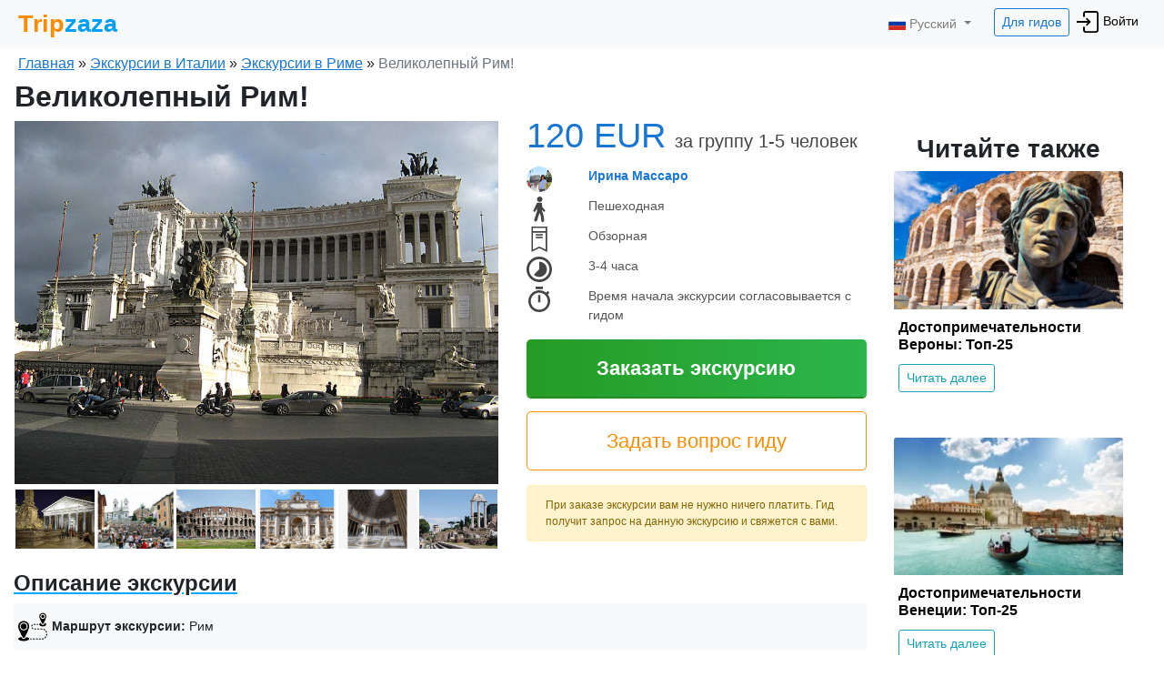

--- FILE ---
content_type: text/html; charset=utf-8
request_url: https://www.tripzaza.com/guide/539/1471
body_size: 23717
content:
<!DOCTYPE html><html lang="ru"><head>
  <meta charset="utf-8">
  <title>Экскурсия в Риме «Великолепный Рим!» | Tripzaza.com</title>
  <base href="/">  <meta http-equiv="X-UA-Compatible" content="IE=edge">
  <meta name="description" content="Экскурсию в Риме «Великолепный Рим!» проводит гид Ирина Массаро. Закажите экскурсию напрямую у гида, без посредников!">
  <meta name="keywords" content="экскурсия «»   гид  ">
  <meta name="viewport" content="width=device-width, initial-scale=1">
  <link rel="icon" type="image/x-icon" href="/favicon.ico">
  <style type="text/css">
    .loading-indicator {
      position: fixed;
      top: 50%;
      right: 50%;
      margin-top: -100px;
      margin-right: -100px;
      z-index: 9999999;
    }

    .glassEffect {
      top: 0;
      bottom: 0;
      left: 0;
      right: 0;
      height: 100%;
      background-color: white;
      opacity: 0.5;
      position: fixed;
      z-index: 999;
      filter: blur(5px);
    }
  </style>

  <script>
    function initErrorHandlers() {
      Bugsnag.start('5978c92be7a09688909a97496f588480');
      var scripts = Array.prototype.slice.call(document.querySelectorAll('script:not([async]):not([defer])'));
      scripts.forEach(function(script) {
        script.onerror = function(error) {
          Bugsnag.notify(new Error('Failed to load script'), function(event) {
            event.addMetadata('details', { 'source': error.srcElement.outerHTML });
          });
        }
      });
    }
  </script>
  <script src="https://d2wy8f7a9ursnm.cloudfront.net/v7/bugsnag.min.js" defer="" onload="initErrorHandlers()"></script>
<link rel="stylesheet" href="https://cdn.tripzaza.com/styles.345cd160c8efe5685ce9.css"><style ng-transition="tripzaza">nav[_ngcontent-sc107]   .navbar-nav[_ngcontent-sc107]   .btn-for-guides[_ngcontent-sc107]{color:#1976d2!important}nav[_ngcontent-sc107]   .navbar-nav[_ngcontent-sc107]   .btn-for-guides[_ngcontent-sc107]:hover{color:#fff!important}nav[_ngcontent-sc107]   .navbar-nav[_ngcontent-sc107]   li[_ngcontent-sc107]{font-size:22px}nav[_ngcontent-sc107]   .navbar-nav[_ngcontent-sc107]   li[_ngcontent-sc107]   a[_ngcontent-sc107]{color:#000}nav[_ngcontent-sc107]   .navbar-nav[_ngcontent-sc107]   li[_ngcontent-sc107]   a[_ngcontent-sc107]   img[_ngcontent-sc107]{width:24px;height:24px}nav[_ngcontent-sc107]   .navbar-nav[_ngcontent-sc107]   .loginBtn[_ngcontent-sc107]{font-size:14px}@media only screen and (max-width:991px){nav[_ngcontent-sc107]   .navbar-nav[_ngcontent-sc107]   .loginBtn[_ngcontent-sc107]{font-size:16px}}.navbar-shim[_ngcontent-sc107]{height:54px;visibility:hidden}.navbar[_ngcontent-sc107]{padding:4px 20px;font-size:14px}.dropdown-menu[_ngcontent-sc107]{padding:0;left:15px!important}.dropdown-menu[_ngcontent-sc107]   .divider[_ngcontent-sc107]{margin:0}.dropdown-menu[_ngcontent-sc107]   li[_ngcontent-sc107]{padding:0}.dropdown-menu[_ngcontent-sc107]   li[_ngcontent-sc107]   a[_ngcontent-sc107]{padding:10px 20px;font-size:14px}.dropdown-menu[_ngcontent-sc107]   li[_ngcontent-sc107]   a[_ngcontent-sc107]:hover{background-color:#f8f9fa}.dropdown-menu[_ngcontent-sc107]   li[_ngcontent-sc107]   a[_ngcontent-sc107]   img[_ngcontent-sc107]{width:20px!important;height:20px!important}@media only screen and (max-width:991px){nav[_ngcontent-sc107]{position:relative}}.myProfileBtn[_ngcontent-sc107]{font-size:14px;padding:3px 6px}.myProfileBtn[_ngcontent-sc107]   img[_ngcontent-sc107]{width:24px;height:24px;border-radius:12px;margin-right:2px}.header-guide-message[_ngcontent-sc107]{margin-left:20%}.header-guide-message[_ngcontent-sc107]   .header-guide-message-img[_ngcontent-sc107]{height:24px;width:24px;border-radius:14px;margin-right:5px}.header-guide-message[_ngcontent-sc107]   .header-guide-message-name[_ngcontent-sc107]{font-size:16px;font-weight:500;margin-right:5px}@media only screen and (max-width:1200px){.header-guide-message[_ngcontent-sc107]{margin-left:10%}}.tab-in-header-toExcursions[_ngcontent-sc107]{margin-left:15%}.tab-in-header-toExcursions[_ngcontent-sc107]   .badge[_ngcontent-sc107]{margin-left:5px}.tab-in-header-toExcursions[_ngcontent-sc107]   img[_ngcontent-sc107]{height:24px;width:36px;margin-right:3px}.tab-in-header-toExcursions[_ngcontent-sc107]   .toExcursionsLink[_ngcontent-sc107]{background-color:#00aafb;color:#fff;padding:4px 8px;margin-right:3px;vertical-align:middle;border:1px solid #fff;border-radius:5px}@media only screen and (max-width:1280px){.tab-in-header-toExcursions[_ngcontent-sc107]{margin-left:8%}}@media only screen and (max-width:1120px){.tab-in-header-toExcursions[_ngcontent-sc107]{margin-left:1%}}.tab-in-header-toGuides[_ngcontent-sc107]{margin-left:15%}.tab-in-header-toGuides[_ngcontent-sc107]   img[_ngcontent-sc107]{margin-left:-5px;border:1px solid #fff}.tab-in-header-toGuides[_ngcontent-sc107]   .badge[_ngcontent-sc107]{margin-left:5px}.tab-in-header-toGuides[_ngcontent-sc107]   .toGuidesLink[_ngcontent-sc107]{background-color:#fb7d00;color:#fff;padding:4px 8px;margin-right:3px;vertical-align:middle;border:1px solid #fff;border-radius:5px}@media only screen and (max-width:1280px){.tab-in-header-toGuides[_ngcontent-sc107]{margin-left:8%}}@media only screen and (max-width:1120px){.tab-in-header-toGuides[_ngcontent-sc107]{margin-left:3%}}.cabinet-collapse-navbar[_ngcontent-sc107]   li[_ngcontent-sc107]   img[_ngcontent-sc107]{margin-right:5px}@media screen and (max-width:767px){.tab-in-header-toExcursions[_ngcontent-sc107]   img[_ngcontent-sc107], .tab-in-header-toGuides[_ngcontent-sc107]   img[_ngcontent-sc107]{display:none!important}}.navbar-toggler[_ngcontent-sc107]{outline:none}</style><style ng-transition="tripzaza">.footer[_ngcontent-sc108]{position:absolute;bottom:0;width:100%;height:10vh}.footer[_ngcontent-sc108]   .row[_ngcontent-sc108]{background-color:#2e2f33;padding:10px 0}.footer[_ngcontent-sc108]   .row[_ngcontent-sc108]   ul[_ngcontent-sc108]{list-style:none;padding-left:0}.footer[_ngcontent-sc108]   .row[_ngcontent-sc108]   ul[_ngcontent-sc108]   li[_ngcontent-sc108]{margin-bottom:10px;font-size:14px}.footer[_ngcontent-sc108]   .row[_ngcontent-sc108]   ul[_ngcontent-sc108]   li[_ngcontent-sc108]   a[_ngcontent-sc108]{color:#9e9e9e;text-decoration:none}.footer[_ngcontent-sc108]   .row[_ngcontent-sc108]   ul[_ngcontent-sc108]   li[_ngcontent-sc108]   a[_ngcontent-sc108]   img[_ngcontent-sc108]{width:28px;height:28px}.footer[_ngcontent-sc108]   .row[_ngcontent-sc108]   ul[_ngcontent-sc108]   li[_ngcontent-sc108]   [_ngcontent-sc108]:hover{text-decoration:none;color:#fff}.footer__section-title[_ngcontent-sc108]{margin-bottom:15px;color:#fff}.footer__trademark[_ngcontent-sc108]{font-size:12px;text-align:center;color:#fff}.footer__section-languages[_ngcontent-sc108]   img[_ngcontent-sc108]{vertical-align:sub}.footer__section-languages[_ngcontent-sc108]   ul[_ngcontent-sc108]   li[_ngcontent-sc108]{display:inline-block;margin-right:20px;margin-bottom:5px}.footer__section-languages[_ngcontent-sc108]   ul[_ngcontent-sc108]   li[_ngcontent-sc108]   a[_ngcontent-sc108]{color:#fff!important}.footer__section-languages[_ngcontent-sc108]   ul[_ngcontent-sc108]   li[_ngcontent-sc108]:hover{text-decoration:underline}.footer__section-languages[_ngcontent-sc108]   ul[_ngcontent-sc108]:hover{cursor:pointer}</style><script type="text/javascript">(function(w,d,s,l,i){w[l]=w[l]||[];w[l].push({'gtm.start':
      new Date().getTime(),event:'gtm.js'});var f=d.getElementsByTagName(s)[0],
      j=d.createElement(s),dl=l!='dataLayer'?'&l='+l:'';j.async=true;j.src='https://www.googletagmanager.com/gtm.js?id='+i+dl+
      '&gtm_auth=TA6R9wwj_kAe6eRGnY-aSQ&gtm_preview=env-2&gtm_cookies_win=x';f.parentNode.insertBefore(j,f);
      })(window,document,'script','dataLayer','GTM-P7FN7CJ');</script><style ng-transition="tripzaza">.myProfileBtn[_ngcontent-sc106]{font-size:14px;padding:3px 6px}.myProfileBtn[_ngcontent-sc106]   img[_ngcontent-sc106]{width:24px;height:24px;border-radius:12px;margin-right:2px}.languages-dropdown[_ngcontent-sc106]{z-index:99999999999}@media only screen and (max-width:991px){.languages-btn[_ngcontent-sc106]{padding:0 0 15px;max-width:100px}}.dropdown-menu[_ngcontent-sc106]{padding:0;left:15px!important}.dropdown-menu[_ngcontent-sc106]   .divider[_ngcontent-sc106]{margin:0}.dropdown-menu[_ngcontent-sc106]   li[_ngcontent-sc106]{padding:0}.dropdown-menu[_ngcontent-sc106]   li[_ngcontent-sc106]   a[_ngcontent-sc106]{padding:10px 20px;font-size:14px}.dropdown-menu[_ngcontent-sc106]   li[_ngcontent-sc106]   a[_ngcontent-sc106]:hover{background-color:#f8f9fa}.dropdown-menu[_ngcontent-sc106]   li[_ngcontent-sc106]   a[_ngcontent-sc106]   img[_ngcontent-sc106]{width:20px!important;height:20px!important}</style><style ng-transition="tripzaza">.tab[_ngcontent-sc121]{padding:0 20px 10px!important}@media only screen and (max-width:600px){.tab[_ngcontent-sc121]{padding:0 10px 10px!important}}.guide-profile-page__wrapper[_ngcontent-sc121]   .guide-profile-page[_ngcontent-sc121]{padding:0 0 20px;max-width:1400px;margin:0 auto!important}.guide-profile-page__wrapper[_ngcontent-sc121]   .guide-profile-page[_ngcontent-sc121]   .content-block[_ngcontent-sc121]{margin-bottom:30px;padding:0}.guide-profile-page__wrapper[_ngcontent-sc121]   .guide-profile-page[_ngcontent-sc121]   .content-block[_ngcontent-sc121]   .profile-header-desktop[_ngcontent-sc121]{padding:0;position:relative}.guide-profile-page__wrapper[_ngcontent-sc121]   .guide-profile-page[_ngcontent-sc121]   .content-block[_ngcontent-sc121]   .profile-header-desktop[_ngcontent-sc121]   .img-wrapper[_ngcontent-sc121]{width:100%;position:relative;padding-bottom:100%;height:0;overflow:hidden;background-color:#e9e9e9}.guide-profile-page__wrapper[_ngcontent-sc121]   .guide-profile-page[_ngcontent-sc121]   .content-block[_ngcontent-sc121]   .profile-header-desktop[_ngcontent-sc121]   .bg-image[_ngcontent-sc121]{position:relative;padding:0 0 26.5295238%;height:0;background-color:#e9e9e9}.guide-profile-page__wrapper[_ngcontent-sc121]   .guide-profile-page[_ngcontent-sc121]   .content-block[_ngcontent-sc121]   .profile-header-desktop[_ngcontent-sc121]   .bg-image[_ngcontent-sc121]   .guideProfileBg[_ngcontent-sc121]{width:100%}.guide-profile-page__wrapper[_ngcontent-sc121]   .guide-profile-page[_ngcontent-sc121]   .content-block[_ngcontent-sc121]   .profile-header-desktop[_ngcontent-sc121]   .bg-image[_ngcontent-sc121]   .guideProfileUserPhoto[_ngcontent-sc121]{position:absolute;bottom:-55px;left:20px;z-index:99;width:180px;height:180px;border:3px solid #fff;border-radius:10px}.guide-profile-page__wrapper[_ngcontent-sc121]   .guide-profile-page[_ngcontent-sc121]   .content-block[_ngcontent-sc121]   .profile-header-desktop[_ngcontent-sc121]   .bg-image[_ngcontent-sc121]   .review-bubble[_ngcontent-sc121]{position:absolute;top:20px;right:20px;background-color:rgba(0,0,0,.7);padding:10px;width:300px;border-radius:5px;line-height:1.1;color:#fff}.guide-profile-page__wrapper[_ngcontent-sc121]   .guide-profile-page[_ngcontent-sc121]   .content-block[_ngcontent-sc121]   .profile-header-desktop[_ngcontent-sc121]   .bg-image[_ngcontent-sc121]   .review-bubble[_ngcontent-sc121]   .quotes[_ngcontent-sc121]{width:12px;margin-right:5px}.guide-profile-page__wrapper[_ngcontent-sc121]   .guide-profile-page[_ngcontent-sc121]   .content-block[_ngcontent-sc121]   .profile-header-desktop[_ngcontent-sc121]   .bg-image[_ngcontent-sc121]   .review-bubble[_ngcontent-sc121]   .shortReview[_ngcontent-sc121]{font-style:italic;text-overflow:ellipsis;overflow:hidden;position:relative;text-align:justify;margin-right:1em;padding-right:1em;padding-left:5px;max-height:40px}.guide-profile-page__wrapper[_ngcontent-sc121]   .guide-profile-page[_ngcontent-sc121]   .content-block[_ngcontent-sc121]   .profile-header-desktop[_ngcontent-sc121]   .bg-image[_ngcontent-sc121]   .review-bubble[_ngcontent-sc121]   .shortReview[_ngcontent-sc121]   i[_ngcontent-sc121]{margin-right:5px}.guide-profile-page__wrapper[_ngcontent-sc121]   .guide-profile-page[_ngcontent-sc121]   .content-block[_ngcontent-sc121]   .profile-header-desktop[_ngcontent-sc121]   .bg-image[_ngcontent-sc121]   .review-bubble[_ngcontent-sc121]   .shortReview[_ngcontent-sc121]:before{content:"...";position:absolute;right:0;bottom:0}.guide-profile-page__wrapper[_ngcontent-sc121]   .guide-profile-page[_ngcontent-sc121]   .content-block[_ngcontent-sc121]   .profile-header-desktop[_ngcontent-sc121]   .bg-image[_ngcontent-sc121]   .review-bubble[_ngcontent-sc121]   .shortReview[_ngcontent-sc121]:after{content:"";position:absolute;right:0;width:1em;height:1em;margin-top:.2em}.guide-profile-page__wrapper[_ngcontent-sc121]   .guide-profile-page[_ngcontent-sc121]   .content-block[_ngcontent-sc121]   .profile-header-desktop[_ngcontent-sc121]   .bg-image[_ngcontent-sc121]   .review-bubble[_ngcontent-sc121]   p[_ngcontent-sc121]{text-align:right;font-size:12px;margin-top:5px}.guide-profile-page__wrapper[_ngcontent-sc121]   .guide-profile-page[_ngcontent-sc121]   .content-block[_ngcontent-sc121]   .nameAndButton[_ngcontent-sc121]{border-bottom:1px solid rgba(0,0,0,.1);background:linear-gradient(0deg,rgba(0,0,0,.6),rgba(0,0,0,0));padding-top:50px;color:#fff;position:absolute;left:0;bottom:0;right:0}.guide-profile-page__wrapper[_ngcontent-sc121]   .guide-profile-page[_ngcontent-sc121]   .content-block[_ngcontent-sc121]   .nameAndButton[_ngcontent-sc121]   .guideProfileGuidesName[_ngcontent-sc121]{padding-left:220px;margin-top:0;display:inline-block}.guide-profile-page__wrapper[_ngcontent-sc121]   .guide-profile-page[_ngcontent-sc121]   .content-block[_ngcontent-sc121]   .nameAndButton[_ngcontent-sc121]   .guideProfileGuidesName[_ngcontent-sc121]   .h1[_ngcontent-sc121]{font-size:24px;font-weight:600;padding-top:10px;margin-bottom:0;text-transform:uppercase}.guide-profile-page__wrapper[_ngcontent-sc121]   .guide-profile-page[_ngcontent-sc121]   .content-block[_ngcontent-sc121]   .nameAndButton[_ngcontent-sc121]   .guideProfileGuidesName[_ngcontent-sc121]   p[_ngcontent-sc121]{font-size:12px;font-weight:600;margin-bottom:4px}.guide-profile-page__wrapper[_ngcontent-sc121]   .guide-profile-page[_ngcontent-sc121]   .content-block[_ngcontent-sc121]   .nameAndButton[_ngcontent-sc121]   .writeGuideBtnMain[_ngcontent-sc121]{vertical-align:top;margin-left:60px;font-size:18px;font-weight:500;border:2px solid #fff;padding:10px 35px}.guide-profile-page__wrapper[_ngcontent-sc121]   .guide-profile-page[_ngcontent-sc121]   .content-block[_ngcontent-sc121]   .navContent[_ngcontent-sc121]{margin-top:10px;margin-bottom:20px;padding-left:215px;padding-bottom:10px;border-bottom:1px solid rgba(0,0,0,.1)}.guide-profile-page__wrapper[_ngcontent-sc121]   .guide-profile-page[_ngcontent-sc121]   .content-block[_ngcontent-sc121]   .guideProfileGuidesName-mobile[_ngcontent-sc121]{padding-left:15px;position:absolute;bottom:60px;width:100%}.guide-profile-page__wrapper[_ngcontent-sc121]   .guide-profile-page[_ngcontent-sc121]   .content-block[_ngcontent-sc121]   .guideProfileGuidesName-mobile[_ngcontent-sc121]   p[_ngcontent-sc121]{margin-bottom:0}.guide-profile-page__wrapper[_ngcontent-sc121]   .guide-profile-page[_ngcontent-sc121]   .content-block[_ngcontent-sc121]   .guideProfileGuidesName-mobile[_ngcontent-sc121]   .name[_ngcontent-sc121]{font-size:16px;font-weight:700;text-transform:uppercase;color:#fff}.guide-profile-page__wrapper[_ngcontent-sc121]   .guide-profile-page[_ngcontent-sc121]   .content-block[_ngcontent-sc121]   .guideProfileGuidesName-mobile[_ngcontent-sc121]   .country[_ngcontent-sc121]{font-size:12px;color:#fff;font-weight:500}.guide-profile-page__wrapper[_ngcontent-sc121]   .guide-profile-page[_ngcontent-sc121]   .content-block[_ngcontent-sc121]   .guideProfileGuidesName-mobile[_ngcontent-sc121]   .reviews-mobile[_ngcontent-sc121]{position:absolute;text-align:center;right:10px;bottom:0;color:#fff}.guide-profile-page__wrapper[_ngcontent-sc121]   .guide-profile-page[_ngcontent-sc121]   .content-block[_ngcontent-sc121]   .guideProfileGuidesName-mobile[_ngcontent-sc121]   .reviews-mobile[_ngcontent-sc121]   .reviews-count-link[_ngcontent-sc121]{color:#fff;text-decoration:none}.guide-profile-page__wrapper[_ngcontent-sc121]   .guide-profile-page[_ngcontent-sc121]   .content-block[_ngcontent-sc121]   .guideProfileGuidesName-mobile[_ngcontent-sc121]   .reviews-mobile[_ngcontent-sc121]   .reviews-count-link[_ngcontent-sc121]   .reviews-count-mobile[_ngcontent-sc121]{border:1px solid #fff;border-radius:17px;text-align:center;width:34px;height:34px;padding-top:5px;margin:0 auto}@media only screen and (max-width:980px){.guide-profile-page__wrapper[_ngcontent-sc121]{padding:0;overflow:hidden}.guide-profile-page__wrapper[_ngcontent-sc121]   .bg-image[_ngcontent-sc121]{padding-bottom:0;height:180px!important}.guide-profile-page__wrapper[_ngcontent-sc121]   .bg-image[_ngcontent-sc121]   .guideProfileBg[_ngcontent-sc121]{min-height:180px;width:inherit}.guide-profile-page__wrapper[_ngcontent-sc121]   .guideProfileGuidesName[_ngcontent-sc121]{padding-left:180px!important}.guide-profile-page__wrapper[_ngcontent-sc121]   .guideProfileUserPhoto[_ngcontent-sc121]{width:140px!important;height:140px!important}.guide-profile-page__wrapper[_ngcontent-sc121]   .navContent[_ngcontent-sc121]{font-size:14px;padding-left:170px!important}}@media only screen and (max-width:767px){.guide-profile-page__wrapper[_ngcontent-sc121]   .guideProfileUserPhoto-mobile[_ngcontent-sc121]{width:100%;height:auto;filter:brightness(80%);-webkit-filter:brightness(80%);position:absolute;top:0;left:0}.guide-profile-page__wrapper[_ngcontent-sc121]   .guideProfileGuidesName[_ngcontent-sc121]{padding-left:20px!important}}.contactBtnBottomBlock[_ngcontent-sc121]{height:70px;background:#fff;position:fixed;left:0;right:0;bottom:0;z-index:999999999;box-shadow:0 0 5px #a2b1b9;text-align:center}.contactBtnBottomBlock[_ngcontent-sc121]   .btnGreen[_ngcontent-sc121]{display:inline-block;width:auto;margin-right:10px;border:none;background-color:green;color:#fff;font-size:16px;font-weight:500;line-height:25px;text-align:center;letter-spacing:1px;text-transform:uppercase;cursor:pointer;-webkit-border-radius:5px;-moz-border-radius:5px;margin-top:10px}.contactBtnBottomBlock[_ngcontent-sc121]   .btnGreen--guide[_ngcontent-sc121]{padding:12px 35px}.contactBtnBottomBlock[_ngcontent-sc121]   .btnGreen--excursion[_ngcontent-sc121]{padding:12px 15px}.contactBtnBottomBlock[_ngcontent-sc121]   img[_ngcontent-sc121]{width:50px;height:50px;vertical-align:bottom}.contactBtnBottomBlock[_ngcontent-sc121]   .icon-24[_ngcontent-sc121]{width:24px;height:24px}@media only screen and (max-width:600px){.contactBtnBottomBlock[_ngcontent-sc121]   .btnGreen[_ngcontent-sc121]{font-size:14px;margin-right:5px}}.fa-left-open[_ngcontent-sc121]{position:absolute;top:20px;left:10px;padding-top:2px;z-index:999;font-size:24px;color:#fff;height:38px;width:38px;border-radius:19px;background:rgba(0,0,0,.5)}.button-wrapper[_ngcontent-sc121]{position:absolute;bottom:10px}.button-wrapper[_ngcontent-sc121]   .btnGreen[_ngcontent-sc121]{display:inline-block;width:auto;margin-right:10px;border:none;background-color:green;color:#fff;font-size:16px;font-weight:500;line-height:25px;text-align:center;letter-spacing:1px;text-transform:uppercase;cursor:pointer;-webkit-border-radius:5px;-moz-border-radius:5px;margin-top:10px}.button-wrapper[_ngcontent-sc121]   .btnGreen--guide[_ngcontent-sc121]{padding:12px 35px}  .navContent a{border:1px solid #1976d2;margin:0 5px;padding:8px 5px;font-weight:500;position:relative}  .navContent a .badge{position:absolute;top:-8px;right:-8px}  .navContent svg{fill:#1976d2;margin-right:5px}  .navContent a:hover{background-color:#1976d2;color:#fff}  .navContent a:hover svg{fill:#fff}  .navContent .active{color:red}  .navContent .active svg{fill:#fff!important}  .navContent-mobile ul{border:none;padding-top:10px}  .navContent-mobile ul li{text-align:center}  .navContent-mobile ul li img{display:block;margin:0 auto}  .navContent-mobile a.nav-link{font-size:12px;color:#646464;padding:0;border:none}  .navContent-mobile a.nav-link.active{border-bottom:2px solid #259b24}</style><link rel="canonical" href="https://www.tripzaza.com/guide/539/1471"><style ng-transition="tripzaza">.breadCrumbs[_ngcontent-sc113], .guidePageCrumbs[_ngcontent-sc113]{overflow:hidden;font-size:16px;margin:0;padding:5px 1px}.breadCrumbs[_ngcontent-sc113]   li[_ngcontent-sc113], .guidePageCrumbs[_ngcontent-sc113]   li[_ngcontent-sc113]{float:left;display:inline-block}.breadCrumbs[_ngcontent-sc113]   li[_ngcontent-sc113]   a[_ngcontent-sc113], .guidePageCrumbs[_ngcontent-sc113]   li[_ngcontent-sc113]   a[_ngcontent-sc113]{color:#1976d2!important;font-weight:500;text-decoration:underline!important}.breadCrumbs[_ngcontent-sc113]   li[_ngcontent-sc113]   a[_ngcontent-sc113]:hover, .guidePageCrumbs[_ngcontent-sc113]   li[_ngcontent-sc113]   a[_ngcontent-sc113]:hover{text-decoration:none!important;cursor:pointer}.breadCrumbsContainer[_ngcontent-sc113]{position:static}@media only screen and (max-width:767px){.breadCrumbsContainer[_ngcontent-sc113]{padding-left:10px!important;position:absolute;z-index:999;color:#fff}.breadCrumbsContainer[_ngcontent-sc113]   li[_ngcontent-sc113]{font-size:14px!important}.breadCrumbsContainer[_ngcontent-sc113]   li[_ngcontent-sc113]   a[_ngcontent-sc113]{font-size:14px;color:#fff!important}}</style><style ng-transition="tripzaza">[_nghost-sc82]   .nav-tabs[_ngcontent-sc82]   .nav-item.disabled[_ngcontent-sc82]   a.disabled[_ngcontent-sc82]{cursor:default}</style><style ng-transition="tripzaza">.card[_ngcontent-sc114]{margin-bottom:40px;border:none!important}.card[_ngcontent-sc114]   .article-img-wrapper[_ngcontent-sc114]{width:100%;position:relative;padding-bottom:60%;height:0;overflow:hidden;background-color:#f5f5f5}.card[_ngcontent-sc114]   .card-body[_ngcontent-sc114]{padding:10px 5px}</style><style ng-transition="tripzaza">.tab[_ngcontent-sc122]{padding:0 20px 10px!important}@media only screen and (max-width:600px){.tab[_ngcontent-sc122]{padding:0 10px 10px!important}}.guide-profile-page__wrapper[_ngcontent-sc122]   .guide-profile-page[_ngcontent-sc122]{padding:0 0 20px;max-width:1400px;margin:0 auto!important}.guide-profile-page__wrapper[_ngcontent-sc122]   .guide-profile-page[_ngcontent-sc122]   .content-block[_ngcontent-sc122]{margin-bottom:30px;padding:0}.guide-profile-page__wrapper[_ngcontent-sc122]   .guide-profile-page[_ngcontent-sc122]   .content-block[_ngcontent-sc122]   .profile-header-desktop[_ngcontent-sc122]{padding:0;position:relative}.guide-profile-page__wrapper[_ngcontent-sc122]   .guide-profile-page[_ngcontent-sc122]   .content-block[_ngcontent-sc122]   .profile-header-desktop[_ngcontent-sc122]   .img-wrapper[_ngcontent-sc122]{width:100%;position:relative;padding-bottom:100%;height:0;overflow:hidden;background-color:#e9e9e9}.guide-profile-page__wrapper[_ngcontent-sc122]   .guide-profile-page[_ngcontent-sc122]   .content-block[_ngcontent-sc122]   .profile-header-desktop[_ngcontent-sc122]   .bg-image[_ngcontent-sc122]{position:relative;padding:0 0 26.5295238%;height:0;background-color:#e9e9e9}.guide-profile-page__wrapper[_ngcontent-sc122]   .guide-profile-page[_ngcontent-sc122]   .content-block[_ngcontent-sc122]   .profile-header-desktop[_ngcontent-sc122]   .bg-image[_ngcontent-sc122]   .guideProfileBg[_ngcontent-sc122]{width:100%}.guide-profile-page__wrapper[_ngcontent-sc122]   .guide-profile-page[_ngcontent-sc122]   .content-block[_ngcontent-sc122]   .profile-header-desktop[_ngcontent-sc122]   .bg-image[_ngcontent-sc122]   .guideProfileUserPhoto[_ngcontent-sc122]{position:absolute;bottom:-55px;left:20px;z-index:99;width:180px;height:180px;border:3px solid #fff;border-radius:10px}.guide-profile-page__wrapper[_ngcontent-sc122]   .guide-profile-page[_ngcontent-sc122]   .content-block[_ngcontent-sc122]   .profile-header-desktop[_ngcontent-sc122]   .bg-image[_ngcontent-sc122]   .review-bubble[_ngcontent-sc122]{position:absolute;top:20px;right:20px;background-color:rgba(0,0,0,.7);padding:10px;width:300px;border-radius:5px;line-height:1.1;color:#fff}.guide-profile-page__wrapper[_ngcontent-sc122]   .guide-profile-page[_ngcontent-sc122]   .content-block[_ngcontent-sc122]   .profile-header-desktop[_ngcontent-sc122]   .bg-image[_ngcontent-sc122]   .review-bubble[_ngcontent-sc122]   .quotes[_ngcontent-sc122]{width:12px;margin-right:5px}.guide-profile-page__wrapper[_ngcontent-sc122]   .guide-profile-page[_ngcontent-sc122]   .content-block[_ngcontent-sc122]   .profile-header-desktop[_ngcontent-sc122]   .bg-image[_ngcontent-sc122]   .review-bubble[_ngcontent-sc122]   .shortReview[_ngcontent-sc122]{font-style:italic;text-overflow:ellipsis;overflow:hidden;position:relative;text-align:justify;margin-right:1em;padding-right:1em;padding-left:5px;max-height:40px}.guide-profile-page__wrapper[_ngcontent-sc122]   .guide-profile-page[_ngcontent-sc122]   .content-block[_ngcontent-sc122]   .profile-header-desktop[_ngcontent-sc122]   .bg-image[_ngcontent-sc122]   .review-bubble[_ngcontent-sc122]   .shortReview[_ngcontent-sc122]   i[_ngcontent-sc122]{margin-right:5px}.guide-profile-page__wrapper[_ngcontent-sc122]   .guide-profile-page[_ngcontent-sc122]   .content-block[_ngcontent-sc122]   .profile-header-desktop[_ngcontent-sc122]   .bg-image[_ngcontent-sc122]   .review-bubble[_ngcontent-sc122]   .shortReview[_ngcontent-sc122]:before{content:"...";position:absolute;right:0;bottom:0}.guide-profile-page__wrapper[_ngcontent-sc122]   .guide-profile-page[_ngcontent-sc122]   .content-block[_ngcontent-sc122]   .profile-header-desktop[_ngcontent-sc122]   .bg-image[_ngcontent-sc122]   .review-bubble[_ngcontent-sc122]   .shortReview[_ngcontent-sc122]:after{content:"";position:absolute;right:0;width:1em;height:1em;margin-top:.2em}.guide-profile-page__wrapper[_ngcontent-sc122]   .guide-profile-page[_ngcontent-sc122]   .content-block[_ngcontent-sc122]   .profile-header-desktop[_ngcontent-sc122]   .bg-image[_ngcontent-sc122]   .review-bubble[_ngcontent-sc122]   p[_ngcontent-sc122]{text-align:right;font-size:12px;margin-top:5px}.guide-profile-page__wrapper[_ngcontent-sc122]   .guide-profile-page[_ngcontent-sc122]   .content-block[_ngcontent-sc122]   .nameAndButton[_ngcontent-sc122]{border-bottom:1px solid rgba(0,0,0,.1);background:linear-gradient(0deg,rgba(0,0,0,.6),rgba(0,0,0,0));padding-top:50px;color:#fff;position:absolute;left:0;bottom:0;right:0}.guide-profile-page__wrapper[_ngcontent-sc122]   .guide-profile-page[_ngcontent-sc122]   .content-block[_ngcontent-sc122]   .nameAndButton[_ngcontent-sc122]   .guideProfileGuidesName[_ngcontent-sc122]{padding-left:220px;margin-top:0;display:inline-block}.guide-profile-page__wrapper[_ngcontent-sc122]   .guide-profile-page[_ngcontent-sc122]   .content-block[_ngcontent-sc122]   .nameAndButton[_ngcontent-sc122]   .guideProfileGuidesName[_ngcontent-sc122]   .h1[_ngcontent-sc122]{font-size:24px;font-weight:600;padding-top:10px;margin-bottom:0;text-transform:uppercase}.guide-profile-page__wrapper[_ngcontent-sc122]   .guide-profile-page[_ngcontent-sc122]   .content-block[_ngcontent-sc122]   .nameAndButton[_ngcontent-sc122]   .guideProfileGuidesName[_ngcontent-sc122]   p[_ngcontent-sc122]{font-size:12px;font-weight:600;margin-bottom:4px}.guide-profile-page__wrapper[_ngcontent-sc122]   .guide-profile-page[_ngcontent-sc122]   .content-block[_ngcontent-sc122]   .nameAndButton[_ngcontent-sc122]   .writeGuideBtnMain[_ngcontent-sc122]{vertical-align:top;margin-left:60px;font-size:18px;font-weight:500;border:2px solid #fff;padding:10px 35px}.guide-profile-page__wrapper[_ngcontent-sc122]   .guide-profile-page[_ngcontent-sc122]   .content-block[_ngcontent-sc122]   .navContent[_ngcontent-sc122]{margin-top:10px;margin-bottom:20px;padding-left:215px;padding-bottom:10px;border-bottom:1px solid rgba(0,0,0,.1)}.guide-profile-page__wrapper[_ngcontent-sc122]   .guide-profile-page[_ngcontent-sc122]   .content-block[_ngcontent-sc122]   .guideProfileGuidesName-mobile[_ngcontent-sc122]{padding-left:15px;position:absolute;bottom:60px;width:100%}.guide-profile-page__wrapper[_ngcontent-sc122]   .guide-profile-page[_ngcontent-sc122]   .content-block[_ngcontent-sc122]   .guideProfileGuidesName-mobile[_ngcontent-sc122]   p[_ngcontent-sc122]{margin-bottom:0}.guide-profile-page__wrapper[_ngcontent-sc122]   .guide-profile-page[_ngcontent-sc122]   .content-block[_ngcontent-sc122]   .guideProfileGuidesName-mobile[_ngcontent-sc122]   .name[_ngcontent-sc122]{font-size:16px;font-weight:700;text-transform:uppercase;color:#fff}.guide-profile-page__wrapper[_ngcontent-sc122]   .guide-profile-page[_ngcontent-sc122]   .content-block[_ngcontent-sc122]   .guideProfileGuidesName-mobile[_ngcontent-sc122]   .country[_ngcontent-sc122]{font-size:12px;color:#fff;font-weight:500}.guide-profile-page__wrapper[_ngcontent-sc122]   .guide-profile-page[_ngcontent-sc122]   .content-block[_ngcontent-sc122]   .guideProfileGuidesName-mobile[_ngcontent-sc122]   .reviews-mobile[_ngcontent-sc122]{position:absolute;text-align:center;right:10px;bottom:0;color:#fff}.guide-profile-page__wrapper[_ngcontent-sc122]   .guide-profile-page[_ngcontent-sc122]   .content-block[_ngcontent-sc122]   .guideProfileGuidesName-mobile[_ngcontent-sc122]   .reviews-mobile[_ngcontent-sc122]   .reviews-count-link[_ngcontent-sc122]{color:#fff;text-decoration:none}.guide-profile-page__wrapper[_ngcontent-sc122]   .guide-profile-page[_ngcontent-sc122]   .content-block[_ngcontent-sc122]   .guideProfileGuidesName-mobile[_ngcontent-sc122]   .reviews-mobile[_ngcontent-sc122]   .reviews-count-link[_ngcontent-sc122]   .reviews-count-mobile[_ngcontent-sc122]{border:1px solid #fff;border-radius:17px;text-align:center;width:34px;height:34px;padding-top:5px;margin:0 auto}@media only screen and (max-width:980px){.guide-profile-page__wrapper[_ngcontent-sc122]{padding:0;overflow:hidden}.guide-profile-page__wrapper[_ngcontent-sc122]   .bg-image[_ngcontent-sc122]{padding-bottom:0;height:180px!important}.guide-profile-page__wrapper[_ngcontent-sc122]   .bg-image[_ngcontent-sc122]   .guideProfileBg[_ngcontent-sc122]{min-height:180px;width:inherit}.guide-profile-page__wrapper[_ngcontent-sc122]   .guideProfileGuidesName[_ngcontent-sc122]{padding-left:180px!important}.guide-profile-page__wrapper[_ngcontent-sc122]   .guideProfileUserPhoto[_ngcontent-sc122]{width:140px!important;height:140px!important}.guide-profile-page__wrapper[_ngcontent-sc122]   .navContent[_ngcontent-sc122]{font-size:14px;padding-left:170px!important}}@media only screen and (max-width:767px){.guide-profile-page__wrapper[_ngcontent-sc122]   .guideProfileUserPhoto-mobile[_ngcontent-sc122]{width:100%;height:auto;filter:brightness(80%);-webkit-filter:brightness(80%);position:absolute;top:0;left:0}.guide-profile-page__wrapper[_ngcontent-sc122]   .guideProfileGuidesName[_ngcontent-sc122]{padding-left:20px!important}}.contactBtnBottomBlock[_ngcontent-sc122]{height:70px;background:#fff;position:fixed;left:0;right:0;bottom:0;z-index:999999999;box-shadow:0 0 5px #a2b1b9;text-align:center}.contactBtnBottomBlock[_ngcontent-sc122]   .btnGreen[_ngcontent-sc122]{display:inline-block;width:auto;margin-right:10px;border:none;background-color:green;color:#fff;font-size:16px;font-weight:500;line-height:25px;text-align:center;letter-spacing:1px;text-transform:uppercase;cursor:pointer;-webkit-border-radius:5px;-moz-border-radius:5px;margin-top:10px}.contactBtnBottomBlock[_ngcontent-sc122]   .btnGreen--guide[_ngcontent-sc122]{padding:12px 35px}.contactBtnBottomBlock[_ngcontent-sc122]   .btnGreen--excursion[_ngcontent-sc122]{padding:12px 15px}.contactBtnBottomBlock[_ngcontent-sc122]   img[_ngcontent-sc122]{width:50px;height:50px;vertical-align:bottom}.contactBtnBottomBlock[_ngcontent-sc122]   .icon-24[_ngcontent-sc122]{width:24px;height:24px}@media only screen and (max-width:600px){.contactBtnBottomBlock[_ngcontent-sc122]   .btnGreen[_ngcontent-sc122]{font-size:14px;margin-right:5px}}.fa-left-open[_ngcontent-sc122]{position:absolute;top:20px;left:10px;padding-top:2px;z-index:999;font-size:24px;color:#fff;height:38px;width:38px;border-radius:19px;background:rgba(0,0,0,.5)}.button-wrapper[_ngcontent-sc122]{position:absolute;bottom:10px}.button-wrapper[_ngcontent-sc122]   .btnGreen[_ngcontent-sc122]{display:inline-block;width:auto;margin-right:10px;border:none;background-color:green;color:#fff;font-size:16px;font-weight:500;line-height:25px;text-align:center;letter-spacing:1px;text-transform:uppercase;cursor:pointer;-webkit-border-radius:5px;-moz-border-radius:5px;margin-top:10px}.button-wrapper[_ngcontent-sc122]   .btnGreen--guide[_ngcontent-sc122]{padding:12px 35px}.card-image[_ngcontent-sc122]{position:relative;overflow:hidden;background-color:#f5f5f5}.card-image[_ngcontent-sc122]   img[_ngcontent-sc122]{width:auto;height:100%;max-width:none;position:absolute;left:50%;top:0;-ms-transform:translateX(-50%);transform:translateX(-50%)}.card-image[_ngcontent-sc122]:after{content:"";display:block;padding-top:75%}.excursionContent[_ngcontent-sc122]{padding:0}@media only screen and (max-width:600px){.excursionContent[_ngcontent-sc122]   .excursionContentTitle[_ngcontent-sc122]{font-size:26px}}.excursionContent[_ngcontent-sc122]   .coverOnImage[_ngcontent-sc122]{background-color:rgba(0,0,0,.2);bottom:0;left:0;position:absolute;right:0;top:0;display:none;cursor:pointer;transition:background-color .15s ease 0s}.excursionContent[_ngcontent-sc122]   .coverOnImage[_ngcontent-sc122]   .coverOnImageIcon[_ngcontent-sc122]{position:absolute;bottom:0;right:0;top:50%;left:50%;margin-top:-32px;margin-left:-32px}.excursionContent[_ngcontent-sc122]   .coverOnImage[_ngcontent-sc122]   .coverOnImageIcon[_ngcontent-sc122]   img[_ngcontent-sc122]{width:64px;height:64px}.excursionContent[_ngcontent-sc122]   .excursionImages[_ngcontent-sc122]{margin:0 auto}.excursionContent[_ngcontent-sc122]   .excursionImages[_ngcontent-sc122]   .excursion-image__wrapper--aspect[_ngcontent-sc122]{position:relative;overflow:hidden;background-color:#f5f5f5}.excursionContent[_ngcontent-sc122]   .excursionImages[_ngcontent-sc122]   .excursion-image__wrapper--aspect[_ngcontent-sc122]   img[_ngcontent-sc122]{width:auto;height:100%;max-width:none;position:absolute;left:50%;top:0;-ms-transform:translateX(-50%);transform:translateX(-50%)}.excursionContent[_ngcontent-sc122]   .excursionImages[_ngcontent-sc122]   .excursion-image__wrapper--aspect[_ngcontent-sc122]:after{content:"";display:block;padding-top:75%}.excursionContent[_ngcontent-sc122]   .excursionImages[_ngcontent-sc122]   .excursionMainImage[_ngcontent-sc122]{padding:0;margin-bottom:5px}.excursionContent[_ngcontent-sc122]   .excursionImages[_ngcontent-sc122]   .excursionMainImage[_ngcontent-sc122]:hover   .coverOnImage[_ngcontent-sc122]{display:block}.excursionContent[_ngcontent-sc122]   .excursionImages[_ngcontent-sc122]   .excursionSubImage[_ngcontent-sc122]{padding:0;border:1px solid #fff}.excursionContent[_ngcontent-sc122]   .excursionImages[_ngcontent-sc122]   .excursionSubImage[_ngcontent-sc122]   .coverOnImage[_ngcontent-sc122]   .coverOnImageIcon[_ngcontent-sc122]{position:absolute;top:50%;left:50%;margin-top:-16px;margin-left:-16px}.excursionContent[_ngcontent-sc122]   .excursionImages[_ngcontent-sc122]   .excursionSubImage[_ngcontent-sc122]   .coverOnImage[_ngcontent-sc122]   .coverOnImageIcon[_ngcontent-sc122]   img[_ngcontent-sc122]{width:32px;height:32px}.excursionContent[_ngcontent-sc122]   .excursionImages[_ngcontent-sc122]   .excursionSubImage[_ngcontent-sc122]:hover   .coverOnImage[_ngcontent-sc122]{display:block}.excursionContent[_ngcontent-sc122]   .excursionBriefInfo[_ngcontent-sc122]   .row[_ngcontent-sc122]{padding:5px 0 0}.excursionContent[_ngcontent-sc122]   .excursionBriefInfo[_ngcontent-sc122]   .row[_ngcontent-sc122]   .col-2[_ngcontent-sc122]{font-weight:700;-webkit-font-smoothing:antialiased!important}.excursionContent[_ngcontent-sc122]   .excursionBriefInfo[_ngcontent-sc122]   .row[_ngcontent-sc122]   .col-2[_ngcontent-sc122]   img[_ngcontent-sc122]{height:28px;width:28px;margin-right:5px}.excursionContent[_ngcontent-sc122]   .excursionBriefInfo[_ngcontent-sc122]   .row[_ngcontent-sc122]   .col-10[_ngcontent-sc122]{color:#555;font-weight:500;-webkit-font-smoothing:antialiased!important}.excursionContent[_ngcontent-sc122]   .excursionBriefInfo[_ngcontent-sc122]   .price-row[_ngcontent-sc122]{margin-top:-20px;font-size:20px;color:#444}.excursionContent[_ngcontent-sc122]   .excursionBriefInfo[_ngcontent-sc122]   .price-row[_ngcontent-sc122]   .excursion-price[_ngcontent-sc122]{font-size:38px;font-weight:300;margin-right:10px}@media only screen and (max-width:767px){.excursionContent[_ngcontent-sc122]   .excursionBriefInfo[_ngcontent-sc122]{margin-top:20px}}.excursionContent[_ngcontent-sc122]   .excursionDescription[_ngcontent-sc122]{padding:20px 0}.excursionContent[_ngcontent-sc122]   .excursionDescription[_ngcontent-sc122]   .route[_ngcontent-sc122]{padding:10px 5px}.excursionContent[_ngcontent-sc122]   .excursionDescription[_ngcontent-sc122]   .route[_ngcontent-sc122]   img[_ngcontent-sc122]{margin-right:5px}.excursionContent[_ngcontent-sc122]   .excursionDescription[_ngcontent-sc122]   .route[_ngcontent-sc122]   span[_ngcontent-sc122]{font-weight:700}.excursionContent[_ngcontent-sc122]   .excursionDescription[_ngcontent-sc122]   h4[_ngcontent-sc122]{text-decoration:underline;-webkit-text-decoration-color:#00aafb;text-decoration-color:#00aafb}.excursionContent[_ngcontent-sc122]   .excursionPlaces[_ngcontent-sc122]   ul[_ngcontent-sc122]   li[_ngcontent-sc122]{display:inline-block;margin-right:10px;margin-bottom:10px;padding:5px;border:2px solid #ff8700;color:#ff8700;font-weight:700}.excursionContent[_ngcontent-sc122]   .excursionAdditionalInfo[_ngcontent-sc122]   .excursion-conditions[_ngcontent-sc122]{padding:0}.excursionContent[_ngcontent-sc122]   .excursionAdditionalInfo[_ngcontent-sc122]   .excursion-conditions[_ngcontent-sc122]   img[_ngcontent-sc122]{height:38px;margin-right:5px}.excursionContent[_ngcontent-sc122]   .excursionAdditionalInfo[_ngcontent-sc122]   .excursion-conditions[_ngcontent-sc122]   .row[_ngcontent-sc122]{padding:10px 15px}.excursionContent[_ngcontent-sc122]   .excursionImportantNotice[_ngcontent-sc122]   h4[_ngcontent-sc122]{text-decoration:underline;-webkit-text-decoration-color:#ef143e;text-decoration-color:#ef143e}.excursionContent[_ngcontent-sc122]   .card[_ngcontent-sc122]{margin-bottom:30px;border:none}.excursionContent[_ngcontent-sc122]   .card[_ngcontent-sc122]   .card-image[_ngcontent-sc122]{position:relative}.excursionContent[_ngcontent-sc122]   .card[_ngcontent-sc122]   .card-image[_ngcontent-sc122]   .excursionTypeBadge[_ngcontent-sc122]{position:absolute;padding:7px 15px;border-radius:20px;font-size:14px;color:#212529;background:rgba(248,249,250,.8);top:10px;right:10px}.excursionContent[_ngcontent-sc122]   .card[_ngcontent-sc122]   .card-image[_ngcontent-sc122]   .time-badge[_ngcontent-sc122]{position:absolute;bottom:40px;right:10px;font-size:14px}.excursionContent[_ngcontent-sc122]   .card[_ngcontent-sc122]   .card-image[_ngcontent-sc122]   .time-badge[_ngcontent-sc122]   img[_ngcontent-sc122]{position:relative;width:16px;height:16px;left:7px;vertical-align:sub}.excursionContent[_ngcontent-sc122]   .card[_ngcontent-sc122]   .card-image[_ngcontent-sc122]   .location-badge[_ngcontent-sc122]{position:absolute;bottom:10px;right:10px;font-size:14px}.excursionContent[_ngcontent-sc122]   .card[_ngcontent-sc122]   .card-image[_ngcontent-sc122]   .location-badge[_ngcontent-sc122]   img[_ngcontent-sc122]{position:relative;width:16px;height:16px;left:7px;vertical-align:sub}.excursionContent[_ngcontent-sc122]   .card[_ngcontent-sc122]   .card-image[_ngcontent-sc122]   .blackOpacity[_ngcontent-sc122]{position:absolute;top:0;bottom:0;left:0;right:0;background-color:#000;opacity:0}.excursionContent[_ngcontent-sc122]   .card[_ngcontent-sc122]   .card-image[_ngcontent-sc122]   .guideProfileExcursionTypeBadge[_ngcontent-sc122]{position:absolute;top:10px;right:10px;font-size:14px}.excursionContent[_ngcontent-sc122]   .card[_ngcontent-sc122]   .card-author[_ngcontent-sc122]{margin-top:4px}.excursionContent[_ngcontent-sc122]   .card[_ngcontent-sc122]   .card-author[_ngcontent-sc122]   img[_ngcontent-sc122]{margin-right:5px;width:36px}.excursionContent[_ngcontent-sc122]   .card[_ngcontent-sc122]   .card-body[_ngcontent-sc122]{padding:5px}.excursionContent[_ngcontent-sc122]   .card[_ngcontent-sc122]   .card-body[_ngcontent-sc122]   .card-text[_ngcontent-sc122], .excursionContent[_ngcontent-sc122]   .card[_ngcontent-sc122]   .card-body[_ngcontent-sc122]   .card-title[_ngcontent-sc122]{margin-bottom:5px}.excursionContent[_ngcontent-sc122]   .card[_ngcontent-sc122]   .card-body[_ngcontent-sc122]   .currency[_ngcontent-sc122]{font-size:22px;font-weight:700}.excursionContent[_ngcontent-sc122]   .card[_ngcontent-sc122]:hover   .card-image[_ngcontent-sc122]   .blackOpacity[_ngcontent-sc122]{position:absolute;top:0;bottom:0;left:0;right:0;background-color:#000;opacity:.1;transition:all .1s ease-in-out}@media only screen and (max-width:767px){.excursionContent[_ngcontent-sc122]   .excursionContentTitle[_ngcontent-sc122]{font-size:22px}.excursionContent[_ngcontent-sc122]   .price-row[_ngcontent-sc122]{font-size:16px!important}.excursionContent[_ngcontent-sc122]   .price-row[_ngcontent-sc122]   .excursion-price[_ngcontent-sc122]{font-size:32px}}.button-disclaimer[_ngcontent-sc122]{font-size:12px}.mobile-carousel[_ngcontent-sc122]{position:relative;overflow:hidden;background-color:#f5f5f5;width:100%}.mobile-carousel[_ngcontent-sc122]   i[_ngcontent-sc122]{position:absolute;top:20px;left:15px;z-index:99}.mobile-carousel[_ngcontent-sc122]   .img-fluid[_ngcontent-sc122]{width:auto;height:100%;max-width:none;position:absolute;left:50%;top:0;-ms-transform:translateX(-50%);transform:translateX(-50%)}.mobile-carousel[_ngcontent-sc122]   .plus-images[_ngcontent-sc122]{display:block;position:absolute;bottom:20px;right:20px;border:1px solid #fff;background:rgba(251,140,0,.8);border-radius:35px;font-size:18px;color:#fff;padding:5px 15px}.mobile-carousel[_ngcontent-sc122]:after{content:"";display:block;padding-top:75%}.excursionOrderBtn[_ngcontent-sc122]   .btnGreen[_ngcontent-sc122]{padding:15px;font-size:22px}.btn-outline-orange[_ngcontent-sc122]{color:#fb8c00;border:1px solid #fb8c00}.btn-outline-orange[_ngcontent-sc122]:hover{color:#fff;background-color:#fb8c00}</style><link rel="stylesheet" href="https://cdn.tripzaza.com/assets/lg/lightgallery.css"><script type="text/javascript" src="https://cdn.tripzaza.com/lightgallery.min.js"></script><script type="text/javascript" src="https://cdn.tripzaza.com/lg-thumbnail.min.js"></script><style ng-transition="tripzaza">.contactForm[_ngcontent-sc116]{background-color:#f0f0e8;padding:20px}.contactForm[_ngcontent-sc116]   .contact-form-guide[_ngcontent-sc116]   img[_ngcontent-sc116]{width:80px;height:80px;margin-right:10px;border:3px solid #fff}.contactForm[_ngcontent-sc116]   .contact-form-guide[_ngcontent-sc116]   .contact-form-guide-name[_ngcontent-sc116]{display:inline-block;vertical-align:middle}.contactForm[_ngcontent-sc116]   .contact-form-guide[_ngcontent-sc116]   .contact-form-guide-name[_ngcontent-sc116]   span[_ngcontent-sc116], .contactForm[_ngcontent-sc116]   .contactFormFields[_ngcontent-sc116]   .form-group[_ngcontent-sc116]   span[_ngcontent-sc116]{font-weight:700}.contactForm[_ngcontent-sc116]   .contactFormFields[_ngcontent-sc116]   .form-control[_ngcontent-sc116]{width:100%;border-radius:5px;border:1px solid #a5d6a7;padding:10px}.contactForm[_ngcontent-sc116]   .contactFormFields[_ngcontent-sc116]   .is-invalid[_ngcontent-sc116]{border-color:#dc3545}.contactForm[_ngcontent-sc116]   .formAdvantages[_ngcontent-sc116]{margin-top:5px;padding:0}.contactForm[_ngcontent-sc116]   .formAdvantages[_ngcontent-sc116]   ul[_ngcontent-sc116]{list-style:none;padding-left:0}.contactForm[_ngcontent-sc116]   .formAdvantages[_ngcontent-sc116]   ul[_ngcontent-sc116]   li[_ngcontent-sc116]{margin-bottom:15px;color:#646464;display:inline-block;width:100%}.contactForm[_ngcontent-sc116]   .formAdvantages[_ngcontent-sc116]   ul[_ngcontent-sc116]   li[_ngcontent-sc116]   .regular[_ngcontent-sc116]{font-size:14px}.contactForm[_ngcontent-sc116]   .formAdvantages[_ngcontent-sc116]   ul[_ngcontent-sc116]   .bold[_ngcontent-sc116]{font-size:16px;font-weight:700;color:#000}.contactForm[_ngcontent-sc116]   .formAdvantages[_ngcontent-sc116]   ul[_ngcontent-sc116]   img[_ngcontent-sc116]{float:left;margin-bottom:35px;margin-right:10px}.contactForm[_ngcontent-sc116]   .formAdvantages[_ngcontent-sc116]   ul[_ngcontent-sc116]   .checkImg[_ngcontent-sc116]   img[_ngcontent-sc116]{width:24px}.contactForm[_ngcontent-sc116]   .underFormBlock[_ngcontent-sc116]{margin-bottom:10px;padding:0 15px;font-size:14px}.contactForm[_ngcontent-sc116]   .underFormBlock[_ngcontent-sc116]   .underFormBtn[_ngcontent-sc116]{display:inline-block}.contactForm[_ngcontent-sc116]   .underFormBlock[_ngcontent-sc116]   .underFormBtn[_ngcontent-sc116]   .btn[_ngcontent-sc116]{padding:15px 50px;margin:0 9px 10px 0;font-size:16px}.contactForm[_ngcontent-sc116]   .underFormBlock[_ngcontent-sc116]   .notion[_ngcontent-sc116]{display:inline-block;margin-bottom:20px}.contactForm[_ngcontent-sc116]   .underFormBlock[_ngcontent-sc116]   .notion[_ngcontent-sc116]   .colored[_ngcontent-sc116]{color:#259b24;font-size:16px;font-weight:700;margin-top:20px}.contactForm[_ngcontent-sc116]   .underFormBlock[_ngcontent-sc116]   .policy_agree[_ngcontent-sc116]{font-size:12px;color:grey;margin-bottom:10px}@media only screen and (max-width:767px){.contactForm[_ngcontent-sc116]{padding-top:10px}.contactFormFields[_ngcontent-sc116]   .form-group[_ngcontent-sc116]{margin-bottom:8px}.underFormBlock[_ngcontent-sc116]   .underFormBtn[_ngcontent-sc116]{width:100%!important}.underFormBlock[_ngcontent-sc116]   .underFormBtn[_ngcontent-sc116]   .btn[_ngcontent-sc116]{padding:15px 50px;margin:0 9px 10px 0;width:100%!important;font-size:20px!important}}</style></head>
<body class="ng-tns-0-1">
  <app-root ng-version="9.1.9"><!--bindings={
  "ng-reflect-ng-if": "false"
}--><app-header _nghost-sc107="" class="ng-tns-c107-0"><!--bindings={
  "ng-reflect-ng-if": "false"
}--><nav _ngcontent-sc107="" class="navbar navbar-expand-lg navbar-light bg-light ng-tns-c107-0 ng-trigger ng-trigger-headerFade" style=""><a _ngcontent-sc107="" class="navbar-brand pb-0 ng-tns-c107-0 ng-star-inserted" href="/" style=""><img _ngcontent-sc107="" class="brand-logo ng-tns-c107-0" src="https://cdn.tripzaza.com/assets/tripzaza-logo.svg"></a><!--bindings={
  "ng-reflect-ng-if": "true"
}--><!--bindings={
  "ng-reflect-ng-if": "false"
}--><!--bindings={
  "ng-reflect-ng-if": "false"
}--><!--bindings={
  "ng-reflect-ng-if": "false"
}--><!--bindings={
  "ng-reflect-ng-if": "false"
}--><button _ngcontent-sc107="" type="button" class="navbar-toggler ng-tns-c107-0"><span _ngcontent-sc107="" class="navbar-toggler-icon ng-tns-c107-0"></span></button><div _ngcontent-sc107="" class="collapse navbar-collapse ng-tns-c107-0" ng-reflect-ng-class="[object Object]"><ul _ngcontent-sc107="" class="navbar-nav ml-auto cabinet-collapse-navbar ng-tns-c107-0"><!--bindings={
  "ng-reflect-ng-if": "false"
}--><!--bindings={
  "ng-reflect-ng-if": "false"
}--><!--bindings={
  "ng-reflect-ng-if": "false"
}--><!--bindings={
  "ng-reflect-ng-if": "false"
}--><!--bindings={
  "ng-reflect-ng-if": "false"
}--><!--bindings={
  "ng-reflect-ng-if": "false"
}--><!--bindings={
  "ng-reflect-ng-if": "false"
}--><!--bindings={
  "ng-reflect-ng-if": "false"
}--><!--bindings={
  "ng-reflect-ng-if": null
}--><!--bindings={
  "ng-reflect-ng-if": null
}--><!--bindings={
  "ng-reflect-ng-if": null
}--><app-choose-language _ngcontent-sc107="" _nghost-sc106="" class="ng-tns-c107-0 ng-star-inserted" ng-reflect-locale="ru" style=""><div _ngcontent-sc106="" dropdown="" class="btn-group navbar languages-btn"><button _ngcontent-sc106="" dropdowntoggle="" type="button" class="myProfileBtn dropdown-toggle nav-link btn btn-light" aria-haspopup="true"><span _ngcontent-sc106="" class="flag-icon flag-icon-ru"></span> Русский </button><!--container--></div><!--container--></app-choose-language><!--bindings={
  "ng-reflect-ng-if": "true"
}--><li _ngcontent-sc107="" class="nav-item ng-tns-c107-0 ng-star-inserted" style=""><a _ngcontent-sc107="" class="btn btn-sm btn-outline-primary btn-for-guides mt-1 ng-tns-c107-0" href="/account/registration">Для гидов<!--ng-container--></a></li><!--bindings={
  "ng-reflect-ng-if": "true"
}--><li _ngcontent-sc107="" class="divider dropdown-divider ng-tns-c107-0 ng-star-inserted" style=""></li><!--bindings={
  "ng-reflect-ng-if": "true"
}--><li _ngcontent-sc107="" class="nav-item loginBtn ng-tns-c107-0 ng-star-inserted" style=""><a _ngcontent-sc107="" routerlink="/account/login" class="nav-link ng-tns-c107-0" ng-reflect-router-link="/account/login" href="/account/login"><img _ngcontent-sc107="" class="logInIcon ng-tns-c107-0" src="https://cdn.tripzaza.com/assets/icon/enter.svg">Войти<!--ng-container--></a></li><!--bindings={
  "ng-reflect-ng-if": "true"
}--><!--bindings={
  "ng-reflect-ng-if": null
}--></ul></div></nav></app-header><router-outlet></router-outlet><app-guide _nghost-sc121="" class="ng-star-inserted"><ng-translation _ngcontent-sc121=""><!--bindings={
  "ng-reflect-ng-if": "false"
}--></ng-translation><div _ngcontent-sc121="" itemscope="" itemtype="http://schema.org/Person" class="container-fluid guide-profile-page__wrapper ng-star-inserted"><app-breadcrumbs _ngcontent-sc121="" _nghost-sc113="" ng-reflect-guide="[object Object]"><div _ngcontent-sc113="" class="col-12 px-1 breadCrumbsContainer d-none d-md-block ng-star-inserted" ng-reflect-ng-class="[object Object]"><ol _ngcontent-sc113="" itemscope="" itemtype="https://schema.org/BreadcrumbList" class="breadCrumbs guidePageCrumbs"><li _ngcontent-sc113="" itemprop="itemListElement" itemscope="" itemtype="https://schema.org/ListItem" class="d-none d-md-block"><a _ngcontent-sc113="" itemprop="item" class="crumbBlue countryCrumb" href="/"><span _ngcontent-sc113="" itemprop="name">Главная</span></a>&nbsp;»&nbsp; <meta _ngcontent-sc113="" itemprop="position" content="1"></li><li _ngcontent-sc113="" itemprop="itemListElement" itemscope="" itemtype="https://schema.org/ListItem" ng-reflect-ng-class="[object Object]" class=""><a _ngcontent-sc113="" itemprop="item" class="crumbBlue" href="/excursions/Италия"><i _ngcontent-sc113="" class="fa fa-left-open d-md-none"></i><!--bindings={
  "ng-reflect-ng-if": "false"
}--><span _ngcontent-sc113="" itemprop="name" class="ng-star-inserted">Экскурсии в Италии</span><!--bindings={
  "ng-reflect-ng-if": "true"
}--></a><span _ngcontent-sc113="" class="d-none d-md-inline">&nbsp;»&nbsp;</span><meta _ngcontent-sc113="" itemprop="position" content="2"></li><li _ngcontent-sc113="" itemprop="itemListElement" itemscope="" itemtype="https://schema.org/ListItem" ng-reflect-ng-class="[object Object]" class="d-none d-md-block ng-star-inserted"><a _ngcontent-sc113="" itemprop="item" class="crumbBlue" href="/excursions/Италия/Рим"><i _ngcontent-sc113="" class="fa fa-left-open d-md-none"></i><!--bindings={
  "ng-reflect-ng-if": "false"
}--><span _ngcontent-sc113="" itemprop="name" class="ng-star-inserted">Экскурсии в Риме</span><!--bindings={
  "ng-reflect-ng-if": "true"
}--></a><span _ngcontent-sc113="" class="d-none d-md-inline">&nbsp;»&nbsp;</span><meta _ngcontent-sc113="" itemprop="position" content="3"></li><!--bindings={
  "ng-reflect-ng-if": "в Риме"
}--><li _ngcontent-sc113="" itemprop="itemListElement" itemscope="" itemtype="https://schema.org/ListItem" class="d-none d-md-block text-muted"><link _ngcontent-sc113="" itemprop="item" href="/guide/539/1471"><!--bindings={
  "ng-reflect-ng-if": "false"
}--><span _ngcontent-sc113="" itemprop="name" class="crumbArrows ng-star-inserted">Великолепный Рим!</span><!--bindings={
  "ng-reflect-ng-if": "[object Object]"
}--><meta _ngcontent-sc113="" itemprop="position" content="4"></li></ol></div><!--bindings={
  "ng-reflect-ng-if": "excursion"
}--></app-breadcrumbs><div _ngcontent-sc121="" class="row guide-profile-page"><div _ngcontent-sc121="" class="col-xl-9 col-md-12 content-block align-self-baseline"><!--bindings={
  "ng-reflect-ng-if": "false"
}--><div _ngcontent-sc121="" class="d-none navContent" ng-reflect-ng-class="[object Object]"><tabset _ngcontent-sc121="" type="pills" class="nav-justified tab-container" _nghost-sc82="" ng-reflect-type="pills"><ul _ngcontent-sc82="" role="tablist" class="nav nav-pills" ng-reflect-ng-class="[object Object]" aria-label="Tabs"><li _ngcontent-sc82="" class="nav-item ng-star-inserted" ng-reflect-ng-class="nav-item,"><a _ngcontent-sc82="" href="javascript:void(0);" role="tab" class="nav-link" aria-controls="" aria-selected="false" id=""><span _ngcontent-sc82="" ng-reflect-ng-transclude="[object Object]"></span><svg _ngcontent-sc121="" class="icon-24 ng-star-inserted"><path _ngcontent-sc121="" d="M 23.109375 19.183594 C 23.105469 18.160156 22.386719 18.136719 21.53125 17.792969 L 17.53125 16.191406 C 17.460938 16.164062 17.390625 16.132812 17.324219 16.105469 L 17.324219 16.101562 C 16.613281 15.78125 15.984375 15.332031 15.753906 15.019531 L 15.746094 15.007812 L 15.742188 15.003906 C 15.730469 14.984375 15.714844 14.960938 15.703125 14.941406 L 15.695312 14.925781 L 15.691406 14.921875 L 15.683594 14.910156 C 15.578125 14.75 15.472656 14.679688 15.378906 14.710938 L 15.371094 14.710938 L 15.371094 14.714844 L 15.363281 14.714844 L 15.355469 14.722656 C 15.25 14.777344 15.269531 14.714844 15.226562 14.597656 C 15.117188 14.304688 14.941406 13.746094 14.914062 13.664062 C 14.871094 13.511719 14.757812 13.90625 14.785156 13.480469 L 14.828125 12.714844 C 14.902344 12.636719 14.964844 12.570312 15.003906 12.527344 C 15.265625 12.226562 15.28125 11.441406 15.414062 11.25 C 15.542969 11.054688 15.804688 11.015625 16.066406 10.121094 C 16.328125 9.226562 16.644531 7.949219 16.308594 7.929688 C 16.226562 7.921875 16.132812 7.976562 16.039062 8.0625 C 16.097656 7.734375 16.222656 6.988281 16.25 6.441406 C 16.285156 5.714844 16.167969 3.859375 15.753906 3.179688 C 15.496094 2.753906 14.976562 2.332031 14.460938 2.003906 C 14.148438 1.804688 13.839844 1.640625 13.585938 1.53125 C 12.832031 1.195312 10.457031 1.351562 9.652344 1.53125 C 8.734375 1.734375 8.09375 2.3125 7.683594 2.992188 C 7.273438 3.671875 7.089844 5.714844 7.125 6.441406 C 7.144531 6.765625 7.335938 7.3125 7.386719 7.648438 C 7.414062 7.820312 7.441406 7.824219 7.460938 7.949219 C 7.425781 7.933594 7.394531 7.925781 7.363281 7.929688 C 7.027344 7.949219 7.34375 9.226562 7.605469 10.121094 C 7.867188 11.015625 8.128906 11.054688 8.257812 11.25 C 8.390625 11.441406 8.410156 12.226562 8.671875 12.527344 C 8.710938 12.574219 8.773438 12.640625 8.851562 12.726562 L 8.902344 13.351562 L 8.992188 13.699219 C 8.949219 13.601562 8.871094 13.535156 8.835938 13.667969 C 8.722656 14.007812 8.609375 14.351562 8.496094 14.691406 C 8.484375 14.675781 8.464844 14.664062 8.445312 14.664062 C 8.335938 14.566406 8.191406 14.652344 8.054688 14.871094 C 7.859375 15.203125 7.203125 15.675781 6.445312 16.019531 L 6.433594 16.058594 L 6.425781 16.101562 L 6.421875 16.117188 C 6.359375 16.144531 6.300781 16.167969 6.238281 16.191406 L 2.242188 17.792969 C 1.382812 18.136719 0.667969 18.160156 0.664062 19.183594 L 0 22.667969 L 24 22.667969 Z M 23.109375 19.183594 "></path></svg>О СЕБЕ<!--ng-container--><!--container--><!--bindings={}--></a></li><li _ngcontent-sc82="" class="nav-item ng-star-inserted" ng-reflect-ng-class="nav-item,"><a _ngcontent-sc82="" href="javascript:void(0);" role="tab" class="nav-link" aria-controls="" aria-selected="false" id=""><span _ngcontent-sc82="" ng-reflect-ng-transclude="[object Object]"></span><svg _ngcontent-sc121="" class="icon-24 ng-star-inserted"><path _ngcontent-sc121="" d="M 23.265625 2.9375 L 0.734375 2.9375 C 0.328125 2.9375 0 3.269531 0 3.671875 C 0 3.910156 0 19.835938 0 20.328125 C 0 20.730469 0.328125 21.0625 0.734375 21.0625 L 23.265625 21.0625 C 23.671875 21.0625 24 20.730469 24 20.328125 C 24 19.835938 24 3.910156 24 3.671875 C 24 3.269531 23.671875 2.9375 23.265625 2.9375 Z M 22.53125 14.613281 L 15.84375 9.8125 C 15.589844 9.628906 15.242188 9.628906 14.988281 9.8125 L 11.042969 12.644531 L 14.058594 14.808594 C 14.386719 15.042969 14.460938 15.503906 14.226562 15.832031 C 13.988281 16.160156 13.53125 16.238281 13.199219 16 C 13.011719 15.867188 7.246094 11.726562 6.796875 11.402344 C 6.539062 11.21875 6.195312 11.21875 5.9375 11.402344 L 1.46875 14.613281 L 1.46875 4.40625 L 22.53125 4.40625 Z M 22.53125 14.613281 "></path><path _ngcontent-sc121="" d="M 9.785156 6.320312 C 8.703125 6.320312 7.824219 7.199219 7.824219 8.277344 C 7.824219 9.359375 8.703125 10.238281 9.785156 10.238281 C 10.863281 10.238281 11.742188 9.359375 11.742188 8.277344 C 11.742188 7.199219 10.863281 6.320312 9.785156 6.320312 Z M 9.785156 6.320312 "></path></svg>ЭКСКУРСИИ<!--ng-container--><span _ngcontent-sc121="" class="badge badge-primary ng-star-inserted">2</span><!--container--><!--bindings={}--></a></li><li _ngcontent-sc82="" class="nav-item ng-star-inserted" ng-reflect-ng-class="nav-item,"><a _ngcontent-sc82="" href="javascript:void(0);" role="tab" class="nav-link" aria-controls="" aria-selected="false" id=""><span _ngcontent-sc82="" ng-reflect-ng-transclude="[object Object]"></span><svg _ngcontent-sc121="" class="icon-24 ng-star-inserted"><path _ngcontent-sc121="" d="M 23.949219 18.59375 C 23.878906 18.390625 23.449219 18.089844 22.652344 17.691406 C 22.4375 17.566406 22.128906 17.398438 21.734375 17.179688 C 21.335938 16.964844 20.972656 16.765625 20.648438 16.585938 C 20.324219 16.402344 20.023438 16.226562 19.738281 16.054688 C 19.691406 16.023438 19.550781 15.921875 19.3125 15.757812 C 19.074219 15.59375 18.871094 15.472656 18.707031 15.390625 C 18.542969 15.3125 18.378906 15.273438 18.222656 15.273438 C 17.992188 15.273438 17.710938 15.433594 17.371094 15.757812 C 17.027344 16.082031 16.714844 16.433594 16.433594 16.816406 C 16.148438 17.195312 15.847656 17.546875 15.527344 17.871094 C 15.210938 18.195312 14.949219 18.355469 14.746094 18.355469 C 14.640625 18.355469 14.515625 18.328125 14.359375 18.273438 C 14.207031 18.214844 14.089844 18.167969 14.011719 18.128906 C 13.933594 18.085938 13.796875 18.007812 13.601562 17.886719 C 13.410156 17.769531 13.300781 17.703125 13.277344 17.691406 C 11.722656 16.828125 10.386719 15.839844 9.273438 14.726562 C 8.160156 13.613281 7.171875 12.277344 6.308594 10.722656 C 6.296875 10.699219 6.230469 10.589844 6.109375 10.398438 C 5.992188 10.203125 5.914062 10.066406 5.871094 9.988281 C 5.832031 9.910156 5.785156 9.792969 5.726562 9.636719 C 5.671875 9.484375 5.640625 9.355469 5.640625 9.253906 C 5.640625 9.050781 5.804688 8.789062 6.128906 8.472656 C 6.453125 8.152344 6.804688 7.851562 7.183594 7.566406 C 7.566406 7.285156 7.917969 6.972656 8.242188 6.628906 C 8.566406 6.289062 8.726562 6.003906 8.726562 5.777344 C 8.726562 5.621094 8.6875 5.457031 8.609375 5.292969 C 8.527344 5.128906 8.40625 4.925781 8.242188 4.6875 C 8.078125 4.449219 7.976562 4.308594 7.945312 4.261719 C 7.773438 3.976562 7.597656 3.671875 7.414062 3.347656 C 7.234375 3.027344 7.035156 2.664062 6.820312 2.265625 C 6.601562 1.871094 6.433594 1.5625 6.308594 1.347656 C 5.910156 0.550781 5.609375 0.121094 5.402344 0.0507812 C 5.324219 0.015625 5.203125 0 5.046875 0 C 4.738281 0 4.339844 0.0585938 3.84375 0.171875 C 3.351562 0.285156 2.960938 0.402344 2.675781 0.527344 C 2.109375 0.765625 1.507812 1.460938 0.871094 2.609375 C 0.289062 3.675781 0 4.734375 0 5.777344 C 0 6.085938 0.0195312 6.382812 0.0585938 6.671875 C 0.101562 6.960938 0.171875 7.289062 0.273438 7.652344 C 0.375 8.015625 0.457031 8.285156 0.519531 8.460938 C 0.582031 8.636719 0.699219 8.953125 0.871094 9.410156 C 1.039062 9.863281 1.140625 10.140625 1.175781 10.242188 C 1.574219 11.355469 2.046875 12.351562 2.589844 13.226562 C 3.488281 14.679688 4.714844 16.183594 6.265625 17.734375 C 7.816406 19.285156 9.316406 20.511719 10.773438 21.410156 C 11.648438 21.953125 12.640625 22.425781 13.753906 22.824219 C 13.859375 22.855469 14.136719 22.960938 14.589844 23.128906 C 15.046875 23.300781 15.359375 23.417969 15.535156 23.480469 C 15.710938 23.542969 15.984375 23.625 16.347656 23.726562 C 16.710938 23.828125 17.035156 23.902344 17.328125 23.941406 C 17.617188 23.980469 17.914062 24 18.222656 24 C 19.265625 24 20.324219 23.710938 21.390625 23.128906 C 22.539062 22.496094 23.230469 21.890625 23.46875 21.324219 C 23.597656 21.039062 23.714844 20.652344 23.828125 20.15625 C 23.941406 19.660156 24 19.261719 24 18.953125 C 24 18.796875 23.980469 18.675781 23.949219 18.59375 Z M 23.949219 18.59375 "></path></svg>КОНТАКТЫ<!--ng-container--><!--container--><!--bindings={}--></a></li><li _ngcontent-sc82="" class="nav-item ng-star-inserted" ng-reflect-ng-class="nav-item,"><a _ngcontent-sc82="" href="javascript:void(0);" role="tab" class="nav-link" aria-controls="" aria-selected="false" id=""><span _ngcontent-sc82="" ng-reflect-ng-transclude="[object Object]"></span><svg _ngcontent-sc121="" class="icon-24 ng-star-inserted"><path _ngcontent-sc121="" d="M 2.398438 0.800781 L 21.601562 0.800781 C 22.902344 0.800781 24 1.898438 24 3.199219 L 24 16.398438 C 24 17.699219 22.902344 18.800781 21.601562 18.800781 L 10.175781 18.800781 L 6.296875 23.070312 C 6.21875 23.152344 6.109375 23.199219 6 23.199219 C 5.953125 23.199219 5.902344 23.191406 5.855469 23.171875 C 5.703125 23.113281 5.601562 22.964844 5.601562 22.800781 L 5.601562 18.800781 L 2.398438 18.800781 C 1.097656 18.800781 0 17.699219 0 16.398438 L 0 3.199219 C 0 1.898438 1.097656 0.800781 2.398438 0.800781 Z M 2.398438 0.800781 "></path></svg>ОТЗЫВЫ<!--ng-container--><!--bindings={
  "ng-reflect-ng-if": "false"
}--><!--container--><!--bindings={}--></a></li><!--bindings={
  "ng-reflect-ng-for-of": "[object Object],[object Object"
}--></ul><div _ngcontent-sc82="" class="tab-content"><tab _ngcontent-sc121="" index="1" class="nav-single tab-pane" ng-reflect-active="false" role="tabpanel" aria-labelledby=""><!--container--></tab><tab _ngcontent-sc121="" index="2" class="nav-single tab-pane ng-star-inserted" ng-reflect-active="false" role="tabpanel" aria-labelledby=""><!--container--></tab><!--bindings={
  "ng-reflect-ng-if": "true"
}--><tab _ngcontent-sc121="" index="3" class="nav-single tab-pane" ng-reflect-active="false" role="tabpanel" aria-labelledby=""><!--container--></tab><tab _ngcontent-sc121="" index="4" class="nav-single tab-pane" ng-reflect-active="false" role="tabpanel" aria-labelledby=""><!--container--></tab></div></tabset></div><div _ngcontent-sc121="" class="d-none d-md-none navContent-mobile" ng-reflect-ng-class="[object Object]"><tabset _ngcontent-sc121="" id="mobileTabs" class="nav-justified tab-container" _nghost-sc82=""><ul _ngcontent-sc82="" role="tablist" class="nav nav-tabs" ng-reflect-ng-class="[object Object]" aria-label="Tabs"><li _ngcontent-sc82="" class="nav-item ng-star-inserted" ng-reflect-ng-class="nav-item,"><a _ngcontent-sc82="" href="javascript:void(0);" role="tab" class="nav-link" aria-controls="" aria-selected="false" id=""><span _ngcontent-sc82="" ng-reflect-ng-transclude="[object Object]"></span><img _ngcontent-sc121="" class="icon-24 ng-star-inserted" src="https://cdn.tripzaza.com/assets/icon/user-mobile.svg">О СЕБЕ<!--ng-container--><!--container--><!--bindings={}--></a></li><li _ngcontent-sc82="" class="nav-item ng-star-inserted" ng-reflect-ng-class="nav-item,"><a _ngcontent-sc82="" href="javascript:void(0);" role="tab" class="nav-link" aria-controls="" aria-selected="false" id=""><span _ngcontent-sc82="" ng-reflect-ng-transclude="[object Object]"></span><img _ngcontent-sc121="" class="icon-24 ng-star-inserted" src="https://cdn.tripzaza.com/assets/icon/photo-mobile.svg">ЭКСКУРСИИ<!--ng-container--><!--container--><!--bindings={}--></a></li><li _ngcontent-sc82="" class="nav-item ng-star-inserted" ng-reflect-ng-class="nav-item,"><a _ngcontent-sc82="" href="javascript:void(0);" role="tab" class="nav-link" aria-controls="" aria-selected="false" id=""><span _ngcontent-sc82="" ng-reflect-ng-transclude="[object Object]"></span><img _ngcontent-sc121="" class="icon-24 ng-star-inserted" src="https://cdn.tripzaza.com/assets/icon/call-mobile.svg">КОНТАКТЫ<!--ng-container--><!--container--><!--bindings={}--></a></li><li _ngcontent-sc82="" class="nav-item ng-star-inserted" ng-reflect-ng-class="nav-item,"><a _ngcontent-sc82="" href="javascript:void(0);" role="tab" class="nav-link" aria-controls="" aria-selected="false" id=""><span _ngcontent-sc82="" ng-reflect-ng-transclude="[object Object]"></span><img _ngcontent-sc121="" class="icon-24 ng-star-inserted" src="https://cdn.tripzaza.com/assets/icon/chat-mobile.svg">ОТЗЫВЫ<!--ng-container--><!--container--><!--bindings={}--></a></li><!--bindings={
  "ng-reflect-ng-for-of": "[object Object],[object Object"
}--></ul><div _ngcontent-sc82="" class="tab-content"><tab _ngcontent-sc121="" index="1" class="nav-single tab-pane" ng-reflect-active="false" role="tabpanel" aria-labelledby=""><!--container--></tab><tab _ngcontent-sc121="" index="2" class="nav-single tab-pane ng-star-inserted" ng-reflect-active="false" role="tabpanel" aria-labelledby=""><!--container--></tab><!--bindings={
  "ng-reflect-ng-if": "true"
}--><tab _ngcontent-sc121="" index="3" class="nav-single tab-pane" ng-reflect-active="false" role="tabpanel" aria-labelledby=""><!--container--></tab><tab _ngcontent-sc121="" index="4" class="nav-single tab-pane" ng-reflect-active="false" role="tabpanel" aria-labelledby=""><!--container--></tab></div></tabset></div><router-outlet _ngcontent-sc121=""></router-outlet><app-excursion _nghost-sc122="" class="ng-star-inserted"><ng-translation _ngcontent-sc122=""><!--bindings={
  "ng-reflect-ng-if": "false"
}--></ng-translation><div _ngcontent-sc122="" itemtype="http://schema.org/TouristTrip" itemscope="" class="excursionContent"><meta _ngcontent-sc122="" itemprop="provider" content="Ирина Массаро" class="ng-star-inserted"><meta _ngcontent-sc122="" itemprop="itinerary" content="Площадь Испании, Пантеон, Фонтан Треви, Площадь Навона, Римский форум, Площадь Венеции, Колизей" class="ng-star-inserted"><!--bindings={
  "ng-reflect-ng-if": "Площадь Испании, Пантеон, Фонт"
}--><div _ngcontent-sc122="" class="row px-3 p-lg-0 ng-star-inserted"><div _ngcontent-sc122="" class="mobile-carousel mb-2 d-md-none ng-star-inserted"><i _ngcontent-sc122="" class="fa fa-left-open"></i><img _ngcontent-sc122="" class="img-fluid" src="https://cdn.tripzaza.com/photos/images/000/007/753/excursion_main/4e9f60f28c928.jpg?1558744938" alt="пл.Венеции в Риме"><div _ngcontent-sc122="" class="plus-images ng-star-inserted"><span _ngcontent-sc122="">+6 фото</span></div><!--bindings={
  "ng-reflect-ng-if": "true"
}--></div><!--bindings={
  "ng-reflect-ng-if": "true"
}--><!--ng-container--><!--bindings={
  "ng-reflect-ng-if": "false"
}--><!--ng-container--><!--bindings={
  "ng-reflect-ng-if": "false"
}--><!--ng-container--><!--bindings={
  "ng-reflect-ng-if": "false"
}--><!--ng-container--><!--bindings={
  "ng-reflect-ng-if": "false"
}--><!--ng-container--><!--bindings={
  "ng-reflect-ng-if": "false"
}--><!--ng-container--><!--bindings={
  "ng-reflect-ng-if": "false"
}--><!--ng-container--><!--bindings={
  "ng-reflect-ng-for-of": "[object Object],[object Object"
}--><h1 _ngcontent-sc122="" itemprop="name" class="excursionContentTitle px-3 mb-md-2 h2">Великолепный Рим!</h1><div _ngcontent-sc122="" class="col-md-7 excursionImages d-none d-md-block"><div _ngcontent-sc122="" class="row px-3"><div _ngcontent-sc122="" class="col-12 excursionMainImage ng-star-inserted"><div _ngcontent-sc122="" class="item excursion-image__wrapper--aspect"><img _ngcontent-sc122="" itemprop="image" src="https://cdn.tripzaza.com/photos/images/000/007/753/excursion_main/4e9f60f28c928.jpg?1558744938" alt="пл.Венеции в Риме"></div><div _ngcontent-sc122="" class="coverOnImage"><div _ngcontent-sc122="" class="coverOnImageIcon"><img _ngcontent-sc122="" src="https://cdn.tripzaza.com/assets/icon/search.svg"></div></div></div><!--bindings={
  "ng-reflect-ng-if": "true"
}--><!--bindings={
  "ng-reflect-ng-if": "false"
}--><!--ng-container--><!--bindings={
  "ng-reflect-ng-if": "false"
}--><div _ngcontent-sc122="" class="col-2 excursionSubImage ng-star-inserted"><div _ngcontent-sc122="" class="excursion-image__wrapper--aspect"><img _ngcontent-sc122="" itemprop="image" class="subImage" src="https://cdn.tripzaza.com/photos/images/000/007/757/excursion/panteon-bogov-v-rime-1.jpg?1558744940" alt="Пантеон в Риме"></div><div _ngcontent-sc122="" class="coverOnImage"><div _ngcontent-sc122="" class="coverOnImageIcon"><img _ngcontent-sc122="" src="https://cdn.tripzaza.com/assets/icon/search.svg"></div></div></div><!--bindings={
  "ng-reflect-ng-if": "true"
}--><!--ng-container--><!--bindings={
  "ng-reflect-ng-if": "false"
}--><div _ngcontent-sc122="" class="col-2 excursionSubImage ng-star-inserted"><div _ngcontent-sc122="" class="excursion-image__wrapper--aspect"><img _ngcontent-sc122="" itemprop="image" class="subImage" src="https://cdn.tripzaza.com/photos/images/000/007/754/excursion/4132399_3daf3c7c.jpg?1558744943" alt="Испанская лестница"></div><div _ngcontent-sc122="" class="coverOnImage"><div _ngcontent-sc122="" class="coverOnImageIcon"><img _ngcontent-sc122="" src="https://cdn.tripzaza.com/assets/icon/search.svg"></div></div></div><!--bindings={
  "ng-reflect-ng-if": "true"
}--><!--ng-container--><!--bindings={
  "ng-reflect-ng-if": "false"
}--><div _ngcontent-sc122="" class="col-2 excursionSubImage ng-star-inserted"><div _ngcontent-sc122="" class="excursion-image__wrapper--aspect"><img _ngcontent-sc122="" itemprop="image" class="subImage" src="https://cdn.tripzaza.com/photos/images/000/007/759/excursion/roma_colosseumfu2.jpg?1558744945" alt="Колизей в Риме"></div><div _ngcontent-sc122="" class="coverOnImage"><div _ngcontent-sc122="" class="coverOnImageIcon"><img _ngcontent-sc122="" src="https://cdn.tripzaza.com/assets/icon/search.svg"></div></div></div><!--bindings={
  "ng-reflect-ng-if": "true"
}--><!--ng-container--><!--bindings={
  "ng-reflect-ng-if": "false"
}--><div _ngcontent-sc122="" class="col-2 excursionSubImage ng-star-inserted"><div _ngcontent-sc122="" class="excursion-image__wrapper--aspect"><img _ngcontent-sc122="" itemprop="image" class="subImage" src="https://cdn.tripzaza.com/photos/images/000/007/755/excursion/4dd4c4f4975cf.jpg?1558744947" alt="Фонтан Треви в Риме"></div><div _ngcontent-sc122="" class="coverOnImage"><div _ngcontent-sc122="" class="coverOnImageIcon"><img _ngcontent-sc122="" src="https://cdn.tripzaza.com/assets/icon/search.svg"></div></div></div><!--bindings={
  "ng-reflect-ng-if": "true"
}--><!--ng-container--><!--bindings={
  "ng-reflect-ng-if": "false"
}--><div _ngcontent-sc122="" class="col-2 excursionSubImage ng-star-inserted"><div _ngcontent-sc122="" class="excursion-image__wrapper--aspect"><img _ngcontent-sc122="" itemprop="image" class="subImage" src="https://cdn.tripzaza.com/photos/images/000/007/756/excursion/%D0%A0%D0%B8%D0%BC%D1%81%D0%BA%D0%B8%D0%B9_%D0%9F%D0%B0%D0%BD%D1%82%D0%B5%D0%BE%D0%BD_6.jpg?1558744948" alt="Пантеон в Риме"></div><div _ngcontent-sc122="" class="coverOnImage"><div _ngcontent-sc122="" class="coverOnImageIcon"><img _ngcontent-sc122="" src="https://cdn.tripzaza.com/assets/icon/search.svg"></div></div></div><!--bindings={
  "ng-reflect-ng-if": "true"
}--><!--ng-container--><!--bindings={
  "ng-reflect-ng-if": "false"
}--><div _ngcontent-sc122="" class="col-2 excursionSubImage ng-star-inserted"><div _ngcontent-sc122="" class="excursion-image__wrapper--aspect"><img _ngcontent-sc122="" itemprop="image" class="subImage" src="https://cdn.tripzaza.com/photos/images/000/007/758/excursion/24.jpg?1558744950" alt="Римский форум"></div><div _ngcontent-sc122="" class="coverOnImage"><div _ngcontent-sc122="" class="coverOnImageIcon"><img _ngcontent-sc122="" src="https://cdn.tripzaza.com/assets/icon/search.svg"></div></div></div><!--bindings={
  "ng-reflect-ng-if": "true"
}--><!--ng-container--><!--bindings={
  "ng-reflect-ng-for-of": "[object Object],[object Object"
}--></div></div><div _ngcontent-sc122="" itemprop="offers" itemtype="http://schema.org/Offer" itemscope="" class="col excursionBriefInfo pt-md-2"><div _ngcontent-sc122="" class="price-row"><span _ngcontent-sc122="" class="excursion-price text-primary"><span _ngcontent-sc122="" itemprop="price">120</span>&nbsp;<span _ngcontent-sc122="" itemprop="priceCurrency">EUR</span></span>за группу 1-5 человек<!--ng-container--></div><div _ngcontent-sc122="" class="row"><div _ngcontent-sc122="" class="col-2"><img _ngcontent-sc122="" class="avatar rounded-circle" src="https://cdn.tripzaza.com/photos/images/000/007/752/guide/CSC_2030_modificato-1.jpg?1574899514"></div><div _ngcontent-sc122="" class="col-10 text-lg font-weight-bold"><a _ngcontent-sc122="" itemprop="url" ng-reflect-router-link="/guide,539" href="/guide/539">Ирина Массаро</a></div></div><!--bindings={
  "ng-reflect-ng-if": "false"
}--><div _ngcontent-sc122="" class="row ng-star-inserted"><div _ngcontent-sc122="" class="col-2"><img _ngcontent-sc122="" src="https://cdn.tripzaza.com/assets/icon/pedestrian-man.svg"></div><div _ngcontent-sc122="" class="col-10">Пешеходная</div></div><!--bindings={
  "ng-reflect-ng-if": "true"
}--><div _ngcontent-sc122="" class="row"><div _ngcontent-sc122="" class="col-2"><img _ngcontent-sc122="" alt="" src="https://cdn.tripzaza.com/assets/icon/tag.svg"></div><div _ngcontent-sc122="" class="col-10">Обзорная</div></div><div _ngcontent-sc122="" class="row"><div _ngcontent-sc122="" class="col-2"><img _ngcontent-sc122="" alt="" src="https://cdn.tripzaza.com/assets/icon/time-almost-full.svg"></div><div _ngcontent-sc122="" class="col-10">3-4 часа<!--ICU 313--></div></div><div _ngcontent-sc122="" class="row"><div _ngcontent-sc122="" class="col-2"><img _ngcontent-sc122="" alt="" src="https://cdn.tripzaza.com/assets/icon/set-timer-button.svg"></div><div _ngcontent-sc122="" class="col-10">Время начала экскурсии согласовывается с гидом</div></div><div _ngcontent-sc122="" class="excursionOrderBtn mt-3"><button _ngcontent-sc122="" type="button" class="btn btn-lg btn-success btnGreen w-100">Заказать экскурсию</button><button _ngcontent-sc122="" type="button" class="btn btn-lg btn-outline-orange btnGreen w-100 mt-3">Задать вопрос гиду</button><p _ngcontent-sc122="" class="button-disclaimer mt-3 alert alert-warning">При заказе экскурсии вам не нужно ничего платить. Гид получит запрос на данную экскурсию и свяжется с вами.</p></div></div></div><div _ngcontent-sc122="" class="excursionDescription px-3 pt-3 px-lg-0 ng-star-inserted"><div _ngcontent-sc122="" class="title"><h4 _ngcontent-sc122="">Описание экскурсии</h4></div><p _ngcontent-sc122="" class="bg-light route"><img _ngcontent-sc122="" src="https://cdn.tripzaza.com/assets/icon/itinerary-black.svg"><span _ngcontent-sc122="">Маршрут экскурсии:</span> Рим</p><p _ngcontent-sc122="" itemprop="description"><p>Обзорная экскурсия идеально подойдет тем, кто не&nbsp;располагает временем&nbsp;для более детального знакомства с&nbsp;городом и&nbsp;хотел&nbsp;бы охватить все&nbsp;и&nbsp;сразу.</p><p>Начнем с&nbsp;пл.&nbsp;Испании с&nbsp;ее&nbsp;знаменитой лестницей-излюбленным местом как итальянцев так и&nbsp;туристов. Узнаем почему&nbsp;же она называется испанской</p><p>Зайдем в&nbsp;Пантеон- Храм всем богам, ставшего впоследствии Церковью Божьей Матери и&nbsp;всех мучеников, так&nbsp;же базиликой и&nbsp;мавзолеем. Мы&nbsp;узнаем кто&nbsp;же похоронен в&nbsp;этом Храме и&nbsp;каким богам покланялись римляне, а&nbsp;так&nbsp;же кто разработал это уникальное архитектурное строение, ведь история Пантеона начинается с&nbsp;античных времен.</p><p>Затем насладиимся величественным фонтаном Треви, выполненном в&nbsp;роскошном стиле барокко, легенда которого уходит в&nbsp;далекое прошлое.</p><p>Выйдем на&nbsp;знаменитую пл.&nbsp;Навона, где увидим чудесные фонтаны с&nbsp;их&nbsp;историей. Зайдем в&nbsp;шикарную церковь Святой <br>Агнессы, очень почитаемой у&nbsp;римлян, легенда о&nbsp;которой тоже уходит с&nbsp;корнями в&nbsp;далёкое прошлое.</p><p>Дойдя до&nbsp;пл.&nbsp;Венеции окинем взором белый мраморный дворец-Символ Отечества.</p><p>По&nbsp;обе стороны нас будет окружать Римский форум, то&nbsp;каким он&nbsp;был раньше мы&nbsp;постараемся вообразить сами.</p><p>Палатин-это место, пожалуй, самое важное, ведь именно здесь зародилась жизнь Рима, отсюда происходят легенды.</p><p>И, наконец, визитная карточка Рима -Колизей. Поэт того времени Марциал писал:</p><p>«Египтяне, не&nbsp;гордитесь своими Пирамидами,</p><p>Сирийцы ,не гордитесь Вавилоном,</p><p>Им никогда не сравниться с Амфитеатром&nbsp; императора"</p></p></div><div _ngcontent-sc122="" class="excursionPlaces p-3 p-lg-0 ng-star-inserted"><h5 _ngcontent-sc122="">Достопримечательности, которые посетим</h5><ul _ngcontent-sc122=""><li _ngcontent-sc122="" itemprop="itinerary" itemtype="http://schema.org/Place" itemscope="" class="ng-star-inserted"><span _ngcontent-sc122="" itemprop="name">Площадь Испании</span></li><li _ngcontent-sc122="" itemprop="itinerary" itemtype="http://schema.org/Place" itemscope="" class="ng-star-inserted"><span _ngcontent-sc122="" itemprop="name">Пантеон</span></li><li _ngcontent-sc122="" itemprop="itinerary" itemtype="http://schema.org/Place" itemscope="" class="ng-star-inserted"><span _ngcontent-sc122="" itemprop="name">Фонтан Треви</span></li><li _ngcontent-sc122="" itemprop="itinerary" itemtype="http://schema.org/Place" itemscope="" class="ng-star-inserted"><span _ngcontent-sc122="" itemprop="name">Площадь Навона</span></li><li _ngcontent-sc122="" itemprop="itinerary" itemtype="http://schema.org/Place" itemscope="" class="ng-star-inserted"><span _ngcontent-sc122="" itemprop="name">Римский форум</span></li><li _ngcontent-sc122="" itemprop="itinerary" itemtype="http://schema.org/Place" itemscope="" class="ng-star-inserted"><span _ngcontent-sc122="" itemprop="name">Площадь Венеции</span></li><li _ngcontent-sc122="" itemprop="itinerary" itemtype="http://schema.org/Place" itemscope="" class="ng-star-inserted"><span _ngcontent-sc122="" itemprop="name">Колизей</span></li><!--bindings={
  "ng-reflect-ng-for-of": "[object Object],[object Object"
}--></ul></div><!--bindings={
  "ng-reflect-ng-if": "true"
}--><div _ngcontent-sc122="" class="excursionAdditionalInfo row px-3 p-lg-0 ng-star-inserted"><div _ngcontent-sc122="" class="col-md-6 excursion-conditions mb-md-3"><h5 _ngcontent-sc122="" class="px-3">Стоимость экскурсии включает</h5><div _ngcontent-sc122="" class="row"><div _ngcontent-sc122="" class="col-8"><img _ngcontent-sc122="" src="https://cdn.tripzaza.com/assets/icon/guide.svg">Встреча в отеле</div><div _ngcontent-sc122="" class="col-4">Нет</div></div><div _ngcontent-sc122="" class="row"><div _ngcontent-sc122="" class="col-8"><img _ngcontent-sc122="" src="https://cdn.tripzaza.com/assets/icon/hotel.svg">Доставка в отель</div><div _ngcontent-sc122="" class="col-4">Нет</div></div><div _ngcontent-sc122="" class="row"><div _ngcontent-sc122="" class="col-8"><img _ngcontent-sc122="" src="https://cdn.tripzaza.com/assets/icon/train.svg">Транспортные расходы</div><div _ngcontent-sc122="" class="col-4">Нет</div></div><div _ngcontent-sc122="" class="row"><div _ngcontent-sc122="" class="col-8"><img _ngcontent-sc122="" src="https://cdn.tripzaza.com/assets/icon/tickets.svg">Входные билеты</div><div _ngcontent-sc122="" class="col-4">Нет</div></div><div _ngcontent-sc122="" class="row"><div _ngcontent-sc122="" class="col-8"><img _ngcontent-sc122="" src="https://cdn.tripzaza.com/assets/icon/fork.svg">Еда и напитки</div><div _ngcontent-sc122="" class="col-4">Нет</div></div></div><div _ngcontent-sc122="" class="col-md-6 excursion-conditions"><h5 _ngcontent-sc122="" class="px-3">Дополнительная информация</h5><div _ngcontent-sc122="" class="row"><div _ngcontent-sc122="" class="col-9"><img _ngcontent-sc122="" src="https://cdn.tripzaza.com/assets/icon/calendar.svg">Заказ экскурсии минимум за 7 дней</div><div _ngcontent-sc122="" class="col-3">Нет</div></div><div _ngcontent-sc122="" class="row"><div _ngcontent-sc122="" class="col-9"><img _ngcontent-sc122="" src="https://cdn.tripzaza.com/assets/icon/ball.svg">Экскурсия подходит для детей</div><div _ngcontent-sc122="" class="col-3">Да</div></div><div _ngcontent-sc122="" class="row"><div _ngcontent-sc122="" class="col-9"><img _ngcontent-sc122="" src="https://cdn.tripzaza.com/assets/icon/couple.svg">Экскурсия подходит для пожилых людей</div><div _ngcontent-sc122="" class="col-3">Да</div></div></div><!--bindings={
  "ng-reflect-ng-if": null
}--></div><div _ngcontent-sc122="" class="excursion-message-form ng-star-inserted"><guide-message _ngcontent-sc122="" _nghost-sc116="" ng-reflect-title="Заполните и отправьте заявку н" ng-reflect-guide="[object Object]" ng-reflect-excursion="[object Object]" ng-reflect-is-order="true"><ng-translation _ngcontent-sc116=""><!--bindings={
  "ng-reflect-ng-if": "false"
}--></ng-translation><!--container--><form _ngcontent-sc116="" novalidate="" class="contactForm navigation-anchor ng-untouched ng-pristine ng-invalid ng-star-inserted" ng-reflect-form="[object Object]" ng-reflect-ng-class="[object Object]"><h5 _ngcontent-sc116="">Заполните и отправьте заявку на экскурсию</h5><div _ngcontent-sc116="" class="contact-form-guide ng-star-inserted"><img _ngcontent-sc116="" class="guideProfileUserPhoto rounded-circle" src="https://cdn.tripzaza.com/photos/images/000/007/752/guide/CSC_2030_modificato-1.jpg?1574899514"><div _ngcontent-sc116="" class="contact-form-guide-name">Экскурсию проводит<br _ngcontent-sc116=""><span _ngcontent-sc116="">Ирина Массаро</span></div></div><!--bindings={
  "ng-reflect-ng-if": "[object Object]"
}--><div _ngcontent-sc116="" class="row"><div _ngcontent-sc116="" class="col-lg-7 contactFormFields"><div _ngcontent-sc116="" class="form-group ng-star-inserted"><div _ngcontent-sc116=""><span _ngcontent-sc116="">Ваше имя * </span></div><input _ngcontent-sc116="" type="text" name="name" formcontrolname="name" servererror="" class="form-control ng-untouched ng-pristine ng-invalid" ng-reflect-name="name" ng-reflect-ng-class="[object Object]" value=""><div _ngcontent-sc116="" class="invalid-feedback"><div _ngcontent-sc116="" class="ng-star-inserted">Пожалуйста, укажите своё имя.</div><!--bindings={
  "ng-reflect-ng-if": "true"
}--><!--bindings={
  "ng-reflect-ng-if": "false"
}--></div></div><!--ng-container--><!--bindings={}--><!--ng-container--><!--bindings={
  "ng-reflect-ng-let": "[object Object]"
}--><div _ngcontent-sc116="" class="form-group ng-star-inserted"><div _ngcontent-sc116=""><span _ngcontent-sc116="">Текст сообщения *</span></div><textarea _ngcontent-sc116="" type="text" cols="30" rows="9" name="message" formcontrolname="message" servererror="" class="form-control ng-untouched ng-pristine ng-invalid" ng-reflect-name="message" placeholder="Сообщите гиду куда вы направляетесь. Предполагаемые даты приезда? Сколько вас человек? Опишите ваши предпочтения, пожелания и укажите контакты для связи с вами (телефон, Skype, Whatsapp, Viber и т.п.)" ng-reflect-ng-class="[object Object]" value=""></textarea><div _ngcontent-sc116="" class="invalid-feedback"><div _ngcontent-sc116="" class="ng-star-inserted">Пожалуйста, напишите сообщение.</div><!--bindings={
  "ng-reflect-ng-if": "true"
}--><!--bindings={
  "ng-reflect-ng-if": "false"
}--></div></div><!--ng-container--><!--bindings={}--><!--ng-container--><!--bindings={
  "ng-reflect-ng-let": "[object Object]"
}--><div _ngcontent-sc116="" class="form-group ng-star-inserted"><div _ngcontent-sc116=""><span _ngcontent-sc116="">Телефон</span></div><input _ngcontent-sc116="" type="text" name="phone" formcontrolname="phone" servererror="" class="form-control ng-untouched ng-pristine ng-valid" ng-reflect-name="phone" ng-reflect-ng-class="[object Object]" value=""><div _ngcontent-sc116="" class="invalid-feedback"><!--bindings={
  "ng-reflect-ng-if": "false"
}--></div></div><!--ng-container--><!--bindings={}--><!--ng-container--><!--bindings={
  "ng-reflect-ng-let": "[object Object]"
}--><div _ngcontent-sc116="" class="form-group ng-star-inserted"><div _ngcontent-sc116=""><span _ngcontent-sc116="">Email *</span></div><input _ngcontent-sc116="" type="email" name="email" formcontrolname="email" servererror="" class="form-control ng-untouched ng-pristine ng-invalid" ng-reflect-name="email" ng-reflect-ng-class="[object Object]" value=""><div _ngcontent-sc116="" class="invalid-feedback"><div _ngcontent-sc116="" class="ng-star-inserted">Пожалуйста, напишите свой email.</div><!--bindings={
  "ng-reflect-ng-if": "true"
}--><!--bindings={
  "ng-reflect-ng-if": "false"
}--><!--bindings={
  "ng-reflect-ng-if": "false"
}--></div></div><!--ng-container--><!--bindings={}--><!--ng-container--><!--bindings={
  "ng-reflect-ng-let": "[object Object]"
}--></div><div _ngcontent-sc116="" class="col-lg-5 d-none d-lg-block formAdvantages"><ul _ngcontent-sc116=""><li _ngcontent-sc116=""><img _ngcontent-sc116="" src="https://cdn.tripzaza.com/assets/icon/prize.svg"><span _ngcontent-sc116="" class="bold">Пожалуй, лучшие цены на экскурсии</span><br _ngcontent-sc116=""><span _ngcontent-sc116="" class="regular">Вы заказываете экскурсии напрямую у гида,<br _ngcontent-sc116=""> что исключает наценки</span></li><li _ngcontent-sc116="" class="checkImg"><img _ngcontent-sc116="" src="https://cdn.tripzaza.com/assets/icon/check.svg"><span _ngcontent-sc116="" class="bold">Без посредников</span><br _ngcontent-sc116=""><span _ngcontent-sc116="" class="regular">Общайтесь с гидами напрямую на нашем сайте</span></li><li _ngcontent-sc116="" class="checkImg"><img _ngcontent-sc116="" src="https://cdn.tripzaza.com/assets/icon/check.svg"><span _ngcontent-sc116="" class="bold">Нет скрытых комиссий</span><br _ngcontent-sc116=""><span _ngcontent-sc116="" class="regular">Наш сайт не берет с туристов никакие комиссии</span></li><li _ngcontent-sc116="" class="checkImg"><img _ngcontent-sc116="" src="https://cdn.tripzaza.com/assets/icon/check.svg"><span _ngcontent-sc116="" class="bold">Можно задать вопросы</span><br _ngcontent-sc116=""><span _ngcontent-sc116="" class="regular">Задавайте гиду любые вопросы через форму слева</span></li><li _ngcontent-sc116="" class="checkImg"><img _ngcontent-sc116="" src="https://cdn.tripzaza.com/assets/icon/check.svg"><span _ngcontent-sc116="" class="bold">Платите только гиду</span><br _ngcontent-sc116=""><span _ngcontent-sc116="" class="regular">Все расчеты производятся только с гидом</span></li></ul></div></div><div _ngcontent-sc116="" class="row"><div _ngcontent-sc116="" class="col underFormBlock"><!--bindings={}--><div _ngcontent-sc116="" class="underFormBtn"><button _ngcontent-sc116="" class="btn btn-lg btn-success">Отправить заявку</button></div><div _ngcontent-sc116="" class="notion"><span _ngcontent-sc116="" class="colored">Отправка заявки ни к чему не обязывает</span><br _ngcontent-sc116=""><span _ngcontent-sc116=""> C вашей заявкой будет работать только Ирина Массаро</span></div><div _ngcontent-sc116="" class="policy_agree">Нажимая эту кнопку, вы соглашаетесь с <a _ngcontent-sc116="" routerlink="/company/terms" target="_blank" ng-reflect-router-link="/company/terms" ng-reflect-target="_blank" href="/company/terms">«Условиями конфиденциальности и защиты персональных данных»</a> на Tripzaza.com.</div><div _ngcontent-sc116="" class="newsletter_agree"><input _ngcontent-sc116="" id="mailing-consent" name="mailing_consent" type="checkbox" formcontrolname="mailing_consent" servererror="" class="mr-2 ng-untouched ng-pristine ng-valid" ng-reflect-name="mailing_consent"><label _ngcontent-sc116="" for="mailing-consent" class="d-inline"><span _ngcontent-sc116="">Подписаться на рассылку информации об интересных турах и направлениях</span></label></div></div></div></form><!--bindings={
  "ng-reflect-ng-if": "[object Object]"
}--></guide-message></div><!--ng-container--><!--bindings={
  "ng-reflect-ng-if": "[object Object]"
}--><div _ngcontent-sc122="" class="row cards p-3 p-lg-0 ng-star-inserted"><h3 _ngcontent-sc122="" class="text-center py-3 pb-2">Другие экскурсии в Италии</h3><div _ngcontent-sc122="" class="col-xl-4 col-lg-6 col-md-6 ng-star-inserted"><a _ngcontent-sc122="" class="card-link" ng-reflect-router-link="/guide,32,638" href="/guide/32/638"><div _ngcontent-sc122="" class="card"><div _ngcontent-sc122="" class="card-image"><img _ngcontent-sc122="" class="card-img-top" src="https://cdn.tripzaza.com/photos/images/000/003/667/excursion/IMG_0352.JPG?1558745797"><span _ngcontent-sc122="" class="badge excursionTypeBadge">Обзорная</span><div _ngcontent-sc122="" class="badge badge-light location-badge"><img _ngcontent-sc122="" class="icon-18" src="https://cdn.tripzaza.com/assets/icon/placeholder-excursion.svg">Римини (начало)</div><div _ngcontent-sc122="" class="badge badge-light time-badge"><img _ngcontent-sc122="" class="icon-18" src="https://cdn.tripzaza.com/assets/icon/clock-circular-outline.svg"> 1-4 часа<!--ICU 85--></div><div _ngcontent-sc122="" class="blackOpacity"></div></div><div _ngcontent-sc122="" class="card-author d-block"><img _ngcontent-sc122="" class="rounded-circle" src="https://cdn.tripzaza.com/photos/images/000/029/038/guide_thumb/Victoria_Cherepanova.jpg?1577251414"><span _ngcontent-sc122="" class="authorName">Виктория Черепанова</span></div><div _ngcontent-sc122="" class="card-body"><h5 _ngcontent-sc122="" class="card-title">Равенна- византийские мозаики</h5><p _ngcontent-sc122="" class="card-text text-muted d-block">Посетим город великолепных мозаик, которыми любовался великий Данте</p><p _ngcontent-sc122="" class="card-text"><span _ngcontent-sc122="" class="currency text-primary font-weight-bolder">75 EUR</span>&nbsp; <small _ngcontent-sc122="" class="text-muted">для группы 1-4 человек </small></p></div></div></a></div><div _ngcontent-sc122="" class="col-xl-4 col-lg-6 col-md-6 ng-star-inserted"><a _ngcontent-sc122="" class="card-link" ng-reflect-router-link="/guide,965,2310" href="/guide/965/2310"><div _ngcontent-sc122="" class="card"><div _ngcontent-sc122="" class="card-image"><img _ngcontent-sc122="" class="card-img-top" src="https://cdn.tripzaza.com/photos/images/000/012/066/excursion/Fontanone.jpg?1558745840"><span _ngcontent-sc122="" class="badge excursionTypeBadge">Обзорная</span><div _ngcontent-sc122="" class="badge badge-light location-badge"><img _ngcontent-sc122="" class="icon-18" src="https://cdn.tripzaza.com/assets/icon/placeholder-excursion.svg">Рим</div><div _ngcontent-sc122="" class="badge badge-light time-badge"><img _ngcontent-sc122="" class="icon-18" src="https://cdn.tripzaza.com/assets/icon/clock-circular-outline.svg"> 2,5-3 часа<!--ICU 85--></div><div _ngcontent-sc122="" class="blackOpacity"></div></div><div _ngcontent-sc122="" class="card-author d-block"><img _ngcontent-sc122="" class="rounded-circle" src="https://cdn.tripzaza.com/photos/images/000/036/872/guide_thumb/DSC_7509.jpg?1622997565"><span _ngcontent-sc122="" class="authorName">Татьяна Блу</span></div><div _ngcontent-sc122="" class="card-body"><h5 _ngcontent-sc122="" class="card-title">ТРАСТЕВЕРЕ И ЯНИКУЛЬСКИЙ ХОЛМ</h5><p _ngcontent-sc122="" class="card-text text-muted d-block">Район Трастевере - это колоритный уголок Рима. Яникульский холм -  Рим с высоты птичьего полёта!</p><p _ngcontent-sc122="" class="card-text"><span _ngcontent-sc122="" class="currency text-primary font-weight-bolder">150 EUR</span>&nbsp; <small _ngcontent-sc122="" class="text-muted">для группы 1-4 человек </small></p></div></div></a></div><div _ngcontent-sc122="" class="col-xl-4 col-lg-6 col-md-6 ng-star-inserted"><a _ngcontent-sc122="" class="card-link" ng-reflect-router-link="/guide,2519,6288" href="/guide/2519/6288"><div _ngcontent-sc122="" class="card"><div _ngcontent-sc122="" class="card-image"><img _ngcontent-sc122="" class="card-img-top" src="https://cdn.tripzaza.com/photos/images/000/027/543/excursion/IMAGE_2019-11-22_16_42_33.jpg?1575134332"><span _ngcontent-sc122="" class="badge excursionTypeBadge">Историческая</span><div _ngcontent-sc122="" class="badge badge-light location-badge"><img _ngcontent-sc122="" class="icon-18" src="https://cdn.tripzaza.com/assets/icon/placeholder-excursion.svg">Флоренция</div><div _ngcontent-sc122="" class="badge badge-light time-badge"><img _ngcontent-sc122="" class="icon-18" src="https://cdn.tripzaza.com/assets/icon/clock-circular-outline.svg"> 3 часа<!--ICU 85--></div><div _ngcontent-sc122="" class="blackOpacity"></div></div><div _ngcontent-sc122="" class="card-author d-block"><img _ngcontent-sc122="" class="rounded-circle" src="https://cdn.tripzaza.com/photos/images/000/027/532/guide_thumb/IMAGE_2019-05-17_11_51_13.jpg?1575125629"><span _ngcontent-sc122="" class="authorName">Оксана Виштал</span></div><div _ngcontent-sc122="" class="card-body"><h5 _ngcontent-sc122="" class="card-title">Кладбища Флоренции</h5><p _ngcontent-sc122="" class="card-text text-muted d-block"> Давайте вместе составим точное представление о культуре нации, её традициях, обычаях и ценностях.</p><p _ngcontent-sc122="" class="card-text"><span _ngcontent-sc122="" class="currency text-primary font-weight-bolder">210 EUR</span>&nbsp; <small _ngcontent-sc122="" class="text-muted">для группы 1-8 человек </small></p></div></div></a></div><!--bindings={
  "ng-reflect-ng-for-of": "[object Object],[object Object"
}--></div><!--bindings={
  "ng-reflect-ng-if": "[object Object],[object Object"
}--></div></app-excursion><!--container--><!--bindings={
  "ng-reflect-ng-if": "false"
}--><div _ngcontent-sc121="" class="contactBtnBottomBlock d-md-none d-none"><button _ngcontent-sc121="" class="btn btn-success btnGreen btnGreen--guide"><img _ngcontent-sc121="" class="icon-24" src="https://cdn.tripzaza.com/assets/icon/close-envelope.svg"> Написать гиду </button><img _ngcontent-sc121="" class="avatar rounded-circle" src="https://cdn.tripzaza.com/photos/images/000/007/752/guide/CSC_2030_modificato-1.jpg?1574899514"></div></div><div _ngcontent-sc121="" class="col-xl-3 col-lg-12 col-md-12 articles"><div _ngcontent-sc121="" class="container-fluid"><feed _ngcontent-sc121="" _nghost-sc114="" ng-reflect-items="[object Object],[object Object" ng-reflect-page="guide"><div _ngcontent-sc114="" class="row ng-star-inserted"><h3 _ngcontent-sc114="" class="text-center margin-top-60">Читайте также</h3><div _ngcontent-sc114="" class="col-md-6 col-lg-6 col-xl-12 ng-star-inserted" ng-reflect-ng-class="[object Object]"><a _ngcontent-sc114="" class="card-link" href="/ru/destinations/luchshie-dostoprimechatelnosti-veronyi"><div _ngcontent-sc114="" class="card"><div _ngcontent-sc114="" class="article-img-wrapper"><img _ngcontent-sc114="" lazy-load="" class="card-img-top" ng-reflect-priority="" ng-reflect-src="https://cdn.tripzaza.com/ru/de" alt="Достопримечательности Вероны: Топ-25" src="[data-uri]" srcset=""></div><div _ngcontent-sc114="" class="card-body"><h6 _ngcontent-sc114="" class="card-title">Достопримечательности Вероны: Топ-25</h6><button _ngcontent-sc114="" type="button" class="btn btn-outline-info btn-sm pull-right">Читать далее</button></div></div></a></div><div _ngcontent-sc114="" class="col-md-6 col-lg-6 col-xl-12 ng-star-inserted" ng-reflect-ng-class="[object Object]"><a _ngcontent-sc114="" class="card-link" href="/ru/destinations/luchshie-dostoprimechatelnosti-venetsii"><div _ngcontent-sc114="" class="card"><div _ngcontent-sc114="" class="article-img-wrapper"><img _ngcontent-sc114="" lazy-load="" class="card-img-top" ng-reflect-priority="" ng-reflect-src="https://cdn.tripzaza.com/ru/de" alt="Достопримечательности Венеции: Топ-25" src="[data-uri]" srcset=""></div><div _ngcontent-sc114="" class="card-body"><h6 _ngcontent-sc114="" class="card-title">Достопримечательности Венеции: Топ-25</h6><button _ngcontent-sc114="" type="button" class="btn btn-outline-info btn-sm pull-right">Читать далее</button></div></div></a></div><div _ngcontent-sc114="" class="col-md-6 col-lg-6 col-xl-12 ng-star-inserted" ng-reflect-ng-class="[object Object]"><a _ngcontent-sc114="" class="card-link" href="/ru/destinations/luchshie-dostoprimechatelnosti-rimini"><div _ngcontent-sc114="" class="card"><div _ngcontent-sc114="" class="article-img-wrapper"><img _ngcontent-sc114="" lazy-load="" class="card-img-top" ng-reflect-priority="" ng-reflect-src="https://cdn.tripzaza.com/ru/de" alt="Достопримечательности Римини: Топ-26" src="[data-uri]" srcset=""></div><div _ngcontent-sc114="" class="card-body"><h6 _ngcontent-sc114="" class="card-title">Достопримечательности Римини: Топ-26</h6><button _ngcontent-sc114="" type="button" class="btn btn-outline-info btn-sm pull-right">Читать далее</button></div></div></a></div><div _ngcontent-sc114="" class="col-md-6 col-lg-6 col-xl-12 ng-star-inserted" ng-reflect-ng-class="[object Object]"><a _ngcontent-sc114="" class="card-link" href="/ru/destinations/luchshie-dostoprimechatelnosti-rima"><div _ngcontent-sc114="" class="card"><div _ngcontent-sc114="" class="article-img-wrapper"><img _ngcontent-sc114="" lazy-load="" class="card-img-top" ng-reflect-priority="" ng-reflect-src="https://cdn.tripzaza.com/ru/de" alt="Достопримечательности Рима: Топ-30" src="[data-uri]" srcset=""></div><div _ngcontent-sc114="" class="card-body"><h6 _ngcontent-sc114="" class="card-title">Достопримечательности Рима: Топ-30</h6><button _ngcontent-sc114="" type="button" class="btn btn-outline-info btn-sm pull-right">Читать далее</button></div></div></a></div><div _ngcontent-sc114="" class="col-md-6 col-lg-6 col-xl-12 ng-star-inserted" ng-reflect-ng-class="[object Object]"><a _ngcontent-sc114="" class="card-link" href="/ru/destinations/luchshie-dostoprimechatelnosti-neapolya"><div _ngcontent-sc114="" class="card"><div _ngcontent-sc114="" class="article-img-wrapper"><img _ngcontent-sc114="" lazy-load="" class="card-img-top" ng-reflect-priority="" ng-reflect-src="https://cdn.tripzaza.com/ru/de" alt="Достопримечательности Неаполя: Топ-20" src="[data-uri]" srcset=""></div><div _ngcontent-sc114="" class="card-body"><h6 _ngcontent-sc114="" class="card-title">Достопримечательности Неаполя: Топ-20</h6><button _ngcontent-sc114="" type="button" class="btn btn-outline-info btn-sm pull-right">Читать далее</button></div></div></a></div><div _ngcontent-sc114="" class="col-md-6 col-lg-6 col-xl-12 ng-star-inserted" ng-reflect-ng-class="[object Object]"><a _ngcontent-sc114="" class="card-link" href="/ru/destinations/luchshie-dostoprimechatelnosti-genui"><div _ngcontent-sc114="" class="card"><div _ngcontent-sc114="" class="article-img-wrapper"><img _ngcontent-sc114="" lazy-load="" class="card-img-top" ng-reflect-priority="" ng-reflect-src="https://cdn.tripzaza.com/ru/de" alt="Достопримечательности Генуи: Топ-31" src="[data-uri]" srcset=""></div><div _ngcontent-sc114="" class="card-body"><h6 _ngcontent-sc114="" class="card-title">Достопримечательности Генуи: Топ-31</h6><button _ngcontent-sc114="" type="button" class="btn btn-outline-info btn-sm pull-right">Читать далее</button></div></div></a></div><div _ngcontent-sc114="" class="col-md-6 col-lg-6 col-xl-12 ng-star-inserted" ng-reflect-ng-class="[object Object]"><a _ngcontent-sc114="" class="card-link" href="/ru/destinations/luchshie-dostoprimechatelnosti-boloni"><div _ngcontent-sc114="" class="card"><div _ngcontent-sc114="" class="article-img-wrapper"><img _ngcontent-sc114="" lazy-load="" class="card-img-top" ng-reflect-priority="" ng-reflect-src="https://cdn.tripzaza.com/ru/de" alt="Достопримечательности Болоньи: Топ-25" src="[data-uri]" srcset=""></div><div _ngcontent-sc114="" class="card-body"><h6 _ngcontent-sc114="" class="card-title">Достопримечательности Болоньи: Топ-25</h6><button _ngcontent-sc114="" type="button" class="btn btn-outline-info btn-sm pull-right">Читать далее</button></div></div></a></div><div _ngcontent-sc114="" class="col-md-6 col-lg-6 col-xl-12 ng-star-inserted" ng-reflect-ng-class="[object Object]"><a _ngcontent-sc114="" class="card-link" href="/ru/destinations/dostoprimechatelnosti-palermo"><div _ngcontent-sc114="" class="card"><div _ngcontent-sc114="" class="article-img-wrapper"><img _ngcontent-sc114="" lazy-load="" class="card-img-top" ng-reflect-priority="" ng-reflect-src="https://cdn.tripzaza.com/ru/de" alt="Достопримечательности Палермо: Топ-25 (ФОТО)" src="[data-uri]" srcset=""></div><div _ngcontent-sc114="" class="card-body"><h6 _ngcontent-sc114="" class="card-title">Достопримечательности Палермо: Топ-25 (ФОТО)</h6><button _ngcontent-sc114="" type="button" class="btn btn-outline-info btn-sm pull-right">Читать далее</button></div></div></a></div><div _ngcontent-sc114="" class="col-md-6 col-lg-6 col-xl-12 ng-star-inserted" ng-reflect-ng-class="[object Object]"><a _ngcontent-sc114="" class="card-link" href="/ru/destinations/dostoprimechatelnosti-padui"><div _ngcontent-sc114="" class="card"><div _ngcontent-sc114="" class="article-img-wrapper"><img _ngcontent-sc114="" lazy-load="" class="card-img-top" ng-reflect-priority="" ng-reflect-src="https://cdn.tripzaza.com/ru/de" alt="Достопримечательности Падуи: Топ-16" src="[data-uri]" srcset=""></div><div _ngcontent-sc114="" class="card-body"><h6 _ngcontent-sc114="" class="card-title">Достопримечательности Падуи: Топ-16</h6><button _ngcontent-sc114="" type="button" class="btn btn-outline-info btn-sm pull-right">Читать далее</button></div></div></a></div><div _ngcontent-sc114="" class="col-md-6 col-lg-6 col-xl-12 ng-star-inserted" ng-reflect-ng-class="[object Object]"><a _ngcontent-sc114="" class="card-link" href="/ru/destinations/dostoprimechatelnosti-milana"><div _ngcontent-sc114="" class="card"><div _ngcontent-sc114="" class="article-img-wrapper"><img _ngcontent-sc114="" lazy-load="" class="card-img-top" ng-reflect-priority="" ng-reflect-src="https://cdn.tripzaza.com/ru/de" alt="Достопримечательности Милана: Топ-25" src="[data-uri]" srcset=""></div><div _ngcontent-sc114="" class="card-body"><h6 _ngcontent-sc114="" class="card-title">Достопримечательности Милана: Топ-25</h6><button _ngcontent-sc114="" type="button" class="btn btn-outline-info btn-sm pull-right">Читать далее</button></div></div></a></div><div _ngcontent-sc114="" class="col-md-6 col-lg-6 col-xl-12 ng-star-inserted" ng-reflect-ng-class="[object Object]"><a _ngcontent-sc114="" class="card-link" href="/ru/destinations/dostoprimechatelnosti-katanii"><div _ngcontent-sc114="" class="card"><div _ngcontent-sc114="" class="article-img-wrapper"><img _ngcontent-sc114="" lazy-load="" class="card-img-top" ng-reflect-priority="" ng-reflect-src="https://cdn.tripzaza.com/ru/de" alt="Достопримечательности Катании: Топ-25" src="[data-uri]" srcset=""></div><div _ngcontent-sc114="" class="card-body"><h6 _ngcontent-sc114="" class="card-title">Достопримечательности Катании: Топ-25</h6><button _ngcontent-sc114="" type="button" class="btn btn-outline-info btn-sm pull-right">Читать далее</button></div></div></a></div><div _ngcontent-sc114="" class="col-md-6 col-lg-6 col-xl-12 ng-star-inserted" ng-reflect-ng-class="[object Object]"><a _ngcontent-sc114="" class="card-link" href="/ru/destinations/dostoprimechatelnosti-italii"><div _ngcontent-sc114="" class="card"><div _ngcontent-sc114="" class="article-img-wrapper"><img _ngcontent-sc114="" lazy-load="" class="card-img-top" ng-reflect-priority="" ng-reflect-src="https://cdn.tripzaza.com/ru/de" alt="Достопримечательности Италии: Топ-32" src="[data-uri]" srcset=""></div><div _ngcontent-sc114="" class="card-body"><h6 _ngcontent-sc114="" class="card-title">Достопримечательности Италии: Топ-32</h6><button _ngcontent-sc114="" type="button" class="btn btn-outline-info btn-sm pull-right">Читать далее</button></div></div></a></div><div _ngcontent-sc114="" class="col-md-6 col-lg-6 col-xl-12 ng-star-inserted" ng-reflect-ng-class="[object Object]"><a _ngcontent-sc114="" class="card-link" href="/ru/destinations/dostoprimechatelnosti-florentsii-foto-i-opisanie"><div _ngcontent-sc114="" class="card"><div _ngcontent-sc114="" class="article-img-wrapper"><img _ngcontent-sc114="" lazy-load="" class="card-img-top" ng-reflect-priority="" ng-reflect-src="https://cdn.tripzaza.com/ru/de" alt="Достопримечательности Флоренции: Топ-25" src="[data-uri]" srcset=""></div><div _ngcontent-sc114="" class="card-body"><h6 _ngcontent-sc114="" class="card-title">Достопримечательности Флоренции: Топ-25</h6><button _ngcontent-sc114="" type="button" class="btn btn-outline-info btn-sm pull-right">Читать далее</button></div></div></a></div><div _ngcontent-sc114="" class="col-md-6 col-lg-6 col-xl-12 ng-star-inserted" ng-reflect-ng-class="[object Object]"><a _ngcontent-sc114="" class="card-link" href="/ru/destinations/dostoprimechatelnosti-bari"><div _ngcontent-sc114="" class="card"><div _ngcontent-sc114="" class="article-img-wrapper"><img _ngcontent-sc114="" lazy-load="" class="card-img-top" ng-reflect-priority="" ng-reflect-src="https://cdn.tripzaza.com/ru/de" alt="Лучшие достопримечательности Бари (Описание + ФОТО)" src="[data-uri]" srcset=""></div><div _ngcontent-sc114="" class="card-body"><h6 _ngcontent-sc114="" class="card-title">Лучшие достопримечательности Бари (Описание + ФОТО)</h6><button _ngcontent-sc114="" type="button" class="btn btn-outline-info btn-sm pull-right">Читать далее</button></div></div></a></div><div _ngcontent-sc114="" class="col-md-6 col-lg-6 col-xl-12 ng-star-inserted" ng-reflect-ng-class="[object Object]"><a _ngcontent-sc114="" class="card-link" href="/ru/destinations/dostoprimechatelnosti-apulii"><div _ngcontent-sc114="" class="card"><div _ngcontent-sc114="" class="article-img-wrapper"><img _ngcontent-sc114="" lazy-load="" class="card-img-top" ng-reflect-priority="" ng-reflect-src="https://cdn.tripzaza.com/ru/de" alt="Лучшие достопримечательности Апулии 2024 (ФОТО)" src="[data-uri]" srcset=""></div><div _ngcontent-sc114="" class="card-body"><h6 _ngcontent-sc114="" class="card-title">Лучшие достопримечательности Апулии 2024 (ФОТО)</h6><button _ngcontent-sc114="" type="button" class="btn btn-outline-info btn-sm pull-right">Читать далее</button></div></div></a></div><div _ngcontent-sc114="" class="col-md-6 col-lg-6 col-xl-12 ng-star-inserted" ng-reflect-ng-class="[object Object]"><a _ngcontent-sc114="" class="card-link" href="/ru/destinations/ankona-v-italii-udivitelnyie-dostoprimechatelnosti"><div _ngcontent-sc114="" class="card"><div _ngcontent-sc114="" class="article-img-wrapper"><img _ngcontent-sc114="" lazy-load="" class="card-img-top" ng-reflect-priority="" ng-reflect-src="https://cdn.tripzaza.com/ru/de" alt="Анкона в Италии: удивительные достопримечательности" src="[data-uri]" srcset=""></div><div _ngcontent-sc114="" class="card-body"><h6 _ngcontent-sc114="" class="card-title">Анкона в Италии: удивительные достопримечательности</h6><button _ngcontent-sc114="" type="button" class="btn btn-outline-info btn-sm pull-right">Читать далее</button></div></div></a></div><!--bindings={
  "ng-reflect-ng-for-of": "[object Object],[object Object"
}--></div><!--bindings={
  "ng-reflect-ng-if": "true"
}--></feed></div></div></div></div><!--bindings={
  "ng-reflect-ng-if": "[object Object]"
}--></app-guide><!--container--><app-footer _nghost-sc108=""><footer _ngcontent-sc108="" class="footer container-fluid"><div _ngcontent-sc108="" class="row"><div _ngcontent-sc108="" class="offset-md-1 col-md-10"><div _ngcontent-sc108="" class="container-fluid"><div _ngcontent-sc108="" class="row"><div _ngcontent-sc108="" class="col-md-4 footer__section"><div _ngcontent-sc108="" class="footer__section-title">О Компании</div><ul _ngcontent-sc108=""><li _ngcontent-sc108=""><a _ngcontent-sc108="" href="/about">Турпортал Tripzaza</a></li><li _ngcontent-sc108=""><a _ngcontent-sc108="" href="/contactus">Техподдержка</a></li><li _ngcontent-sc108=""><a _ngcontent-sc108="" routerlink="/company/terms" target="_blank" rel="nofollow" ng-reflect-router-link="/company/terms" ng-reflect-target="_blank" href="/company/terms">Условия и соглашения</a></li></ul></div><div _ngcontent-sc108="" class="col-md-4 footer__section ng-star-inserted"><div _ngcontent-sc108="" class="footer__section-title">Мы в соцсетях</div><ul _ngcontent-sc108=""><li _ngcontent-sc108="" class="btn fbBtn"><a _ngcontent-sc108="" href="https://www.facebook.com/tripzazacom/" rel="nofollow" target="_blank"><img _ngcontent-sc108="" class="fbImage" src="https://cdn.tripzaza.com/assets/icon/facebook.svg"></a></li></ul></div><!--bindings={
  "ng-reflect-ng-if": "true"
}--><div _ngcontent-sc108="" class="col-md-4 footer__section"><div _ngcontent-sc108="" class="footer__section-title">Полезная информация</div><ul _ngcontent-sc108=""><li _ngcontent-sc108=""><a _ngcontent-sc108="" href="/account/registration">Регистрация гидом</a></li><li _ngcontent-sc108="" class="ng-star-inserted"><a _ngcontent-sc108="" target="_self" href="/ru/destinations">Путевые заметки</a></li><!--bindings={
  "ng-reflect-ng-if": "true"
}--></ul></div></div><div _ngcontent-sc108="" class="row ng-star-inserted"><div _ngcontent-sc108="" class="col footer__section-languages"><div _ngcontent-sc108="" class="footer__section-title"><img _ngcontent-sc108="" class="icon-18" src="https://cdn.tripzaza.com/assets/icon/globe-grid.svg"> Язык</div><ul _ngcontent-sc108=""><li _ngcontent-sc108="" class="ng-star-inserted"><span _ngcontent-sc108="" class="flag-icon flag-icon-gb mr-1"></span><a _ngcontent-sc108="" href="/en" rel="nofollow">English</a></li><!--bindings={
  "ng-reflect-ng-if": "true"
}--><li _ngcontent-sc108="" class="ng-star-inserted"><span _ngcontent-sc108="" class="flag-icon flag-icon-jp mr-1"></span><a _ngcontent-sc108="" href="/ja" rel="nofollow">日本語</a></li><!--bindings={
  "ng-reflect-ng-if": "true"
}--><!--bindings={
  "ng-reflect-ng-if": "false"
}--></ul></div></div><!--bindings={
  "ng-reflect-ng-if": "true"
}--></div></div><div _ngcontent-sc108="" class="col-12 footer__trademark">© 2014-2022 Tripzaza.com</div></div></footer></app-footer></app-root>
<script src="https://cdn.tripzaza.com/runtime-es2015.c302d754269f0d02465e.js" type="module"></script><script src="https://cdn.tripzaza.com/runtime-es5.c302d754269f0d02465e.js" nomodule="" defer=""></script><script src="https://cdn.tripzaza.com/polyfills-es5.ecf307df2787cfbc13b3.js" nomodule="" defer=""></script><script src="https://cdn.tripzaza.com/polyfills-es2015.f7031cc93163db9aa213.js" type="module"></script><script src="https://cdn.tripzaza.com/main-es2015.56bbde7bac7b80887a32.js" type="module"></script><script src="https://cdn.tripzaza.com/main-es5.56bbde7bac7b80887a32.js" nomodule="" defer=""></script>

<noscript><iframe src="https://www.googletagmanager.com/ns.html?id=GTM-P7FN7CJ&amp;gtm_auth=TA6R9wwj_kAe6eRGnY-aSQ&amp;gtm_preview=env-2&amp;gtm_cookies_win=x" height="0" width="0" style="display:none;visibility:hidden"></iframe></noscript><script id="tripzaza-state" type="application/json">{&q;/api/config&q;:{&q;hostname&q;:&q;https://www.tripzaza.com&q;,&q;features&q;:[],&q;locales&q;:[&q;en&q;,&q;ja&q;],&q;site_name&q;:&q;Tripzaza.com&q;,&q;site_support_email&q;:&q;support@tripzaza.com&q;,&q;display_site_name&q;:&q;Tripzaza&q;},&q;/api/guides/539?e=1471&q;:{&q;id&q;:539,&q;firstname&q;:&q;Ирина&q;,&q;lastname&q;:&q;Массаро&q;,&q;phone&q;:&q;+39 3291663901&q;,&q;website&q;:null,&q;skype&q;:null,&q;whatsapp&q;:true,&q;viber&q;:true,&q;email&q;:&q;yroslava@bk.ru&q;,&q;strength&q;:2,&q;wechat&q;:null,&q;line&q;:null,&q;instagram&q;:null,&q;facebook&q;:null,&q;info&q;:&q;&l;p&g;&l;br&g;&l;/p&g;&l;p&g;Доброго времени суток, друзья! Вот уже больше 10 лет я живу в этом и &l;br&g;живу Этим Великим городом. Я с удовольствием расскажу его историю и &l;br&g;легенды.  Древний Рим, Средневековый, эпоха Ренессанса и Барокко.,от &l;br&g;хижины Ромула до Микельанджело....вся, почти 3.000 летняя история &l;br&g;откроется вашему взору..&l;/p&g;&l;p&g;&l;br&g;&l;/p&g;&l;p&g;Я покажу вам типично римские места, которые придают этому городу свою&l;br&g; особенность, непередаваемую атмосферу красоты, очарования и уюта, &l;br&g;которых вы нигде больше не найдете.&l;/p&g;&l;p&g;&l;br&g;&l;/p&g;&l;p&g;Совсем не обязательно обойти все залы музеев, питаясь огромнейшей &l;br&g;информацией, датах, именах, чтобы осознать, что вы находитесь в центре &l;br&g;западной цивилизации, в Вечном городе с трехтысячной историей. Мои &l;br&g;любовь и интерес к Риму передались мне от моей итальянской семьи, члены &l;br&g;которых тесно связаны с искусством и архитектурой, и кто как нельзя &l;br&g;лучше знает свой родной город, свою культуру и традиции. Я поделюсь с &l;br&g;вами интересными местами, где вы откроете для себя «свою» Италию.&l;/p&g;&l;p&g;&l;br&g;&l;/p&g;&l;p&g;Выбирайте гида, который близок вам по духу. Добро пожаловать!&l;/p&g;&l;p&g;&l;br&g;&l;/p&g;&l;p&g;&l;br&g;&l;/p&g;&q;,&q;reviews&q;:[],&q;excursions&q;:[{&q;id&q;:1471,&q;name&q;:&q;Великолепный Рим!&q;,&q;min_hours&q;:&q;3.0&q;,&q;max_hours&q;:&q;4.0&q;,&q;price&q;:&q;120.0&q;,&q;currency&q;:&q;EUR&q;,&q;min_clients&q;:1,&q;max_clients&q;:5,&q;description&q;:&q;&l;p&g;Обзорная экскурсия идеально подойдет тем, кто не располагает временем для более детального знакомства с городом и хотел бы охватить все и сразу.&l;/p&g;&l;p&g;Начнем с пл. Испании с ее знаменитой лестницей-излюбленным местом как итальянцев так и туристов. Узнаем почему же она называется испанской&l;/p&g;&l;p&g;Зайдем в Пантеон- Храм всем богам, ставшего впоследствии Церковью Божьей Матери и всех мучеников, так же базиликой и мавзолеем. Мы узнаем кто же похоронен в этом Храме и каким богам покланялись римляне, а так же кто разработал это уникальное архитектурное строение, ведь история Пантеона начинается с античных времен.&l;/p&g;&l;p&g;Затем насладиимся величественным фонтаном Треви, выполненном в роскошном стиле барокко, легенда которого уходит в далекое прошлое.&l;/p&g;&l;p&g;Выйдем на знаменитую пл. Навона, где увидим чудесные фонтаны с их историей. Зайдем в шикарную церковь Святой &l;br&g;Агнессы, очень почитаемой у римлян, легенда о которой тоже уходит с корнями в далёкое прошлое.&l;/p&g;&l;p&g;Дойдя до пл. Венеции окинем взором белый мраморный дворец-Символ Отечества.&l;/p&g;&l;p&g;По обе стороны нас будет окружать Римский форум, то каким он был раньше мы постараемся вообразить сами.&l;/p&g;&l;p&g;Палатин-это место, пожалуй, самое важное, ведь именно здесь зародилась жизнь Рима, отсюда происходят легенды.&l;/p&g;&l;p&g;И, наконец, визитная карточка Рима -Колизей. Поэт того времени Марциал писал:&l;/p&g;&l;p&g;«Египтяне, не гордитесь своими Пирамидами,&l;/p&g;&l;p&g;Сирийцы ,не гордитесь Вавилоном,&l;/p&g;&l;p&g;Им никогда не сравниться с Амфитеатром  императора\&q;&l;/p&g;&q;,&q;important_info&q;:null,&q;movement_type&q;:&q;walking&q;,&q;included_info&q;:{&q;food_drinks&q;:&q;0&q;,&q;hotel_pickup&q;:&q;0&q;,&q;hotel_dropoff&q;:&q;0&q;,&q;entrance_tickets&q;:&q;0&q;,&q;transportation_fee&q;:&q;0&q;},&q;additional_info&q;:{&q;advance_7days&q;:&q;0&q;,&q;suitable_seniors&q;:&q;1&q;,&q;suitable_children&q;:&q;1&q;},&q;intro&q;:null,&q;title_discriminator&q;:null,&q;rating&q;:null,&q;description_md_last_error&q;:null,&q;description_md_meta&q;:{&q;source&q;:&q;deterministic&q;,&q;version&q;:1,&q;auto_approved&q;:true,&q;auto_approved_at&q;:&q;2026-01-08T09:16:41Z&q;,&q;auto_approved_reason&q;:&q;simple_text&q;,&q;auto_approved_rule_version&q;:1},&q;main_photo_card_url&q;:&q;https://cdn.tripzaza.com/photos/images/000/007/753/excursion/4e9f60f28c928.jpg?1558744938&q;,&q;main_photo_url&q;:&q;https://cdn.tripzaza.com/photos/images/000/007/753/excursion_main/4e9f60f28c928.jpg?1558744938&q;,&q;main_photo_id&q;:7753,&q;photos&q;:[{&q;id&q;:7753,&q;alt_text&q;:&q;пл.Венеции в Риме&q;,&q;excursion_url&q;:&q;https://cdn.tripzaza.com/photos/images/000/007/753/excursion/4e9f60f28c928.jpg?1558744938&q;,&q;excursion_main_url&q;:&q;https://cdn.tripzaza.com/photos/images/000/007/753/excursion_main/4e9f60f28c928.jpg?1558744938&q;,&q;excursion_thumb_url&q;:&q;https://cdn.tripzaza.com/photos/images/000/007/753/excursion_thumb/4e9f60f28c928.jpg?1558744938&q;,&q;excursion_original_url&q;:&q;https://cdn.tripzaza.com/photos/images/000/007/753/original/4e9f60f28c928.jpg?1558744938&q;},{&q;id&q;:7757,&q;alt_text&q;:&q;Пантеон в Риме&q;,&q;excursion_url&q;:&q;https://cdn.tripzaza.com/photos/images/000/007/757/excursion/panteon-bogov-v-rime-1.jpg?1558744940&q;,&q;excursion_main_url&q;:&q;https://cdn.tripzaza.com/photos/images/000/007/757/excursion_main/panteon-bogov-v-rime-1.jpg?1558744940&q;,&q;excursion_thumb_url&q;:&q;https://cdn.tripzaza.com/photos/images/000/007/757/excursion_thumb/panteon-bogov-v-rime-1.jpg?1558744940&q;,&q;excursion_original_url&q;:&q;https://cdn.tripzaza.com/photos/images/000/007/757/original/panteon-bogov-v-rime-1.jpg?1558744940&q;},{&q;id&q;:7754,&q;alt_text&q;:&q;Испанская лестница&q;,&q;excursion_url&q;:&q;https://cdn.tripzaza.com/photos/images/000/007/754/excursion/4132399_3daf3c7c.jpg?1558744943&q;,&q;excursion_main_url&q;:&q;https://cdn.tripzaza.com/photos/images/000/007/754/excursion_main/4132399_3daf3c7c.jpg?1558744943&q;,&q;excursion_thumb_url&q;:&q;https://cdn.tripzaza.com/photos/images/000/007/754/excursion_thumb/4132399_3daf3c7c.jpg?1558744943&q;,&q;excursion_original_url&q;:&q;https://cdn.tripzaza.com/photos/images/000/007/754/original/4132399_3daf3c7c.jpg?1558744943&q;},{&q;id&q;:7759,&q;alt_text&q;:&q;Колизей в Риме&q;,&q;excursion_url&q;:&q;https://cdn.tripzaza.com/photos/images/000/007/759/excursion/roma_colosseumfu2.jpg?1558744945&q;,&q;excursion_main_url&q;:&q;https://cdn.tripzaza.com/photos/images/000/007/759/excursion_main/roma_colosseumfu2.jpg?1558744945&q;,&q;excursion_thumb_url&q;:&q;https://cdn.tripzaza.com/photos/images/000/007/759/excursion_thumb/roma_colosseumfu2.jpg?1558744945&q;,&q;excursion_original_url&q;:&q;https://cdn.tripzaza.com/photos/images/000/007/759/original/roma_colosseumfu2.jpg?1558744945&q;},{&q;id&q;:7755,&q;alt_text&q;:&q;Фонтан Треви в Риме&q;,&q;excursion_url&q;:&q;https://cdn.tripzaza.com/photos/images/000/007/755/excursion/4dd4c4f4975cf.jpg?1558744947&q;,&q;excursion_main_url&q;:&q;https://cdn.tripzaza.com/photos/images/000/007/755/excursion_main/4dd4c4f4975cf.jpg?1558744947&q;,&q;excursion_thumb_url&q;:&q;https://cdn.tripzaza.com/photos/images/000/007/755/excursion_thumb/4dd4c4f4975cf.jpg?1558744947&q;,&q;excursion_original_url&q;:&q;https://cdn.tripzaza.com/photos/images/000/007/755/original/4dd4c4f4975cf.jpg?1558744947&q;},{&q;id&q;:7756,&q;alt_text&q;:&q;Пантеон в Риме&q;,&q;excursion_url&q;:&q;https://cdn.tripzaza.com/photos/images/000/007/756/excursion/%D0%A0%D0%B8%D0%BC%D1%81%D0%BA%D0%B8%D0%B9_%D0%9F%D0%B0%D0%BD%D1%82%D0%B5%D0%BE%D0%BD_6.jpg?1558744948&q;,&q;excursion_main_url&q;:&q;https://cdn.tripzaza.com/photos/images/000/007/756/excursion_main/%D0%A0%D0%B8%D0%BC%D1%81%D0%BA%D0%B8%D0%B9_%D0%9F%D0%B0%D0%BD%D1%82%D0%B5%D0%BE%D0%BD_6.jpg?1558744948&q;,&q;excursion_thumb_url&q;:&q;https://cdn.tripzaza.com/photos/images/000/007/756/excursion_thumb/%D0%A0%D0%B8%D0%BC%D1%81%D0%BA%D0%B8%D0%B9_%D0%9F%D0%B0%D0%BD%D1%82%D0%B5%D0%BE%D0%BD_6.jpg?1558744948&q;,&q;excursion_original_url&q;:&q;https://cdn.tripzaza.com/photos/images/000/007/756/original/%D0%A0%D0%B8%D0%BC%D1%81%D0%BA%D0%B8%D0%B9_%D0%9F%D0%B0%D0%BD%D1%82%D0%B5%D0%BE%D0%BD_6.jpg?1558744948&q;},{&q;id&q;:7758,&q;alt_text&q;:&q;Римский форум&q;,&q;excursion_url&q;:&q;https://cdn.tripzaza.com/photos/images/000/007/758/excursion/24.jpg?1558744950&q;,&q;excursion_main_url&q;:&q;https://cdn.tripzaza.com/photos/images/000/007/758/excursion_main/24.jpg?1558744950&q;,&q;excursion_thumb_url&q;:&q;https://cdn.tripzaza.com/photos/images/000/007/758/excursion_thumb/24.jpg?1558744950&q;,&q;excursion_original_url&q;:&q;https://cdn.tripzaza.com/photos/images/000/007/758/original/24.jpg?1558744950&q;}],&q;cities&q;:[{&q;slug&q;:&q;rome&q;,&q;name&q;:&q;Рим&q;,&q;prepositional_case&q;:&q;Риме&q;},{&q;slug&q;:&q;rome&q;,&q;name&q;:&q;Рим&q;,&q;prepositional_case&q;:&q;Риме&q;},{&q;slug&q;:&q;rome&q;,&q;name&q;:&q;Рим&q;,&q;prepositional_case&q;:&q;Риме&q;}],&q;country&q;:{&q;code&q;:&q;it&q;,&q;name&q;:&q;Италия&q;,&q;prepositional_case&q;:&q;Италии&q;},&q;sights&q;:[{&q;id&q;:10720,&q;name&q;:&q;Площадь Испании&q;,&q;display_index&q;:1,&q;excursion_id&q;:1471,&q;created_at&q;:&q;2017-12-13T01:54:34.813Z&q;,&q;updated_at&q;:&q;2017-12-13T01:54:34.813Z&q;},{&q;id&q;:10721,&q;name&q;:&q;Пантеон&q;,&q;display_index&q;:2,&q;excursion_id&q;:1471,&q;created_at&q;:&q;2017-12-13T01:54:34.823Z&q;,&q;updated_at&q;:&q;2017-12-13T01:54:34.823Z&q;},{&q;id&q;:10722,&q;name&q;:&q;Фонтан Треви&q;,&q;display_index&q;:3,&q;excursion_id&q;:1471,&q;created_at&q;:&q;2017-12-13T01:54:34.829Z&q;,&q;updated_at&q;:&q;2017-12-13T01:54:34.829Z&q;},{&q;id&q;:10723,&q;name&q;:&q;Площадь Навона&q;,&q;display_index&q;:4,&q;excursion_id&q;:1471,&q;created_at&q;:&q;2017-12-13T01:54:34.835Z&q;,&q;updated_at&q;:&q;2017-12-13T01:54:34.835Z&q;},{&q;id&q;:10724,&q;name&q;:&q;Римский форум&q;,&q;display_index&q;:5,&q;excursion_id&q;:1471,&q;created_at&q;:&q;2017-12-13T01:54:34.843Z&q;,&q;updated_at&q;:&q;2017-12-13T01:54:34.843Z&q;},{&q;id&q;:10725,&q;name&q;:&q;Площадь Венеции&q;,&q;display_index&q;:6,&q;excursion_id&q;:1471,&q;created_at&q;:&q;2017-12-13T01:54:34.849Z&q;,&q;updated_at&q;:&q;2017-12-13T01:54:34.849Z&q;},{&q;id&q;:10726,&q;name&q;:&q;Колизей&q;,&q;display_index&q;:7,&q;excursion_id&q;:1471,&q;created_at&q;:&q;2017-12-13T01:54:34.856Z&q;,&q;updated_at&q;:&q;2017-12-13T01:54:34.856Z&q;}],&q;category&q;:{&q;id&q;:3,&q;name&q;:&q;Обзорная&q;}},{&q;id&q;:2520,&q;name&q;:&q;Тиволи .Вилла д&s;Есте и вилла  Адриана.&q;,&q;min_hours&q;:&q;5.0&q;,&q;max_hours&q;:&q;6.0&q;,&q;price&q;:&q;190.0&q;,&q;currency&q;:&q;EUR&q;,&q;min_clients&q;:1,&q;max_clients&q;:5,&q;description&q;:&q;&l;p&g;&l;br&g;&l;/p&g;&l;p&g;Вилла д’Эсте-одна из знаменитых итальянских вилл. Включает в себя &l;br&g;дворец и примыкающий к нему сад. Особенной славой пользуются фонтаны &l;br&g;вилллы, именно их стремился превзойти Петр1 при создании Петергофа. &l;br&g;Вилла д’Эсте включена в число памятников всемирного культурного наследия&l;br&g; Юнеско.&l;/p&g;&l;p&g;Обильные воды текут там, образуя тихие зеркальные &l;br&g;бассейны и взлетая сверкающими на солнце струями фонтанов. Широкие &l;br&g;террасы уставлены рядами потемневших от времени статуй, зеленый мох &l;br&g;лежит на лестницах толстым слоем. Аллеи проходят под сводами &l;br&g;вечнозеленых дубов. Заросли папоротников занимают заброшенные сырые &l;br&g;гроты, а мраморные скамьи стоят у подножия старых кипарисов. Никакое &l;br&g;воображение не в силах представить богатства ее вод, расточительности &l;br&g;фонтанов, величия бесконечно спускающихся лестниц и широкого простора, &l;br&g;открывающегося с ее высоких террас.&l;/p&g;&l;p&g;Вилла императора Адриана. &l;br&g;Отсюда император правил Империей на закате своей жизни. Император- &l;br&g;философ, мыслитель, поклонник греческого и египетского искусства… &l;br&g;В виллу входило около 30 зданий, там находились библиотеки, сады, термы,&l;br&g; храмы, величественные здания наполненные произведениями искусств, &l;br&g;сравнимые богатством разве что с коллекцией ватиканских музеев…&l;/p&g;&l;p&g;P. S. Если закажите экскурсию на первое воскресенье каждого месяца, то вход бесплатный!!!&l;/p&g;&l;p&g;&l;br&g;&l;/p&g;&l;p&g;&l;br&g;&l;/p&g;&q;,&q;important_info&q;:null,&q;movement_type&q;:&q;transportation&q;,&q;included_info&q;:{&q;food_drinks&q;:&q;0&q;,&q;hotel_pickup&q;:&q;1&q;,&q;hotel_dropoff&q;:&q;1&q;,&q;entrance_tickets&q;:&q;0&q;,&q;transportation_fee&q;:&q;1&q;},&q;additional_info&q;:{&q;advance_7days&q;:&q;0&q;,&q;suitable_seniors&q;:&q;1&q;,&q;suitable_children&q;:&q;1&q;},&q;intro&q;:&q;Загородная прогулка в Тиволи.&q;,&q;title_discriminator&q;:null,&q;rating&q;:null,&q;description_md_last_error&q;:null,&q;description_md_meta&q;:{&q;source&q;:&q;deterministic&q;,&q;version&q;:1,&q;auto_approved&q;:true,&q;auto_approved_at&q;:&q;2026-01-08T09:24:20Z&q;,&q;auto_approved_reason&q;:&q;simple_text&q;,&q;auto_approved_rule_version&q;:1},&q;main_photo_card_url&q;:&q;https://cdn.tripzaza.com/photos/images/000/013/209/excursion/Tivoli70.jpg?1558744952&q;,&q;main_photo_url&q;:&q;https://cdn.tripzaza.com/photos/images/000/013/209/excursion_main/Tivoli70.jpg?1558744952&q;,&q;main_photo_id&q;:13209,&q;photos&q;:[{&q;id&q;:13209,&q;alt_text&q;:&q;Фонтаны Тиволи&q;,&q;excursion_url&q;:&q;https://cdn.tripzaza.com/photos/images/000/013/209/excursion/Tivoli70.jpg?1558744952&q;,&q;excursion_main_url&q;:&q;https://cdn.tripzaza.com/photos/images/000/013/209/excursion_main/Tivoli70.jpg?1558744952&q;,&q;excursion_thumb_url&q;:&q;https://cdn.tripzaza.com/photos/images/000/013/209/excursion_thumb/Tivoli70.jpg?1558744952&q;,&q;excursion_original_url&q;:&q;https://cdn.tripzaza.com/photos/images/000/013/209/original/Tivoli70.jpg?1558744952&q;}],&q;cities&q;:[{&q;slug&q;:&q;rome&q;,&q;name&q;:&q;Рим&q;,&q;prepositional_case&q;:&q;Риме&q;},{&q;slug&q;:&q;tivoli&q;,&q;name&q;:&q;Тиволи&q;,&q;prepositional_case&q;:&q;Тиволи&q;},{&q;slug&q;:&q;rome&q;,&q;name&q;:&q;Рим&q;,&q;prepositional_case&q;:&q;Риме&q;}],&q;country&q;:{&q;code&q;:&q;it&q;,&q;name&q;:&q;Италия&q;,&q;prepositional_case&q;:&q;Италии&q;},&q;sights&q;:[{&q;id&q;:23079,&q;name&q;:&q;Вилла д&s;Есте&q;,&q;display_index&q;:1,&q;excursion_id&q;:2520,&q;created_at&q;:&q;2018-06-18T10:59:22.354Z&q;,&q;updated_at&q;:&q;2018-06-18T10:59:22.354Z&q;}],&q;category&q;:{&q;id&q;:3,&q;name&q;:&q;Обзорная&q;}}],&q;city&q;:{&q;name&q;:&q;Рим&q;,&q;prepositional_case&q;:&q;Риме&q;},&q;country&q;:{&q;code&q;:&q;it&q;,&q;name&q;:&q;Италия&q;,&q;prepositional_case&q;:&q;Италии&q;},&q;cities&q;:[{&q;name&q;:&q;Рим&q;,&q;prepositional_case&q;:&q;Риме&q;,&q;country&q;:{&q;name&q;:&q;Италия&q;,&q;prepositional_case&q;:&q;Италии&q;}}],&q;native_language&q;:&q;ru&q;,&q;other_languages&q;:[&q;it&q;],&q;photo_url&q;:&q;https://cdn.tripzaza.com/photos/images/000/007/752/guide/CSC_2030_modificato-1.jpg?1574899514&q;,&q;medium_photo_url&q;:&q;https://cdn.tripzaza.com/photos/images/000/007/752/guide/CSC_2030_modificato-1.jpg?1574899514&q;,&q;medium_thumb_photo_url&q;:&q;https://cdn.tripzaza.com/photos/images/000/007/752/guide/CSC_2030_modificato-1.jpg?1574899514&q;,&q;background_photo_url&q;:&q;https://cdn.tripzaza.com/background_photos/images/000/000/391/background/top.jpg?1511463814&q;},&q;/api/feed/guide/539&q;:[{&q;link&q;:&q;/ru/destinations/luchshie-dostoprimechatelnosti-veronyi&q;,&q;title&q;:&q;Достопримечательности Вероны: Топ-25&q;,&q;featured_image_url&q;:&q;https://cdn.tripzaza.com/ru/destinations/wp-content/uploads/2018/07/Dostoprimechatelnosti-Veronyi-e1531443760453-300x180.jpg&q;},{&q;link&q;:&q;/ru/destinations/luchshie-dostoprimechatelnosti-venetsii&q;,&q;title&q;:&q;Достопримечательности Венеции: Топ-25&q;,&q;featured_image_url&q;:&q;https://cdn.tripzaza.com/ru/destinations/wp-content/uploads/2018/07/Venice-e1530581276951-300x180.jpg&q;},{&q;link&q;:&q;/ru/destinations/luchshie-dostoprimechatelnosti-rimini&q;,&q;title&q;:&q;Достопримечательности Римини: Топ-26&q;,&q;featured_image_url&q;:&q;https://cdn.tripzaza.com/ru/destinations/wp-content/uploads/2018/07/Dostoprimechatelnosti-Rimini-e1531538918373-300x180.jpg&q;},{&q;link&q;:&q;/ru/destinations/luchshie-dostoprimechatelnosti-rima&q;,&q;title&q;:&q;Достопримечательности Рима: Топ-30&q;,&q;featured_image_url&q;:&q;https://cdn.tripzaza.com/ru/destinations/wp-content/uploads/2018/07/Dostoprimechatelnosti-Rima-e1531343149904-300x180.jpg&q;},{&q;link&q;:&q;/ru/destinations/luchshie-dostoprimechatelnosti-neapolya&q;,&q;title&q;:&q;Достопримечательности Неаполя: Топ-20&q;,&q;featured_image_url&q;:&q;https://cdn.tripzaza.com/ru/destinations/wp-content/uploads/2018/07/Dostoprimechatelnosti-Neapolya-1-e1531367846122-300x180.jpg&q;},{&q;link&q;:&q;/ru/destinations/luchshie-dostoprimechatelnosti-genui&q;,&q;title&q;:&q;Достопримечательности Генуи: Топ-31&q;,&q;featured_image_url&q;:&q;https://cdn.tripzaza.com/ru/destinations/wp-content/uploads/2018/07/Dostoprimechatelnosti-Genui-e1531606977967-300x180.jpg&q;},{&q;link&q;:&q;/ru/destinations/luchshie-dostoprimechatelnosti-boloni&q;,&q;title&q;:&q;Достопримечательности Болоньи: Топ-25&q;,&q;featured_image_url&q;:&q;https://cdn.tripzaza.com/ru/destinations/wp-content/uploads/2018/07/Dostoprimechatelnosti-Boloni-e1531452282319-300x180.jpg&q;},{&q;link&q;:&q;/ru/destinations/dostoprimechatelnosti-palermo&q;,&q;title&q;:&q;Достопримечательности Палермо: Топ-25 (ФОТО)&q;,&q;featured_image_url&q;:&q;https://cdn.tripzaza.com/ru/destinations/wp-content/uploads/2018/05/Dostoprimechatelnosti-Palermo-e1526388574640-300x180.jpg&q;},{&q;link&q;:&q;/ru/destinations/dostoprimechatelnosti-padui&q;,&q;title&q;:&q;Достопримечательности Падуи: Топ-16&q;,&q;featured_image_url&q;:&q;https://cdn.tripzaza.com/ru/destinations/wp-content/uploads/2018/07/Dostoprimechatelnosti-Padui-e1531542787743-300x180.jpg&q;},{&q;link&q;:&q;/ru/destinations/dostoprimechatelnosti-milana&q;,&q;title&q;:&q;Достопримечательности Милана: Топ-25&q;,&q;featured_image_url&q;:&q;https://cdn.tripzaza.com/ru/destinations/wp-content/uploads/2018/08/Dostoprimechatelnosti-Milana-e1533795466751-300x180.jpg&q;},{&q;link&q;:&q;/ru/destinations/dostoprimechatelnosti-katanii&q;,&q;title&q;:&q;Достопримечательности Катании: Топ-25&q;,&q;featured_image_url&q;:&q;https://cdn.tripzaza.com/ru/destinations/wp-content/uploads/2018/07/Dostoprimechatelnosti-Katanii-e1531602627446-300x180.jpg&q;},{&q;link&q;:&q;/ru/destinations/dostoprimechatelnosti-italii&q;,&q;title&q;:&q;Достопримечательности Италии: Топ-32&q;,&q;featured_image_url&q;:&q;https://cdn.tripzaza.com/ru/destinations/wp-content/uploads/2017/07/Depositphotos_64178025_m-2015-e1500437702296-300x180.jpg&q;},{&q;link&q;:&q;/ru/destinations/dostoprimechatelnosti-florentsii-foto-i-opisanie&q;,&q;title&q;:&q;Достопримечательности Флоренции: Топ-25&q;,&q;featured_image_url&q;:&q;https://cdn.tripzaza.com/ru/destinations/wp-content/uploads/2018/08/Dostoprimechatelnosti-Florentsii-e1533803081932-300x180.jpg&q;},{&q;link&q;:&q;/ru/destinations/dostoprimechatelnosti-bari&q;,&q;title&q;:&q;Лучшие достопримечательности Бари (Описание + ФОТО)&q;,&q;featured_image_url&q;:&q;https://cdn.tripzaza.com/ru/destinations/wp-content/uploads/2017/07/Depositphotos_52449997_m-2015-e1502153400713-300x180.jpg&q;},{&q;link&q;:&q;/ru/destinations/dostoprimechatelnosti-apulii&q;,&q;title&q;:&q;Лучшие достопримечательности Апулии 2024 (ФОТО)&q;,&q;featured_image_url&q;:&q;https://cdn.tripzaza.com/ru/destinations/wp-content/uploads/2017/08/Apuliya-e1502374226737-300x180.jpg&q;},{&q;link&q;:&q;/ru/destinations/ankona-v-italii-udivitelnyie-dostoprimechatelnosti&q;,&q;title&q;:&q;Анкона в Италии: удивительные достопримечательности&q;,&q;featured_image_url&q;:&q;https://cdn.tripzaza.com/ru/destinations/wp-content/uploads/2017/08/Ankona-e1502373676847-300x180.jpg&q;}],&q;/api/excursions?filter=other&a;e=1471&q;:{&q;excursions&q;:[{&q;id&q;:638,&q;name&q;:&q;Равенна- византийские мозаики&q;,&q;min_hours&q;:&q;1.0&q;,&q;max_hours&q;:&q;4.0&q;,&q;price&q;:&q;75.0&q;,&q;currency&q;:&q;EUR&q;,&q;min_clients&q;:1,&q;max_clients&q;:4,&q;intro&q;:&q;Посетим город великолепных мозаик, которыми любовался великий Данте&q;,&q;main_photo_card_url&q;:&q;https://cdn.tripzaza.com/photos/images/000/003/667/excursion/IMG_0352.JPG?1558745797&q;,&q;cities&q;:[{&q;slug&q;:null,&q;name&q;:&q;Римини&q;,&q;prepositional_case&q;:&q;Римини&q;},{&q;slug&q;:null,&q;name&q;:&q;Равенна&q;,&q;prepositional_case&q;:&q;Равенне&q;}],&q;country&q;:{&q;code&q;:&q;it&q;,&q;name&q;:&q;Италия&q;,&q;prepositional_case&q;:&q;Италии&q;},&q;guide&q;:{&q;id&q;:32,&q;firstname&q;:&q;Виктория&q;,&q;lastname&q;:&q;Черепанова&q;,&q;photo_url&q;:&q;https://cdn.tripzaza.com/photos/images/000/029/038/guide/Victoria_Cherepanova.jpg?1577251414&q;,&q;thumb_photo_url&q;:&q;https://cdn.tripzaza.com/photos/images/000/029/038/guide_thumb/Victoria_Cherepanova.jpg?1577251414&q;},&q;category&q;:{&q;id&q;:3,&q;name&q;:&q;Обзорная&q;}},{&q;id&q;:2310,&q;name&q;:&q;ТРАСТЕВЕРЕ И ЯНИКУЛЬСКИЙ ХОЛМ&q;,&q;min_hours&q;:&q;2.5&q;,&q;max_hours&q;:&q;3.0&q;,&q;price&q;:&q;150.0&q;,&q;currency&q;:&q;EUR&q;,&q;min_clients&q;:1,&q;max_clients&q;:4,&q;intro&q;:&q;Район Трастевере - это колоритный уголок Рима. Яникульский холм -  Рим с высоты птичьего полёта!&q;,&q;main_photo_card_url&q;:&q;https://cdn.tripzaza.com/photos/images/000/012/066/excursion/Fontanone.jpg?1558745840&q;,&q;cities&q;:[{&q;slug&q;:&q;rome&q;,&q;name&q;:&q;Рим&q;,&q;prepositional_case&q;:&q;Риме&q;}],&q;country&q;:{&q;code&q;:&q;it&q;,&q;name&q;:&q;Италия&q;,&q;prepositional_case&q;:&q;Италии&q;},&q;guide&q;:{&q;id&q;:965,&q;firstname&q;:&q;Татьяна&q;,&q;lastname&q;:&q;Блу&q;,&q;photo_url&q;:&q;https://cdn.tripzaza.com/photos/images/000/036/872/guide/DSC_7509.jpg?1622997565&q;,&q;thumb_photo_url&q;:&q;https://cdn.tripzaza.com/photos/images/000/036/872/guide_thumb/DSC_7509.jpg?1622997565&q;},&q;category&q;:{&q;id&q;:3,&q;name&q;:&q;Обзорная&q;}},{&q;id&q;:6288,&q;name&q;:&q;Кладбища Флоренции&q;,&q;min_hours&q;:&q;3.0&q;,&q;max_hours&q;:&q;3.0&q;,&q;price&q;:&q;210.0&q;,&q;currency&q;:&q;EUR&q;,&q;min_clients&q;:1,&q;max_clients&q;:8,&q;intro&q;:&q; Давайте вместе составим точное представление о культуре нации, её традициях, обычаях и ценностях.&q;,&q;main_photo_card_url&q;:&q;https://cdn.tripzaza.com/photos/images/000/027/543/excursion/IMAGE_2019-11-22_16_42_33.jpg?1575134332&q;,&q;cities&q;:[{&q;slug&q;:&q;florence&q;,&q;name&q;:&q;Флоренция&q;,&q;prepositional_case&q;:&q;Флоренции&q;}],&q;country&q;:{&q;code&q;:&q;it&q;,&q;name&q;:&q;Италия&q;,&q;prepositional_case&q;:&q;Италии&q;},&q;guide&q;:{&q;id&q;:2519,&q;firstname&q;:&q;Оксана&q;,&q;lastname&q;:&q;Виштал&q;,&q;photo_url&q;:&q;https://cdn.tripzaza.com/photos/images/000/027/532/guide/IMAGE_2019-05-17_11_51_13.jpg?1575125629&q;,&q;thumb_photo_url&q;:&q;https://cdn.tripzaza.com/photos/images/000/027/532/guide_thumb/IMAGE_2019-05-17_11_51_13.jpg?1575125629&q;},&q;category&q;:{&q;id&q;:10,&q;name&q;:&q;Историческая&q;}}]}}</script></body></html>

--- FILE ---
content_type: image/svg+xml
request_url: https://cdn.tripzaza.com/assets/icon/search.svg
body_size: 470
content:
<svg height="32pt" viewBox="0 0 32 32" width="32pt" xmlns="http://www.w3.org/2000/svg"><path d="m31.328125 28.402344-8.355469-8.355469c1.492188-2.089844 2.390625-4.625 2.390625-7.308594 0-7.011719-5.671875-12.6835935-12.683593-12.6835935-7.011719 0-12.679688 5.6718745-12.679688 12.6835935s5.667969 12.679688 12.679688 12.679688c2.6875 0 5.222656-.894531 7.3125-2.386719l8.351562 8.351562c.746094.746094 2.089844.746094 2.984375 0 .894531-.894531.894531-2.085937 0-2.980468zm-18.648437-5.96875c-5.371094 0-9.695313-4.328125-9.695313-9.695313 0-5.371093 4.324219-9.699219 9.695313-9.699219 5.371093 0 9.699218 4.328126 9.699218 9.699219 0 5.367188-4.328125 9.695313-9.699218 9.695313zm0 0" fill="#fff"/></svg>

--- FILE ---
content_type: image/svg+xml
request_url: https://cdn.tripzaza.com/assets/icon/hotel.svg
body_size: 3204
content:
<svg height="32pt" viewBox="0 0 32 32" width="32pt" xmlns="http://www.w3.org/2000/svg"><g fill="#00aafb"><path d="m9.65625 9.109375h-3c-.34375 0-.625.277344-.625.625v3.5c0 .34375.28125.625.625.625h3c.347656 0 .625-.28125.625-.625v-3.5c0-.347656-.277344-.625-.625-.625zm-.625 3.5h-1.75v-2.25h1.75zm0 0"/><path d="m9.65625 16.109375h-3c-.34375 0-.625.277344-.625.625v3.5c0 .34375.28125.625.625.625h3c.347656 0 .625-.28125.625-.625v-3.5c0-.347656-.277344-.625-.625-.625zm-.625 3.5h-1.75v-2.25h1.75zm0 0"/><path d="m9.65625 23.109375h-3c-.34375 0-.625.277344-.625.625v3.5c0 .34375.28125.625.625.625h3c.347656 0 .625-.28125.625-.625v-3.5c0-.347656-.277344-.625-.625-.625zm-.625 3.5h-1.75v-2.25h1.75zm0 0"/><path d="m25.96875 23.109375h-3c-.34375 0-.625.277344-.625.625v3.5c0 .34375.28125.625.625.625h3c.34375 0 .625-.28125.625-.625v-3.5c0-.347656-.28125-.625-.625-.625zm-.625 3.5h-1.75v-2.25h1.75zm0 0"/><path d="m15.09375 9.109375h-3c-.34375 0-.625.277344-.625.625v3.5c0 .34375.28125.625.625.625h3c.347656 0 .625-.28125.625-.625v-3.5c0-.347656-.277344-.625-.625-.625zm-.625 3.5h-1.75v-2.25h1.75zm0 0"/><path d="m20.53125 9.109375h-3c-.34375 0-.625.277344-.625.625v3.5c0 .34375.28125.625.625.625h3c.34375 0 .625-.28125.625-.625v-3.5c0-.347656-.28125-.625-.625-.625zm-.625 3.5h-1.75v-2.25h1.75zm0 0"/><path d="m15.09375 16.109375h-3c-.34375 0-.625.277344-.625.625v3.5c0 .34375.28125.625.625.625h3c.347656 0 .625-.28125.625-.625v-3.5c0-.347656-.277344-.625-.625-.625zm-.625 3.5h-1.75v-2.25h1.75zm0 0"/><path d="m20.53125 16.109375h-3c-.34375 0-.625.277344-.625.625v3.5c0 .34375.28125.625.625.625h3c.34375 0 .625-.28125.625-.625v-3.5c0-.347656-.28125-.625-.625-.625zm-.625 3.5h-1.75v-2.25h1.75zm0 0"/><path d="m25.96875 9.109375h-3c-.34375 0-.625.277344-.625.625v3.5c0 .34375.28125.625.625.625h3c.34375 0 .625-.28125.625-.625v-3.5c0-.347656-.28125-.625-.625-.625zm-.625 3.5h-1.75v-2.25h1.75zm0 0"/><path d="m25.96875 16.109375h-3c-.34375 0-.625.277344-.625.625v3.5c0 .34375.28125.625.625.625h3c.34375 0 .625-.28125.625-.625v-3.5c0-.347656-.28125-.625-.625-.625zm-.625 3.5h-1.75v-2.25h1.75zm0 0"/><path d="m31.375 30.75h-2.34375v-24.246094c0-.34375-.28125-.625-.625-.625h-3.46875v-2.253906c0-.34375-.28125-.625-.625-.625h-3.4375v-2.375c0-.34375-.28125-.625-.625-.625h-8.5c-.34375 0-.625.28125-.625.625v2.375h-3.4375c-.34375 0-.625.28125-.625.625v2.253906h-3.46875c-.34375 0-.625.28125-.625.625v24.246094h-2.34375c-.34375 0-.625.28125-.625.625s.28125.625.625.625h30.75c.34375 0 .625-.28125.625-.625s-.28125-.625-.625-.625zm-19-29.5h7.25v1.75h-7.25zm6.25 29.5h-4.324219l4.324219-4.324219zm0-6.089844c-.015625.011719-.027344.023438-.039062.039063l-5.210938 5.207031v-2.648438l4.007812-4.007812h1.242188zm-5.25.832032v-2.242188h2.242188zm14.40625 5.257812h-7.90625v-7.5h.21875c.34375 0 .625-.28125.625-.625s-.28125-.625-.625-.625h-8.1875c-.34375 0-.625.28125-.625.625s.28125.625.625.625h.21875v7.5h-7.90625v-23.621094h6.9375c.347656 0 .625-.28125.625-.625s-.277344-.625-.625-.625h-2.84375v-1.628906h15.375v1.628906h-7.59375c-.34375 0-.625.28125-.625.625s.28125.625.625.625h11.6875zm0 0"/><path d="m14.035156 6.0625c-.113281-.117188-.277344-.183594-.441406-.183594s-.324219.066406-.441406.183594c-.117188.117188-.183594.277344-.183594.441406 0 .164063.066406.324219.183594.441406.117187.117188.277344.183594.441406.183594s.328125-.066406.441406-.183594c.117188-.117187.183594-.277343.183594-.441406 0-.164062-.066406-.324218-.183594-.441406zm0 0"/></g></svg>

--- FILE ---
content_type: image/svg+xml
request_url: https://cdn.tripzaza.com/assets/icon/train.svg
body_size: 1999
content:
<svg height="32pt" viewBox="0 0 32 32" width="32pt" xmlns="http://www.w3.org/2000/svg"><g fill="#00aafb"><path d="m24.734375 0h-17.472656c-1.984375 0-3.597657 1.613281-3.597657 3.597656v17.472656c0 1.984376 1.613282 3.597657 3.597657 3.597657h.875l-1.882813 7.0625.988282.269531.308593-1.160156h16.894531l.308594 1.160156.992188-.265625-1.882813-7.058594h.875c1.984375 0 3.597657-1.613281 3.597657-3.597656v-17.480469c-.003907-1.984375-1.617188-3.597656-3.601563-3.597656zm-.566406 29.8125h-16.339844l.546875-2.050781h15.242188zm-15.523438-3.085938.550781-2.050781h13.605469l.546875 2.050781zm18.660157-5.65625c0 1.417969-1.152344 2.570313-2.570313 2.570313h-17.472656c-1.417969 0-2.570313-1.152344-2.570313-2.570313v-17.472656c0-1.417968 1.152344-2.570312 2.570313-2.570312h17.472656c1.417969 0 2.570313 1.152344 2.570313 2.570312zm0 0"/><path d="m24.222656 5.140625h-16.453125c-.851562 0-1.542969.691406-1.542969 1.542969v6.167968c0 .847657.691407 1.542969 1.542969 1.542969h16.449219c.847656 0 1.542969-.695312 1.542969-1.542969v-6.167968c0-.851563-.6875-1.542969-1.539063-1.542969zm-8.734375 8.21875h-7.71875c-.28125.007813-.507812-.226563-.507812-.507813v-6.167968c0-.285156.230469-.515625.515625-.515625h7.710937zm9.25-.507813h-.003906c0 .28125-.234375.515626-.515625.515626h-7.707031v-7.199219h7.710937c.285156 0 .515625.230469.515625.515625zm0 0"/><path d="m10.855469 16.445312c-1.417969 0-2.570313 1.15625-2.570313 2.570313 0 1.417969 1.152344 2.570313 2.570313 2.570313s2.570312-1.152344 2.570312-2.570313c0-1.414063-1.152343-2.570313-2.570312-2.570313zm0 4.117188c-.847657 0-1.542969-.695312-1.542969-1.546875 0-.847656.695312-1.542969 1.542969-1.542969.851562 0 1.542969.695313 1.542969 1.542969 0 .851563-.691407 1.546875-1.542969 1.546875zm0 0"/><path d="m21.136719 16.445312c-1.417969 0-2.570313 1.15625-2.570313 2.570313 0 1.417969 1.152344 2.570313 2.570313 2.570313s2.570312-1.152344 2.570312-2.570313c0-1.414063-1.152343-2.570313-2.570312-2.570313zm0 4.117188c-.851563 0-1.542969-.695312-1.542969-1.546875 0-.847656.691406-1.542969 1.542969-1.542969.851562 0 1.542969.695313 1.542969 1.542969 0 .851563-.691407 1.546875-1.542969 1.546875zm0 0"/><path d="m10.855469 2.570312h10.28125v1.027344h-10.28125zm0 0"/></g></svg>

--- FILE ---
content_type: text/javascript
request_url: https://cdn.tripzaza.com/lg-thumbnail.min.js
body_size: 8911
content:
/**!
 * lg-thumbnail.js | 1.2.0 | May 20th 2020
 * http://sachinchoolur.github.io/lg-thumbnail.js
 * Copyright (c) 2016 Sachin N; 
 * @license GPLv3 
 */
!function(t){"object"==typeof exports&&"undefined"!=typeof module?module.exports=t():"function"==typeof define&&define.amd?define([],t):("undefined"!=typeof window?window:"undefined"!=typeof global?global:"undefined"!=typeof self?self:this).LgThumbnail=t()}((function(){return function t(e,i,o){function u(l,s){if(!i[l]){if(!e[l]){var h="function"==typeof require&&require;if(!s&&h)return h(l,!0);if(r)return r(l,!0);var n=new Error("Cannot find module '"+l+"'");throw n.code="MODULE_NOT_FOUND",n}var a=i[l]={exports:{}};e[l][0].call(a.exports,(function(t){return u(e[l][1][t]||t)}),a,a.exports,t,e,i,o)}return i[l].exports}for(var r="function"==typeof require&&require,l=0;l<o.length;l++)u(o[l]);return u}({1:[function(t,e,i){!function(t,e){void 0!==i?e():(e(),t.lgThumbnail={})}(this,(function(){"use strict";var t=Object.assign||function(t){for(var e=1;e<arguments.length;e++){var i=arguments[e];for(var o in i)Object.prototype.hasOwnProperty.call(i,o)&&(t[o]=i[o])}return t},e={thumbnail:!0,animateThumb:!0,currentPagerPosition:"middle",thumbWidth:100,thumbContHeight:100,thumbMargin:5,exThumbImage:!1,showThumbByDefault:!0,toggleThumb:!0,pullCaptionUp:!0,enableThumbDrag:!0,enableThumbSwipe:!0,swipeThreshold:50,loadYoutubeThumbnail:!0,youtubeThumbSize:1,loadVimeoThumbnail:!0,vimeoThumbSize:"thumbnail_small",loadDailymotionThumbnail:!0},i=function(i){return this.el=i,this.core=window.lgData[this.el.getAttribute("lg-uid")],this.core.s=t({},e,this.core.s),this.thumbOuter=null,this.thumbOuterWidth=0,this.thumbTotalWidth=this.core.items.length*(this.core.s.thumbWidth+this.core.s.thumbMargin),this.thumbIndex=this.core.index,this.left=0,this.init(),this};i.prototype.init=function(){var t=this;this.core.s.thumbnail&&this.core.items.length>1&&(this.core.s.showThumbByDefault&&setTimeout((function(){utils.addClass(t.core.outer,"lg-thumb-open")}),700),this.core.s.pullCaptionUp&&utils.addClass(this.core.outer,"lg-pull-caption-up"),this.build(),this.core.s.animateThumb?(this.core.s.enableThumbDrag&&!this.core.isTouch&&this.core.doCss()&&this.enableThumbDrag(),this.core.s.enableThumbSwipe&&this.core.isTouch&&this.core.doCss()&&this.enableThumbSwipe(),this.thumbClickable=!1):this.thumbClickable=!0,this.toggle(),this.thumbkeyPress())},i.prototype.build=function(){function t(t,e,r){var l,s=i.core.isVideo(t,r)||{},h="";s.youtube||s.vimeo||s.dailymotion?s.youtube?l=i.core.s.loadYoutubeThumbnail?"//img.youtube.com/vi/"+s.youtube[1]+"/"+i.core.s.youtubeThumbSize+".jpg":e:s.vimeo?i.core.s.loadVimeoThumbnail?(l="//i.vimeocdn.com/video/error_"+u+".jpg",h=s.vimeo[1]):l=e:s.dailymotion&&(l=i.core.s.loadDailymotionThumbnail?"//www.dailymotion.com/thumbnail/video/"+s.dailymotion[1]:e):l=e,o+='<div data-vimeo-id="'+h+'" class="lg-thumb-item" style="width:'+i.core.s.thumbWidth+"px; margin-right: "+i.core.s.thumbMargin+'px"><img src="'+l+'" /></div>',h=""}var e,i=this,o="",u="";switch(this.core.s.vimeoThumbSize){case"thumbnail_large":u="640";break;case"thumbnail_medium":u="200x150";break;case"thumbnail_small":u="100x75"}if(utils.addClass(i.core.outer,"lg-has-thumb"),i.core.outer.querySelector(".lg").insertAdjacentHTML("beforeend",'<div class="lg-thumb-outer"><div class="lg-thumb group"></div></div>'),i.thumbOuter=i.core.outer.querySelector(".lg-thumb-outer"),i.thumbOuterWidth=i.thumbOuter.offsetWidth,i.core.s.animateThumb&&(i.core.outer.querySelector(".lg-thumb").style.width=i.thumbTotalWidth+"px",i.core.outer.querySelector(".lg-thumb").style.position="relative"),this.core.s.animateThumb&&(i.thumbOuter.style.height=i.core.s.thumbContHeight+"px"),i.core.s.dynamic)for(var r=0;r<i.core.s.dynamicEl.length;r++)t(i.core.s.dynamicEl[r].src,i.core.s.dynamicEl[r].thumb,r);else for(var l=0;l<i.core.items.length;l++)t(i.core.items[l].getAttribute("href")||i.core.items[l].getAttribute("data-src"),i.core.s.exThumbImage?i.core.items[l].getAttribute(i.core.s.exThumbImage):i.core.items[l].querySelector("img").getAttribute("src"),l);i.core.outer.querySelector(".lg-thumb").innerHTML=o,e=i.core.outer.querySelectorAll(".lg-thumb-item");for(var s=0;s<e.length;s++)!function(t){var o=e[t],u=o.getAttribute("data-vimeo-id");if(u){window["lgJsonP"+i.el.getAttribute("lg-uid")+s]=function(t){o.querySelector("img").setAttribute("src",t[0][i.core.s.vimeoThumbSize])};var r=document.createElement("script");r.className="lg-script",r.src="//www.vimeo.com/api/v2/video/"+u+".json?callback=lgJsonP"+i.el.getAttribute("lg-uid")+s,document.body.appendChild(r)}}(s);utils.addClass(e[i.core.index],"active"),utils.on(i.core.el,"onBeforeSlide.lgtm",(function(){for(var t=0;t<e.length;t++)utils.removeClass(e[t],"active");utils.addClass(e[i.core.index],"active")}));for(var h=0;h<e.length;h++)!function(t){utils.on(e[t],"click.lg touchend.lg",(function(){setTimeout((function(){(i.thumbClickable&&!i.core.lgBusy||!i.core.doCss())&&(i.core.index=t,i.core.slide(i.core.index,!1,!0))}),50)}))}(h);utils.on(i.core.el,"onBeforeSlide.lgtm",(function(){i.animateThumb(i.core.index)})),utils.on(window,"resize.lgthumb orientationchange.lgthumb",(function(){setTimeout((function(){i.animateThumb(i.core.index),i.thumbOuterWidth=i.thumbOuter.offsetWidth}),200)}))},i.prototype.setTranslate=function(t){utils.setVendor(this.core.outer.querySelector(".lg-thumb"),"Transform","translate3d(-"+t+"px, 0px, 0px)")},i.prototype.animateThumb=function(t){var e=this.core.outer.querySelector(".lg-thumb");if(this.core.s.animateThumb){var i;switch(this.core.s.currentPagerPosition){case"left":i=0;break;case"middle":i=this.thumbOuterWidth/2-this.core.s.thumbWidth/2;break;case"right":i=this.thumbOuterWidth-this.core.s.thumbWidth}this.left=(this.core.s.thumbWidth+this.core.s.thumbMargin)*t-1-i,this.left>this.thumbTotalWidth-this.thumbOuterWidth&&(this.left=this.thumbTotalWidth-this.thumbOuterWidth),this.left<0&&(this.left=0),this.core.lGalleryOn?(utils.hasClass(e,"on")||utils.setVendor(this.core.outer.querySelector(".lg-thumb"),"TransitionDuration",this.core.s.speed+"ms"),this.core.doCss()||(e.style.left=-this.left+"px")):this.core.doCss()||(e.style.left=-this.left+"px"),this.setTranslate(this.left)}},i.prototype.enableThumbDrag=function(){var t=this,e=0,i=0,o=!1,u=!1,r=0;utils.addClass(t.thumbOuter,"lg-grab"),utils.on(t.core.outer.querySelector(".lg-thumb"),"mousedown.lgthumb",(function(i){t.thumbTotalWidth>t.thumbOuterWidth&&(i.preventDefault(),e=i.pageX,o=!0,t.core.outer.scrollLeft+=1,t.core.outer.scrollLeft-=1,t.thumbClickable=!1,utils.removeClass(t.thumbOuter,"lg-grab"),utils.addClass(t.thumbOuter,"lg-grabbing"))})),utils.on(window,"mousemove.lgthumb",(function(l){o&&(r=t.left,u=!0,i=l.pageX,utils.addClass(t.thumbOuter,"lg-dragging"),(r-=i-e)>t.thumbTotalWidth-t.thumbOuterWidth&&(r=t.thumbTotalWidth-t.thumbOuterWidth),r<0&&(r=0),t.setTranslate(r))})),utils.on(window,"mouseup.lgthumb",(function(){u?(u=!1,utils.removeClass(t.thumbOuter,"lg-dragging"),t.left=r,Math.abs(i-e)<t.core.s.swipeThreshold&&(t.thumbClickable=!0)):t.thumbClickable=!0,o&&(o=!1,utils.removeClass(t.thumbOuter,"lg-grabbing"),utils.addClass(t.thumbOuter,"lg-grab"))}))},i.prototype.enableThumbSwipe=function(){var t=this,e=0,i=0,o=!1,u=0;utils.on(t.core.outer.querySelector(".lg-thumb"),"touchstart.lg",(function(i){t.thumbTotalWidth>t.thumbOuterWidth&&(i.preventDefault(),e=i.targetTouches[0].pageX,t.thumbClickable=!1)})),utils.on(t.core.outer.querySelector(".lg-thumb"),"touchmove.lg",(function(r){t.thumbTotalWidth>t.thumbOuterWidth&&(r.preventDefault(),i=r.targetTouches[0].pageX,o=!0,utils.addClass(t.thumbOuter,"lg-dragging"),u=t.left,(u-=i-e)>t.thumbTotalWidth-t.thumbOuterWidth&&(u=t.thumbTotalWidth-t.thumbOuterWidth),u<0&&(u=0),t.setTranslate(u))})),utils.on(t.core.outer.querySelector(".lg-thumb"),"touchend.lg",(function(){t.thumbTotalWidth>t.thumbOuterWidth&&o?(o=!1,utils.removeClass(t.thumbOuter,"lg-dragging"),Math.abs(i-e)<t.core.s.swipeThreshold&&(t.thumbClickable=!0),t.left=u):t.thumbClickable=!0}))},i.prototype.toggle=function(){var t=this;t.core.s.toggleThumb&&(utils.addClass(t.core.outer,"lg-can-toggle"),t.thumbOuter.insertAdjacentHTML("beforeend",'<button aria-label="Toggle thumbnails" class="lg-toggle-thumb lg-icon"></button>'),utils.on(t.core.outer.querySelector(".lg-toggle-thumb"),"click.lg",(function(){utils.hasClass(t.core.outer,"lg-thumb-open")?utils.removeClass(t.core.outer,"lg-thumb-open"):utils.addClass(t.core.outer,"lg-thumb-open")})))},i.prototype.thumbkeyPress=function(){var t=this;utils.on(window,"keydown.lgthumb",(function(e){38===e.keyCode?(e.preventDefault(),utils.addClass(t.core.outer,"lg-thumb-open")):40===e.keyCode&&(e.preventDefault(),utils.removeClass(t.core.outer,"lg-thumb-open"))}))},i.prototype.destroy=function(t){if(this.core.s.thumbnail&&this.core.items.length>1){utils.off(window,".lgthumb"),t||this.thumbOuter.parentNode.removeChild(this.thumbOuter),utils.removeClass(this.core.outer,"lg-has-thumb");for(var e=document.getElementsByClassName("lg-script");e[0];)e[0].parentNode.removeChild(e[0])}},window.lgModules.thumbnail=i}))},{}]},{},[1])(1)}));

--- FILE ---
content_type: image/svg+xml
request_url: https://cdn.tripzaza.com/assets/icon/guide.svg
body_size: 3844
content:
<svg height="32pt" viewBox="0 0 32 32" width="32pt" xmlns="http://www.w3.org/2000/svg"><g fill="#00aafb"><path d="m20.800781 10.667969c-.882812 0-1.601562.714843-1.601562 1.597656v.535156h1.066406v-.535156c0-.292969.238281-.53125.535156-.53125.292969 0 .53125.238281.53125.53125v.535156h1.066407v-.535156c0-.882813-.714844-1.597656-1.597657-1.597656zm0 0"/><path d="m26.132812 10.667969c-.882812 0-1.597656.714843-1.597656 1.597656v.535156h1.066406v-.535156c0-.292969.238282-.53125.53125-.53125.296876 0 .535157.238281.535157.53125v.535156h1.066406v-.535156c0-.882813-.71875-1.597656-1.601563-1.597656zm0 0"/><path d="m21.332031 13.867188v1.066406c0 1.179687.957031 2.132812 2.132813 2.132812 1.179687 0 2.136718-.953125 2.136718-2.132812v-1.066406zm2.132813 2.132812c-.585938 0-1.066406-.476562-1.066406-1.066406h2.136718c0 .589844-.480468 1.066406-1.070312 1.066406zm0 0"/><path d="m31.464844 18.667969h-5.332032v-.058594c1.921876-.882813 3.28125-2.660156 3.636719-4.742187h.628907c.886718 0 1.601562-.71875 1.601562-1.601563s-.714844-1.597656-1.601562-1.597656h-.53125v-1.601563c-.003907-2.414062-1.484376-4.578125-3.734376-5.457031v-.941406c0-1.472657-1.195312-2.667969-2.667968-2.667969s-2.664063 1.195312-2.664063 2.667969v.941406c-2.25.878906-3.730469 3.042969-3.734375 5.457031v1.601563h-.53125c-.886718 0-1.601562.714843-1.601562 1.597656s.714844 1.601563 1.601562 1.601563h.628906c.355469 2.082031 1.714844 3.859374 3.636719 4.742187v.058594h-9.253906l-1.945313-4.382813v-3.085937c0-.292969-.242187-.53125-.535156-.53125h-1.601562v-10.667969h-1.910156c-.625 0-1.222657.246094-1.664063.6875-.242187.242188-.570313.378906-.910156.378906h-2.980469v6.398438h2.980469c.625.003906 1.222656-.246094 1.664062-.6875.238281-.242188.566407-.378906.910157-.378906h.84375v4.269531h-.53125c-.296876 0-.535157.238281-.535157.53125v3.199219c0 .070312.015625.136718.039063.199218l2.664062 6.660156c.402344 1.015626 1.382813 1.679688 2.476563 1.675782h4.421875v8.53125c0 .296875.238281.535156.53125.535156h16c.296875 0 .535156-.238281.535156-.535156v-12.265625c0-.292969-.238281-.53125-.535156-.53125zm-1.597656-6.933594h.53125c.296874 0 .535156.238281.535156.53125 0 .296875-.238282.535156-.535156.535156h-.53125zm-12.800782 1.066406h-.53125c-.296875 0-.535156-.238281-.535156-.535156 0-.292969.238281-.53125.535156-.53125h.53125zm4.800782-10.132812c0-.886719.714843-1.601563 1.597656-1.601563.886718 0 1.601562.714844 1.601562 1.601563v.53125h-3.199218zm1.066406 1.597656h1.066406c2.445312.003906 4.496094 1.839844 4.769531 4.269531h-.503906c-.882813 0-1.597656-.71875-1.597656-1.601562 0-.292969-.238281-.535156-.535157-.535156h-1.066406c-.292968 0-.53125.242187-.53125.535156 0 .882812-.71875 1.601562-1.601562 1.601562h-4.769532c.273438-2.429687 2.324219-4.265625 4.769532-4.269531zm-4.800782 8.535156v-3.199219h4.800782c1.265625-.003906 2.359375-.894531 2.613281-2.136718h.105469c.257812 1.242187 1.347656 2.132812 2.613281 2.136718h.535156v3.199219c0 2.945313-2.386719 5.332031-5.335937 5.332031-2.945313 0-5.332032-2.386718-5.332032-5.332031zm6.933594 6.933594c0 .882813-.714844 1.597656-1.601562 1.597656-.882813 0-1.597656-.714843-1.597656-1.597656zm-4.265625 0c0 1.472656 1.191407 2.664063 2.664063 2.664063s2.667968-1.191407 2.667968-2.664063h1.234376l-2.617188 4.800781h-2.566406l-2.617188-4.800781zm3.734375 5.867187v3.199219h-2.136718v-3.199219zm-18.980468-20.269531c-.625 0-1.222657.246094-1.664063.691407-.242187.242187-.570313.378906-.910156.375h-1.914063v-4.265626h1.914063c.625.003907 1.222656-.246093 1.664062-.6875.238281-.242187.566407-.378906.910157-.378906h.84375v4.265625zm.84375 6.402344h2.136718v2.132813h-2.136718zm6.402343 10.132813h-2.289062c-.65625 0-1.246094-.398438-1.484375-1.007813l-2.371094-5.925781h2.0625l1.992188 4.484375c.085937.191406.277343.316406.488281.316406h1.601562zm18.132813 9.066406h-14.933594v-8.535156c0-.292969-.238281-.53125-.535156-.53125h-1.597656v-2.132813h4.484374l2.980469 5.46875v4.128906c0 .296875.238281.535157.535157.535157h3.199218c.292969 0 .535156-.238282.535156-.535157v-4.128906l2.980469-5.46875h2.351563zm0 0"/></g></svg>

--- FILE ---
content_type: image/svg+xml
request_url: https://cdn.tripzaza.com/assets/icon/call-mobile.svg
body_size: 2435
content:
<svg height="24pt" viewBox="0 0 24 24" width="24pt" xmlns="http://www.w3.org/2000/svg"><path d="m23.949219 18.59375c-.070313-.203125-.5-.503906-1.296875-.902344-.214844-.125-.523438-.292968-.917969-.511718-.398437-.214844-.761719-.414063-1.085937-.59375-.324219-.183594-.625-.359376-.910157-.53125-.046875-.03125-.1875-.132813-.425781-.296876-.238281-.164062-.441406-.285156-.605469-.367187-.164062-.078125-.328125-.117187-.484375-.117187-.230468 0-.511718.160156-.851562.484374-.34375.324219-.65625.675782-.9375 1.058594-.285156.378906-.585938.730469-.90625 1.054688-.316406.324218-.578125.484375-.78125.484375-.105469 0-.230469-.027344-.386719-.082031-.152344-.058594-.269531-.105469-.347656-.144532-.078125-.042968-.214844-.121094-.410157-.242187-.191406-.117188-.300781-.183594-.324218-.195313-1.554688-.863281-2.890625-1.851562-4.003906-2.964844-1.113282-1.113281-2.101563-2.449218-2.964844-4.003906-.011719-.023437-.078125-.132812-.199219-.324218-.117187-.195313-.195313-.332032-.238281-.410157-.039063-.078125-.085938-.195312-.144532-.351562-.054687-.152344-.085937-.28125-.085937-.382813 0-.203125.164063-.464844.488281-.78125.324219-.320312.675782-.621094 1.054688-.90625.382812-.28125.734375-.59375 1.058594-.9375.324218-.339844.484374-.625.484374-.851562 0-.15625-.039062-.320313-.117187-.484375-.082031-.164063-.203125-.367188-.367187-.605469-.164063-.238281-.265626-.378906-.296876-.425781-.171874-.285157-.347656-.589844-.53125-.914063-.179687-.320312-.378906-.683594-.59375-1.082031-.21875-.394531-.386718-.703125-.511718-.917969-.398438-.796875-.699219-1.226562-.90625-1.2968748-.078125-.0351562-.199219-.0507812-.355469-.0507812-.308594 0-.707031.0585938-1.203125.171875-.492188.113281-.882812.230469-1.167969.355469-.566406.238281-1.167969.933594-1.804687 2.082031-.582032 1.066406-.871094 2.125-.871094 3.167969 0 .308594.0195312.605468.0585938.894531.0429682.289063.1132812.617187.2148442.980469.101562.363281.183593.632812.246093.808594.0625.175781.179688.492187.351563.949218.167968.453125.269531.730469.304687.832032.398438 1.113281.871094 2.109374 1.414063 2.984374.898437 1.453126 2.125 2.957032 3.675781 4.507813s3.050781 2.777344 4.507813 3.675781c.875.542969 1.867187 1.015625 2.980468 1.414063.105469.03125.382813.136719.835938.304687.457031.171875.769531.289063.945312.351563.175782.0625.449219.144531.8125.246093.363282.101563.6875.175782.980469.214844.289063.039063.585937.058594.894531.058594 1.042969 0 2.101563-.289062 3.167969-.871094 1.148437-.632812 1.839844-1.238281 2.078125-1.804687.128906-.285157.246094-.671875.359375-1.167969s.171875-.894531.171875-1.203125c0-.15625-.019531-.277344-.050781-.359375zm0 0" fill="#646464"/></svg>

--- FILE ---
content_type: image/svg+xml
request_url: https://cdn.tripzaza.com/assets/icon/ball.svg
body_size: 1886
content:
<svg height="32pt" viewBox="0 0 32 32" width="32pt" xmlns="http://www.w3.org/2000/svg"><g fill="#00aafb"><path d="m27.3125 4.6875c-3.019531-3.023438-7.039062-4.6875-11.3125-4.6875s-8.292969 1.664062-11.3125 4.6875c-3.023438 3.019531-4.6875 7.039062-4.6875 11.3125s1.664062 8.292969 4.6875 11.3125c3.019531 3.023438 7.039062 4.6875 11.3125 4.6875s8.292969-1.664062 11.3125-4.6875c3.023438-3.019531 4.6875-7.039062 4.6875-11.3125s-1.664062-8.292969-4.6875-11.3125zm-11.3125 25.4375c-7.789062 0-14.125-6.335938-14.125-14.125s6.335938-14.125 14.125-14.125 14.125 6.335938 14.125 14.125-6.335938 14.125-14.125 14.125zm0 0"/><path d="m20.910156 14-2.8125-.410156-1.257812-2.546875c-.15625-.320313-.484375-.523438-.839844-.523438s-.683594.203125-.839844.523438l-1.257812 2.546875-2.8125.410156c-.351563.050781-.644532.296875-.757813.636719-.109375.339843-.015625.714843.238281.960937l2.035157 1.984375-.480469 2.800781c-.0625.351563.085938.707032.371094.917969.164062.117188.359375.179688.554687.179688.148438 0 .296875-.035157.433594-.109375l2.515625-1.320313 2.515625 1.320313c.136719.074218.285156.109375.4375.109375.519531-.003907.9375-.421875.9375-.9375 0-.074219-.007813-.144531-.023437-.210938l-.472657-2.75 2.035157-1.984375c.253906-.246094.347656-.621094.238281-.960937-.113281-.339844-.40625-.585938-.757813-.636719zm-3.175781 2.582031c-.222656.21875-.324219.527344-.269531.832031l.242187 1.414063-1.269531-.667969c-.136719-.070312-.289062-.109375-.4375-.109375s-.300781.039063-.4375.109375l-1.269531.667969.242187-1.414063c.054688-.304687-.046875-.613281-.269531-.832031l-1.027344-1 1.421875-.207031c.304688-.042969.570313-.234375.707032-.511719l.632812-1.285156.636719 1.285156c.136719.277344.398437.46875.703125.511719l1.421875.207031zm0 0"/><path d="m16 5.019531c-6.054688 0-10.980469 4.925781-10.980469 10.980469s4.925781 10.980469 10.980469 10.980469 10.980469-4.925781 10.980469-10.980469-4.925781-10.980469-10.980469-10.980469zm0 20.085938c-5.019531 0-9.105469-4.085938-9.105469-9.105469s4.085938-9.105469 9.105469-9.105469 9.105469 4.085938 9.105469 9.105469-4.085938 9.105469-9.105469 9.105469zm0 0"/></g></svg>

--- FILE ---
content_type: image/svg+xml
request_url: https://cdn.tripzaza.com/assets/icon/itinerary-black.svg
body_size: 6480
content:
<svg height="24pt" viewBox="0 0 24 24" width="24pt" xmlns="http://www.w3.org/2000/svg"><path d="m6.464844 20.300781c-.1875.324219-.359375.617188-.515625.867188-.304688.476562-.832031.765625-1.394531.765625-.566407 0-1.09375-.289063-1.398438-.765625-.15625-.25-.328125-.542969-.515625-.867188-1.730469.328125-2.640625 1.019531-2.640625 1.558594 0 .816406 1.945312 1.730469 4.550781 1.730469 2.609375 0 4.554688-.914063 4.554688-1.730469 0-.539063-.910157-1.230469-2.640625-1.558594zm0 0"/><path d="m4.554688 7.035156c-2.519532.003906-4.55859425 2.050782-4.554688 4.566406 0 1.75 2.339844 6.738282 3.855469 9.117188.152343.242188.414062.386719.695312.386719.285157 0 .546875-.144531.695313-.386719 1.519531-2.378906 3.859375-7.367188 3.859375-9.117188.003906-2.515624-2.035157-4.5625-4.550781-4.566406zm0 7.863282c-1.832032 0-3.3125-1.484376-3.3125-3.3125 0-1.828126 1.480468-3.3125 3.3125-3.3125 1.828124 0 3.308593 1.484374 3.308593 3.3125 0 1.828124-1.484375 3.308593-3.308593 3.3125zm0 0"/><path d="m4.554688 9.101562c-1.375 0-2.484376 1.113282-2.484376 2.484376 0 1.371093 1.109376 2.484374 2.484376 2.484374 1.371093 0 2.480468-1.113281 2.480468-2.484374 0-1.371094-1.113281-2.480469-2.480468-2.484376zm0 0"/><path d="m20.28125 11.585938c1.566406 0 2.894531-.757813 2.894531-1.65625 0-.507813-.453125-1.003907-1.179687-1.324219-.242188.457031-.476563.863281-.667969 1.164062-.226563.359375-.625.574219-1.046875.574219-.425781 0-.820312-.214844-1.046875-.574219-.191406-.300781-.425781-.707031-.671875-1.164062-.722656.320312-1.179688.816406-1.179688 1.324219 0 .898437 1.328126 1.65625 2.898438 1.65625zm0 0"/><path d="m20.28125 9.507812c.136719 0 .269531-.066406.347656-.179687 1-1.578125 2.546875-4.863281 2.546875-6.007813.003907-1.601562-1.292969-2.90625-2.894531-2.910156-1.605469.003906-2.898438 1.308594-2.898438 2.910156 0 1.144532 1.546876 4.429688 2.550782 6.007813.078125.113281.207031.179687.347656.179687zm-2.070312-6.199218c0-1.144532.925781-2.070313 2.070312-2.070313 1.140625 0 2.070312.925781 2.070312 2.070313-.003906 1.140625-.929687 2.070312-2.070312 2.070312-1.144531 0-2.070312-.925781-2.070312-2.070312zm0 0"/><path d="m21.523438 3.308594c-.003907-.683594-.558594-1.238282-1.242188-1.242188-.6875 0-1.242188.554688-1.242188 1.242188s.554688 1.242187 1.242188 1.242187c.683594 0 1.242188-.554687 1.242188-1.242187zm0 0"/><path d="m10.761719 21.519531h-.414063c-.230468 0-.414062.183594-.414062.414063 0 .226562.183594.414062.414062.414062h.414063c.226562 0 .414062-.1875.414062-.414062 0-.230469-.1875-.414063-.414062-.414063zm0 0"/><path d="m15.757812 21.519531h-.835937c-.226563 0-.414063.183594-.414063.414063 0 .226562.1875.414062.414063.414062h.835937c.226563 0 .414063-.1875.414063-.414062 0-.230469-.1875-.414063-.414063-.414063zm0 0"/><path d="m14.917969 13.65625c0-.230469-.1875-.414062-.414063-.414062h-.835937c-.226563 0-.410157.183593-.410157.414062 0 .226562.183594.414062.410157.414062h.835937c.226563 0 .414063-.1875.414063-.414062zm0 0"/><path d="m13.210938 10.34375h.832031c.230469 0 .414062-.183594.414062-.414062 0-.226563-.183593-.414063-.414062-.414063h-.832031c-.226563 0-.414063.1875-.414063.414063 0 .230468.1875.414062.414063.414062zm0 0"/><path d="m11.269531 11.613281c.179688 0 .335938-.113281.394531-.28125.070313-.207031.183594-.394531.335938-.546875.15625-.164062.152344-.425781-.011719-.585937-.164062-.160157-.425781-.15625-.585937.007812-.234375.246094-.414063.539063-.523438.863281-.042968.125-.019531.261719.054688.371094.078125.109375.203125.171875.335937.171875zm0 0"/><path d="m22.75 15.269531c-.191406.121094-.253906.375-.132812.570313.132812.210937.242187.433594.332031.667968.058593.164063.214843.273438.386719.273438.136718 0 .261718-.066406.339843-.179688.078125-.109374.09375-.253906.046875-.378906-.105468-.289062-.238281-.5625-.402344-.820312-.121093-.195313-.375-.253906-.570312-.132813zm0 0"/><path d="m13.257812 21.519531h-.832031c-.226562 0-.414062.183594-.414062.414063 0 .226562.1875.414062.414062.414062h.832031c.230469 0 .414063-.1875.414063-.414062 0-.230469-.183594-.414063-.414063-.414063zm0 0"/><path d="m23.605469 17.589844c-.226563-.011719-.421875.164062-.433594.390625-.011719.25-.046875.496093-.109375.738281-.035156.125-.007812.253906.070312.355469.082032.101562.199219.160156.328126.160156.191406 0 .355468-.128906.402343-.308594.074219-.296875.121094-.601562.136719-.90625.007812-.226562-.167969-.417969-.394531-.429687zm0 0"/><path d="m17.398438 13.65625c-.007813-.230469-.199219-.414062-.429688-.414062h-.800781c-.230469 0-.414063.183593-.414063.414062 0 .226562.183594.414062.414063.414062h.832031c.109375 0 .210938-.046874.285156-.125.078125-.078124.117188-.183593.113282-.289062zm0 0"/><path d="m22.988281 19.980469c-.183593-.140625-.441406-.105469-.582031.074219-.152344.199218-.324219.382812-.511719.546874-.128906.113282-.175781.292969-.117187.457032.0625.160156.214844.269531.390625.269531.097656 0 .195312-.039063.269531-.105469.230469-.199218.441406-.421875.625-.664062.140625-.179688.105469-.441406-.074219-.578125zm0 0"/><path d="m19.914062 13.660156c0-.230468-.183593-.417968-.410156-.417968h-.839844c-.226562 0-.414062.183593-.414062.414062 0 .226562.1875.414062.414062.414062h.832032c.230468 0 .417968-.183593.417968-.410156zm0 0"/><path d="m12.058594 13.789062c.183594.003907.347656-.121093.398437-.296874.050781-.179688-.023437-.371094-.179687-.464844-.1875-.117188-.34375-.269532-.460938-.453125-.121094-.191407-.378906-.25-.570312-.125s-.25.378906-.125.574219c.183594.285156.429687.527343.71875.707031.066406.039062.140625.058593.21875.058593zm0 0"/><path d="m18.253906 21.519531h-.832031c-.230469 0-.414063.183594-.414063.414063 0 .226562.183594.414062.414063.414062h.832031c.226563 0 .414063-.1875.414063-.414062 0-.230469-.1875-.414063-.414063-.414063zm0 0"/><path d="m21.835938 14.828125c.179687 0 .339843-.113281.394531-.285156.054687-.171875-.007813-.359375-.15625-.464844-.246094-.175781-.515625-.328125-.792969-.453125-.136719-.058594-.292969-.039062-.410156.046875-.121094.085937-.183594.230469-.167969.378906.015625.144531.109375.273438.242187.332031.230469.101563.449219.226563.652344.371094.070313.050782.152344.074219.238282.074219zm0 0"/><path d="m20.601562 21.335938c-.238281.078124-.480468.132812-.730468.160156-.21875.023437-.378906.214844-.367188.433594.011719.21875.195313.390624.414063.390624.015625 0 .03125 0 .046875-.003906.304687-.03125.601562-.097656.894531-.191406.214844-.070312.335937-.304688.265625-.523438-.074219-.21875-.304688-.335937-.523438-.265624zm0 0"/><path d="m15.726562 10.34375h.414063c.230469 0 .414063-.183594.414063-.414062 0-.226563-.183594-.414063-.414063-.414063h-.414063c-.226562 0-.414062.1875-.414062.414063 0 .230468.1875.414062.414062.414062zm0 0"/></svg>

--- FILE ---
content_type: image/svg+xml
request_url: https://cdn.tripzaza.com/assets/icon/fork.svg
body_size: 3932
content:
<svg height="32pt" viewBox="0 0 32 32" width="32pt" xmlns="http://www.w3.org/2000/svg"><g fill="#00aafb"><path d="m23.785156 12.847656 1.882813-.121094h.007812c1.339844-.113281 2.542969-.816406 3.300781-1.925781l1.488282-2.179687c1.292968-1.898438 1.792968-4.191406 1.410156-6.457032-.078125-.445312-.304688-.855468-.640625-1.15625-.339844-.296874-.773437-.476562-1.222656-.496093-2.296875-.109375-4.511719.664062-6.242188 2.175781l-1.984375 1.734375c-1.011718.886719-1.566406 2.164063-1.519531 3.507813 0 .003906 0 .007812.003906.011718l.105469 1.878906c.042969.734376-.226562 1.457032-.734375 1.984376l-15.523437 15.945312c-.414063.433594-.628907 1.027344-.605469 1.675781.03125.710938.355469 1.410157.875 1.867188.46875.414062 1.109375.652343 1.753906.652343.070313 0 .136719-.003906.207031-.007812.644532-.050781 1.207032-.335938 1.589844-.804688l13.96875-17.316406c.460938-.570312 1.148438-.925781 1.878906-.96875zm-2.625.363282-13.964844 17.316406c-.214843.261718-.542968.421875-.925781.453125-.453125.035156-.921875-.113281-1.246093-.402344-.328126-.292969-.535157-.738281-.550782-1.191406-.015625-.382813.101563-.730469.335938-.96875l15.519531-15.945313c.695313-.71875 1.0625-1.707031 1.003906-2.707031l-.105469-1.875c-.039062-1.050781.394532-2.050781 1.1875-2.746094l1.988282-1.734375c1.542968-1.347656 3.519531-2.039062 5.5625-1.941406.234375.011719.457031.101562.632812.257812.175782.15625.292969.367188.332032.597657.339843 2.019531-.105469 4.0625-1.257813 5.753906l-1.488281 2.179687c-.59375.871094-1.535156 1.421876-2.582032 1.511719l-1.875.117188c-1 .066406-1.933593.546875-2.566406 1.324219zm0 0"/><path d="m31.113281 27.628906-10.40625-9.480468c-.195312-.175782-.5-.164063-.679687.035156-.175782.195312-.164063.496094.03125.675781l10.40625 9.476563c.246094.230468.386718.566406.394531.949218.011719.457032-.167969.914063-.476563 1.222656-.308593.308594-.765624.488282-1.222656.476563-.382812-.007813-.71875-.148437-.945312-.390625l-9.273438-10.183594c-.179687-.195312-.484375-.207031-.679687-.03125-.195313.179688-.210938.484375-.03125.679688l9.277343 10.183594c.40625.441406.988282.691406 1.632813.703124h.050781c.695313 0 1.390625-.28125 1.867188-.761718.492187-.488282.773437-1.203125.761718-1.917969-.011718-.644531-.261718-1.226563-.707031-1.636719zm0 0"/><path d="m5.789062 12.753906c.792969.734375 1.824219 1.148438 2.902344 1.175782h.011719l1.882813.007812c.734374 0 1.441406.3125 1.9375.851562l.828124.910157c.09375.105469.226563.15625.355469.15625.113281 0 .230469-.039063.324219-.125.195312-.175781.207031-.480469.03125-.675781l-.832031-.914063c-.675781-.734375-1.640625-1.160156-2.640625-1.164063l-1.878906-.007812c-.835938-.019531-1.632813-.339844-2.25-.898438l-5.460938-6.492187c-.054688-.066406-.050781-.160156.011719-.222656.039062-.042969.089843-.046875.117187-.046875.023438 0 .074219.003906.117188.046875l4.96875 4.96875c.488281.492187 1.289062.492187 1.78125 0l2.203125-2.203125c.492187-.492188.492187-1.292969 0-1.78125l-4.96875-4.96875c-.0625-.066406-.0625-.171875 0-.234375s.160156-.066407.226562-.011719l6.488281 5.460938c.558594.617187.878907 1.414062.902344 2.25l.003906 1.878906c.003907 1 .429688 1.964844 1.167969 2.640625l.886719.8125c.199219.175781.5.164062.679688-.035157.179687-.195312.164062-.496093-.03125-.675781l-.886719-.808593c-.542969-.496094-.855469-1.203126-.855469-1.9375l-.007812-1.882813c0-.003906 0-.007813 0-.011719-.027344-1.078125-.441407-2.109375-1.175782-2.902344-.011718-.015624-.027344-.03125-.042968-.042968l-6.511719-5.480469c-.453125-.3789062-1.105469-.3515625-1.519531.066406-.441407.4375-.441407 1.152344 0 1.589844l4.96875 4.96875c.117187.117187.117187.308594 0 .425781l-.246094.246094-5.539063-5.539062c-.1875-.1875-.488281-.1875-.675781 0s-.1875.492187 0 .679687l5.535156 5.535156-.355468.359375-5.539063-5.535156c-.1875-.1875-.492187-.1875-.679687 0-.1875.183594-.1875.488281 0 .675781l5.539062 5.539063-.246094.246094c-.117187.117187-.308594.117187-.425781 0l-4.96875-4.96875c-.210937-.214844-.492187-.332032-.792969-.332032-.300781 0-.585937.117188-.796875.332032-.4179685.414062-.445312 1.066406-.066406 1.519531l5.480469 6.511719c.011718.015624.027344.03125.042968.042968zm0 0"/></g></svg>

--- FILE ---
content_type: image/svg+xml
request_url: https://cdn.tripzaza.com/assets/icon/pedestrian-man.svg
body_size: 962
content:
<svg enable-background="new 0 0 93.646 93.646" height="512" viewBox="0 0 93.646 93.646" width="512" xmlns="http://www.w3.org/2000/svg"><g fill="#444"><path d="m67.971 49.778-9.378-10.345c-.584-.644-1.121-1.971-1.148-2.841l-.345-10.734v-.311c0-1.654-1.346-3-3-3h-9.18-3.648c-1.478 0-3.127 1.047-3.756 2.384l-12.358 26.25c-.342.728-.376 1.541-.096 2.292.28.75.84 1.342 1.575 1.666l1.821.803c.388.171.802.258 1.231.258 1.177 0 2.273-.669 2.794-1.704l5.789-11.517v11.576c-.024.067-.059.128-.081.196l-9.783 30.638c-.407 1.276-.283 2.619.35 3.781s1.693 1.994 2.987 2.343l.654.177c.428.116.872.175 1.318.175 2.251 0 4.296-1.481 4.974-3.603l9.141-28.628 3.242 7.941c.791 1.937 1.645 5.329 1.865 7.409l1.551 14.621c.249 2.341 2.1 4.04 4.402 4.04.377 0 .76-.046 1.137-.137l.659-.16c2.624-.635 4.478-3.331 4.133-6.008l-2.297-17.828c-.292-2.265-1.269-5.812-2.178-7.907l-3.102-7.144c-.04-.093-.097-.177-.143-.267v-4.841l5.59 5.836c.556.581 1.3.901 2.094.901.803 0 1.553-.326 2.111-.918l1.034-1.098c1.106-1.175 1.125-3.101.041-4.296z"/><path d="m48.52 20.005c5.516 0 10.003-4.487 10.003-10.003 0-5.515-4.487-10.002-10.003-10.002-5.515 0-10.001 4.487-10.001 10.002-.001 5.516 4.486 10.003 10.001 10.003z"/></g></svg>

--- FILE ---
content_type: image/svg+xml
request_url: https://cdn.tripzaza.com/assets/icon/set-timer-button.svg
body_size: 288
content:
<svg enable-background="new 0 0 535.5 535.5" height="512" viewBox="0 0 535.5 535.5" width="512" xmlns="http://www.w3.org/2000/svg"><path d="m344.25 0h-153v51h153zm-102 331.5h51v-153h-51zm204-168.3 38.25-35.7c-12.75-12.75-25.5-25.5-38.25-35.7l-35.7 35.7c-38.25-30.6-89.25-51-142.8-51-127.5 0-229.5 102-229.5 229.5s102 229.5 229.5 229.5 229.5-102 229.5-229.5c0-53.55-17.85-104.55-51-142.8zm-178.5 321.3c-99.45 0-178.5-79.05-178.5-178.5s79.05-178.5 178.5-178.5 178.5 79.05 178.5 178.5-79.05 178.5-178.5 178.5z" fill="#444"/></svg>

--- FILE ---
content_type: image/svg+xml
request_url: https://cdn.tripzaza.com/assets/icon/enter.svg
body_size: 414
content:
<svg height="24pt" viewBox="0 0 24 24" width="24pt" xmlns="http://www.w3.org/2000/svg"><path d="m24 2.8125v18.375c0 1.550781-1.261719 2.8125-2.8125 2.8125h-11.296875c-1.550781 0-2.8125-1.261719-2.8125-2.8125v-3.75h1.875v3.75c0 .515625.421875.9375.9375.9375h11.296875c.515625 0 .9375-.421875.9375-.9375v-18.375c0-.515625-.421875-.9375-.9375-.9375h-11.296875c-.515625 0-.9375.421875-.9375.9375v3.75h-1.875v-3.75c0-1.550781 1.261719-2.8125 2.8125-2.8125h11.296875c1.550781 0 2.8125 1.261719 2.8125 2.8125zm-14.027344 12.28125 1.324219 1.324219 4.417969-4.417969-4.417969-4.417969-1.324219 1.324219 2.15625 2.15625h-12.128906v1.875h12.128906zm0 0"/></svg>

--- FILE ---
content_type: image/svg+xml
request_url: https://cdn.tripzaza.com/assets/icon/photo-mobile.svg
body_size: 684
content:
<svg height="24pt" viewBox="0 0 24 24" width="24pt" xmlns="http://www.w3.org/2000/svg"><g fill="#646464"><path d="m23.265625 2.9375h-22.53125c-.40625 0-.734375.332031-.734375.734375v16.65625c0 .402344.328125.734375.734375.734375h22.53125c.40625 0 .734375-.332031.734375-.734375 0-.492187 0-16.417969 0-16.65625 0-.402344-.328125-.734375-.734375-.734375zm-.734375 11.675781-6.6875-4.800781c-.253906-.183594-.601562-.183594-.855469 0l-3.945312 2.832031 3.015625 2.164063c.328125.234375.402344.695312.167968 1.023437-.238281.328125-.695312.40625-1.027343.167969-.1875-.132812-5.953125-4.273438-6.402344-4.597656-.257813-.183594-.601563-.183594-.859375 0l-4.46875 3.210937v-10.207031h21.0625zm0 0"/><path d="m9.785156 6.320312c-1.082031 0-1.960937.878907-1.960937 1.957032 0 1.082031.878906 1.960937 1.960937 1.960937 1.078125 0 1.957032-.878906 1.957032-1.960937 0-1.078125-.878907-1.957032-1.957032-1.957032zm0 0"/></g></svg>

--- FILE ---
content_type: image/svg+xml
request_url: https://cdn.tripzaza.com/assets/icon/time-almost-full.svg
body_size: 425
content:
<svg enable-background="new 0 0 525.153 525.153" height="512" viewBox="0 0 525.153 525.153" width="512" xmlns="http://www.w3.org/2000/svg"><path d="m373.909 151.266c-30.721-30.743-70.874-46.213-111.332-46.213v157.524l-111.31 111.332c61.421 61.465 161.244 61.465 222.905 0 61.442-61.421 61.442-161.244-.263-222.643zm-111.333-151.266c-144.942 0-262.576 117.634-262.576 262.576 0 144.92 117.634 262.576 262.576 262.576 144.92 0 262.576-117.656 262.576-262.576.001-144.942-117.656-262.576-262.576-262.576zm0 472.637c-116.081 0-210.061-93.98-210.061-210.061s93.98-210.061 210.061-210.061 210.061 93.98 210.061 210.061-93.98 210.061-210.061 210.061z" fill="#444"/></svg>

--- FILE ---
content_type: image/svg+xml
request_url: https://cdn.tripzaza.com/assets/icon/calendar.svg
body_size: 2001
content:
<svg height="32pt" viewBox="0 0 32 32" width="32pt" xmlns="http://www.w3.org/2000/svg"><g fill="#00aafb"><path d="m25.378906 18.757812c-3.648437 0-6.621094 2.972657-6.621094 6.621094 0 3.652344 2.972657 6.621094 6.621094 6.621094 3.652344 0 6.621094-2.96875 6.621094-6.621094 0-3.648437-2.96875-6.621094-6.621094-6.621094zm0 12.140626c-3.042968 0-5.515625-2.476563-5.515625-5.519532 0-3.042968 2.472657-5.515625 5.515625-5.515625 3.042969 0 5.519532 2.472657 5.519532 5.515625 0 3.042969-2.476563 5.519532-5.519532 5.519532zm0 0"/><path d="m28.691406 24.828125h-2.761718v-2.757813c0-.304687-.246094-.554687-.550782-.554687-.304687 0-.550781.25-.550781.554687v3.308594c0 .304688.246094.550782.550781.550782h3.3125c.304688 0 .550782-.246094.550782-.550782 0-.304687-.246094-.550781-.550782-.550781zm0 0"/><path d="m14.898438 11.585938h-11.035157v16h11.035157v-9.929688h9.929687v-6.070312zm4.964843 1.105468h3.859375v3.859375h-3.859375zm-9.933593 0h3.863281v3.859375h-3.863281zm-4.964844 0h3.863281v3.859375h-3.863281zm0 4.964844h3.863281v3.859375h-3.863281zm3.863281 8.828125h-3.863281v-3.863281h3.863281zm4.964844 0h-3.863281v-3.863281h3.863281zm0-4.96875h-3.863281v-3.859375h3.863281zm4.964843-4.964844h-3.859374v-3.859375h3.859374zm0 0"/><path d="m18.207031 30.34375h-17.105469v-21.515625h26.484376v7.171875c0 .304688.246093.550781.550781.550781.304687 0 .554687-.246093.554687-.550781v-13.242188c0-.304687-.25-.550781-.554687-.550781h-2.757813v-1.65625c0-.304687-.246094-.550781-.550781-.550781h-3.863281c-.304688 0-.550782.246094-.550782.550781v1.65625h-12.136718v-1.65625c0-.304687-.25-.550781-.554688-.550781h-3.859375c-.304687 0-.554687.246094-.554687.550781v1.65625h-2.757813c-.304687 0-.550781.246094-.550781.550781v28.140626c0 .304687.246094.550781.550781.550781h17.65625c.304688 0 .550781-.246094.550781-.550781 0-.308594-.246093-.554688-.550781-.554688zm3.308594-29.242188h2.761719v3.3125h-2.761719zm-17.101563 0h2.757813v3.3125h-2.757813zm-3.3125 2.207032h2.207032v1.65625c0 .304687.25.550781.554687.550781h3.859375c.304688 0 .554688-.246094.554688-.550781v-1.65625h12.136718v1.65625c0 .304687.246094.550781.550782.550781h3.863281c.304687 0 .550781-.246094.550781-.550781v-1.65625h2.207032v4.414062h-26.484376zm0 0"/></g></svg>

--- FILE ---
content_type: image/svg+xml
request_url: https://cdn.tripzaza.com/assets/icon/tickets.svg
body_size: 3213
content:
<svg height="32pt" viewBox="0 0 32 32" width="32pt" xmlns="http://www.w3.org/2000/svg"><g fill="#00aafb"><path d="m31.96875 13.992188-3.6875-11.347657c-.105469-.328125-.460938-.507812-.789062-.402343l-27.058594 8.796874c-.328125.105469-.5078128.457032-.402344.785157l1.746094 5.375c0 .007812-.003906.019531-.003906.03125v11.929687c0 .347656.28125.625.625.625h28.457031c.34375 0 .625-.277344.625-.625v-11.929687c0-.347657-.28125-.625-.625-.625h-4.894531l5.605468-1.824219c.328125-.105469.507813-.460938.402344-.789062zm-1.738281 3.863281v10.679687h-27.207031v-10.679687h3.464843v6.960937c0 .34375.277344.625.625.625.34375 0 .625-.28125.625-.625v-6.960937zm-8.316407-1.25h-19.015624l-1.484376-4.570313 3.292969-1.070312 1.261719 3.828125c.085938.261719.328125.429687.59375.429687.0625 0 .128906-.011718.195312-.03125.328126-.109375.503907-.460937.398438-.789062l-1.261719-3.824219 21.390625-6.953125 3.300782 10.160156zm0 0"/><path d="m26.335938 6.367188c-.105469-.328126-.457032-.507813-.785157-.402344l-16.296875 5.292968c-.328125.109376-.507812.460938-.402344.789063.085938.265625.332032.433594.597657.433594.0625 0 .128906-.011719.191406-.03125l16.296875-5.296875c.328125-.105469.507812-.457032.398438-.785156zm0 0"/><path d="m23.589844 10.425781 3.085937-1.003906c.328125-.105469.507813-.457031.398438-.785156-.105469-.328125-.457031-.507813-.785157-.402344l-3.085937 1c-.328125.109375-.507813.460937-.402344.789063.085938.265624.332031.433593.59375.433593.066407 0 .128907-.011719.195313-.03125zm0 0"/><path d="m26.195312 13.296875c.085938.261719.332032.429687.59375.429687.066407 0 .128907-.007812.195313-.027343l.976563-.320313c.328124-.105468.507812-.457031.398437-.785156-.105469-.328125-.457031-.507812-.785156-.402344l-.976563.316406c-.328125.109376-.507812.460938-.402344.789063zm0 0"/><path d="m24.417969 13.21875-.976563.316406c-.328125.105469-.507812.457032-.402344.785156.085938.265626.332032.433594.59375.433594.066407 0 .128907-.011718.195313-.03125l.976563-.316406c.328124-.105469.507812-.460938.402343-.789062-.109375-.328126-.460937-.507813-.789062-.398438zm0 0"/><path d="m15.695312 11.675781-5.703124 1.855469c-.328126.105469-.507813.457031-.402344.785156.085937.265625.332031.433594.59375.433594.066406 0 .128906-.011719.195312-.03125l5.703125-1.855469c.328125-.105469.507813-.457031.402344-.785156-.109375-.328125-.460937-.507813-.789063-.402344zm0 0"/><path d="m7.113281 26.273438c-.347656 0-.625.277343-.625.625v.242187c0 .347656.277344.625.625.625.34375 0 .625-.277344.625-.625v-.242187c0-.347657-.28125-.625-.625-.625zm0 0"/><path d="m10.097656 20.167969c0 .34375.277344.625.625.625h17.132813c.347656 0 .625-.28125.625-.625 0-.347657-.277344-.625-.625-.625h-17.132813c-.347656 0-.625.277343-.625.625zm0 0"/><path d="m27.855469 21.925781h-3.242188c-.34375 0-.625.28125-.625.625 0 .347657.28125.625.625.625h3.242188c.347656 0 .625-.277343.625-.625 0-.34375-.277344-.625-.625-.625zm0 0"/><path d="m27.855469 26.089844h-1.027344c-.34375 0-.625.277344-.625.625 0 .34375.28125.625.625.625h1.027344c.347656 0 .625-.28125.625-.625 0-.347656-.277344-.625-.625-.625zm0 0"/><path d="m24.539062 26.089844h-1.027343c-.34375 0-.625.277344-.625.625 0 .34375.28125.625.625.625h1.027343c.34375 0 .625-.28125.625-.625 0-.347656-.28125-.625-.625-.625zm0 0"/><path d="m16.71875 21.925781h-5.996094c-.34375 0-.625.28125-.625.625 0 .347657.28125.625.625.625h5.996094c.34375 0 .625-.277343.625-.625 0-.34375-.28125-.625-.625-.625zm0 0"/></g></svg>

--- FILE ---
content_type: image/svg+xml
request_url: https://cdn.tripzaza.com/assets/icon/couple.svg
body_size: 7428
content:
<svg height="242" viewBox="0 0 311 242" width="311" xmlns="http://www.w3.org/2000/svg"><g fill="#00aafb" fill-rule="evenodd"><path d="m270.910156 180.845998h-15.603152v-13.610844c4.100098-2.047309 7.934456-4.77706 11.275276-8.113422 3.075071-3.070977 5.656614-6.558983 7.706658-10.426135 17.880984-12.511354 28.548828-32.870754 28.548828-54.7466722 0-17.7054706-7.061274-33.7048396-19.855095-45.1167128-8.238167-7.3551672-18.450444-12.4734527-29.763672-15.0515509 2.543572-3.5259259 4.062127-7.810116 4.062127-12.473443 0-11.75309937-9.604856-21.3072181-21.37365-21.3072181-11.768804 0-21.335699 9.55411873-21.335699 21.3072181 0 4.663327 1.518555 8.9475171 4.062137 12.473443-11.313238 2.5780982-21.525516 7.6963837-29.763672 15.0515509-12.793821 11.4118732-19.855105 27.4112422-19.855105 45.1167128 0 21.8759182 10.629883 42.2353182 28.548828 54.7466722 4.289914 8.075511 11.009526 14.482851 18.981933 18.501646v13.648755h-15.603151c-13.742915 0-25.891353 6.938119-33.104493 17.515907-7.478879-15.089462-23.006098-25.439765-40.925044-25.439765h-20.00696v-14.520761c15.603152-7.203515 26.802485-22.255056 28.510867-40.036348 11.199343-.909917 20.044922-10.312393 20.044922-21.724266 0-5.8007281-2.277832-11.2602301-6.415892-15.3927673-1.100959-1.1373914-2.353764-2.1231397-3.644531-2.9572254 1.784295-2.843493 2.809322-6.2177661 2.809322-9.8195233 0-5.8765497-2.809322-11.2981409-7.327024-14.7482356.113884-.8340954.189816-1.7061016.189816-2.5401873 0-10.2365614-8.35205-18.5774768-18.602299-18.5774768-3.264888 0-6.415891.8340954-9.187251 2.4264453-3.264898-2.1231397-6.719602-3.8671424-10.364134-5.1561963-5.314941-1.8956556-10.9335934-2.8813941-16.6661398-2.8813941-9.528933 0-18.6402612 2.6539197-26.5367455 7.7342847-2.6574659-1.4027863-5.6186524-2.1231396-8.6937232-2.1231396-10.250249 0-18.6022901 8.3409154-18.6022901 18.5774768 0 .8340857.0379615 1.7060919.1518458 2.5401873-4.5176929 3.4500947-7.3270239 8.8716859-7.3270239 14.7482356 0 3.4121936.9490942 6.6348138 2.5815429 9.4024756-6.4158911 3.7913208-10.7817383 10.8052619-10.7817383 18.7670404 0 5.838629 2.2778321 11.298131 6.4158912 15.430668 3.6825024 3.677589 8.4659448 5.87655 13.6290307 6.293598 1.1009595 11.373962 6.0362573 21.95175 14.2364526 30.141003 4.2139917 4.170448 9.0354053 7.50681 14.2744141 9.933255v14.482851h-20.0069604c-25.1320753 0-45.5946021 20.435212-45.5946021 45.53376v17.477987c0 3.374283 2.73339844 6.066113 6.11218019 6.066113h160.32141381.265749.227779 137.960698c3.378782 0 6.11218-2.69183 6.11218-6.066113v-15.051541c0-22.065492-17.994868-40.036348-40.089844-40.036348zm-234.0472385-74.802757c-1.7843042-.379137-3.4547144-1.251144-4.7834522-2.578099-1.8222656-1.819834-2.8093213-4.2462788-2.8093213-6.824377 0-4.5875054 3.2648878-8.4546478 7.5927735-9.4024756zm106.4127225-9.402476c0 4.625407-3.264898 8.492559-7.630745 9.402476v-18.8049516c1.822266.3791272 3.454714 1.2890442 4.783452 2.6160089 1.822266 1.819834 2.847293 4.2462793 2.847293 6.7864667zm-25.511719-49.8179603c.037961-.0379108.037961-.0379108.037961-.0758215 1.252806-1.2511335 2.885254-1.9714869 4.669549-1.9714869 3.530647 0 6.415901 2.8814039 6.415901 6.4073298 0 .9857482-.227789 1.933576-.683355 2.8055822-.759277 1.5544391-.797239 3.3742731-.151855 5.0045338.683354 1.6302704 2.012082 2.8814135 3.644531 3.4501044 2.581543.8720062 4.327886 3.2984515 4.327886 6.0282025 0 3.3363623-2.543582 6.104024-5.846441 6.3694189h-.607422c-.113894 0-.227778.0379108-.341672.0379108-3.378782-.1895636-6.036257-2.9951361-6.036257-6.4073297 0-.9478278.227788-1.8956653.645393-2.8055823.759267-1.5544391.8352-3.3742731.151845-5.0045337-.645383-1.5923596-1.974111-2.8434931-3.644531-3.4121936-2.581533-.909917-4.289914-3.3363623-4.289914-6.0661133 0-1.6302704.607421-3.1847095 1.708381-4.3600214zm-73.8776905 28.055774c-.1518555 0-.303711 0-.417605 0-.0379614 0-.0379614 0-.0759229 0-3.3408203-.2274744-5.9223633-3.0330566-5.9223633-6.4073297 0-2.729751 1.7083716-5.1561963 4.2899146-6.0282025 1.6704102-.5686909 2.9991479-1.819834 3.6445313-3.4501044.6833544-1.6302607.6074218-3.4500947-.1518555-5.0045338-.417605-.8720062-.6453833-1.819834-.6453833-2.8055822 0-3.5259259 2.8852539-6.4073298 6.4158911-6.4073298 1.6704102 0 3.2269263.6445221 4.44177 1.7819135 1.2907764 1.2132227 1.9741211 2.8814136 1.9741211 4.6254163 0 2.729751-1.746333 5.1561963-4.327876 6.0661133-1.6324487.5687005-2.9611865 1.819834-3.6445312 3.4121936-.6453833 1.6302606-.6074219 3.4500946.1898169 5.0424542.417605.8340857.6453833 1.7819135.6453833 2.7676618 0 3.5638367-2.8852539 6.4073297-6.4158911 6.4073297zm16.0587182 65.0211543c-7.0233227-7.013941-10.8956323-16.340595-10.8956323-26.273851v-27.2975096c7.7446289-2.2368817 13.4392138-9.4024756 13.4392138-17.8571234 0-.8340858-.0759325-1.6681812-.1898266-2.5022766 4.5556641-3.4500947 7.327024-8.8716859 7.327024-14.7861463 0-2.5401874-.5314893-5.0045435-1.4805836-7.3172468 5.5047583-3.0709771 11.6549097-4.7012378 18.1087622-4.7012378 4.3278761 0 8.5418677.7582642 12.5660425 2.1989613 2.2018993.7582641 4.3278763 1.7819232 6.3399583 2.957235-.873161 2.1610505-1.328728 4.4737537-1.328728 6.8622883 0 5.9144604 2.809322 11.3360516 7.327024 14.7861463-.113894.8340954-.151855 1.6681908-.151855 2.5022766 0 8.1134216 5.201047 15.0136304 12.452148 17.5538177v27.6008153c0 20.473133-16.66614 37.117033-37.2045898 37.117033-9.9085669 0-19.2856445-3.829241-26.3089575-10.843182zm34.7749024 23.051231v9.971176h-16.9318897v-9.971176zm65.6015629 66.878899h-148.1350151v-11.373963c0-18.387903 14.99573-33.363623 33.4082032-33.363623h81.3186079c18.412474 0 33.408204 14.97572 33.408204 33.363623zm75.586062-217.6597256c5.049191 0 9.149289 4.0946264 9.149289 9.1370807 0 5.0424542-4.100098 9.1370807-9.149289 9.1370807-5.049202 0-9.1493-4.0946265-9.1493-9.1370807 0-5.0424543 4.100098-9.1370807 9.1493-9.1370807zm-38.229617 63.8458424c-3.34082 6.2556769-5.125125 13.3075288-5.125125 20.3973011v30.8613561c-7.251101-9.402475-11.351198-21.079744-11.351198-33.3257122 0-28.9277802 23.006108-49.9316926 54.70594-49.9316926 31.699821 0 54.70593 21.0039124 54.70593 49.9316926 0 12.2459682-4.062136 23.9232372-11.351199 33.3636232v-30.8992671c0-1.6302704-.075933-3.260531-.265749-4.9287122-.303711-2.6918402-2.391717-4.8908111-5.087154-5.3078491-6.68164-1.0994903-12.49011-5.0803748-15.982795-10.8810932-1.10095-1.8577447-3.113032-2.9572351-5.239009-2.9572351-2.163938 0-4.138059 1.0994904-5.239009 2.9572351-4.17603 6.9760303-11.578987 11.1464881-19.703249 11.1464881-7.972417 0-15.26148-4.018805-19.513433-10.8052716-1.138911-1.819834-3.188965-2.9193146-5.352903-2.8434834-2.201899.0758216-4.17603 1.2890443-5.201047 3.2226203zm10.136345 65.9310712c-2.050044-4.208368-3.037109-8.720043-3.037109-13.42128v-32.1124901c0-1.933576.151865-3.9050531.531499-5.8007184 6.226074 5.1182855 14.084597 8.0376001 22.436648 8.0376001 9.415039 0 18.374511-3.8671521 24.942258-10.3882142 3.986204 4.056706 8.921511 7.0518519 14.388308 8.7579438v31.5058788c0 4.701237-1.025027 9.212912-3.037109 13.42128-1.518555 3.1847-3.568609 6.066113-6.074219 8.56838-5.884402 5.87655-13.742925 9.09917-22.057004 9.09917-11.92066 0-22.968147-6.938119-28.093272-17.66755zm35.306401 29.875598v9.023349h-14.388308v-9.023349zm55.692996 58.007214h-125.774289v-8.947517c0-15.354847 12.528071-27.866211 27.903435-27.866211h69.967409c15.375364 0 27.903445 12.511364 27.903445 27.866211z" fill-rule="nonzero"/><path d="m267.967213 211h-33.934426c-3.318033 0-6.032787 2.691589-6.032787 5.98131 0 3.327101 2.714754 6.01869 6.032787 6.01869h33.934426c3.318033 0 6.032787-2.691589 6.032787-6.01869 0-3.289721-2.714754-5.98131-6.032787-5.98131z"/><path d="m287.007247 211c-8.009663 0-8.009663 12 0 12 7.97098 0 8.009672-12 0-12z"/></g></svg>